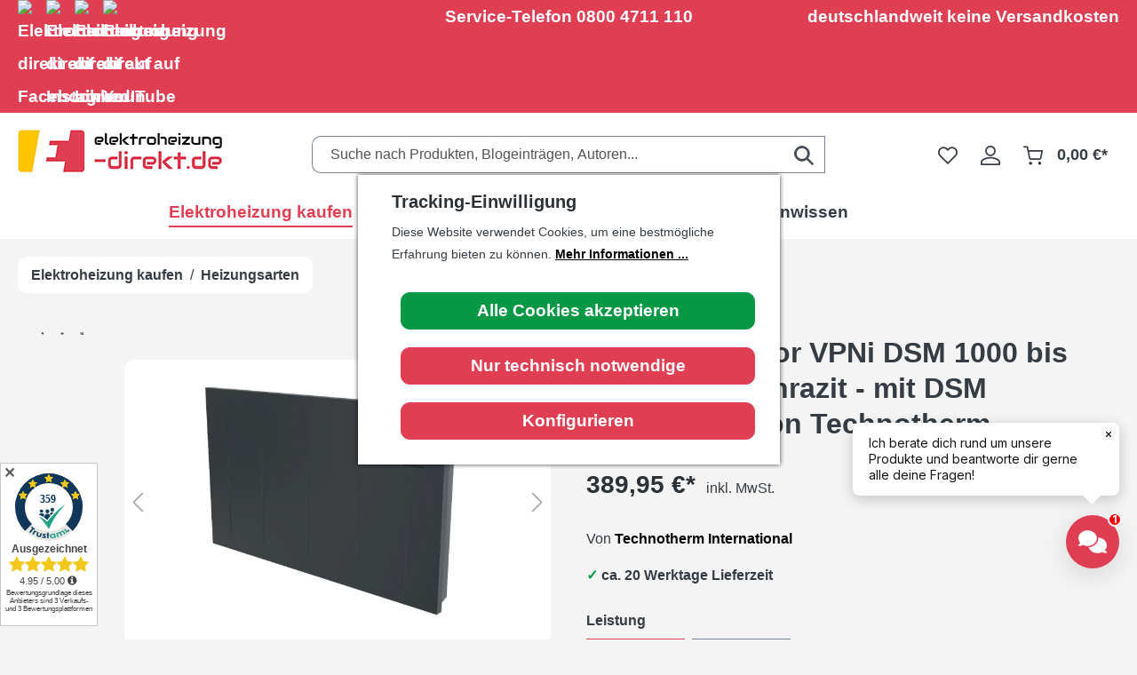

--- FILE ---
content_type: text/html; charset=UTF-8
request_url: https://www.elektroheizung-direkt.de/wandkonvektor-vpni-dsm-1000-bis-2000-watt-anthrazit-mit-dsm-thermostat-von-technotherm/429754972
body_size: 46568
content:

<!DOCTYPE html>

<html lang="de-DE"
      itemscope="itemscope"
      itemtype="https://schema.org/WebPage">

                            
    <head>
        
    <script>
        let metaPixelActive = 1;
        let microsoftAdsActive = 1;

        window.addEventListener("load", (event) => {
            let optIns = [];

            let metaPixelActiveCookie = window.PsdAdditionalCookies.getCookie('psd-additional-meta-pixel-enabled');
            let metaPixelCookies = ['_fbp', '_fbc'];
            let microsoftAdsActiveCookie = window.PsdAdditionalCookies.getCookie('psd-additional-microsoft-ads');
            let microsoftAdsCookies = ['MUID', 'MUIDB', '_uetmsclkid', '_uetsid', '_uetvid', '_clck', '_clsk'];

            if (metaPixelActive && metaPixelActiveCookie) {
                optIns.push('facebook');
            }

            if (microsoftAdsActive && microsoftAdsActiveCookie) {
                optIns.push('microsoft');
            }

            if (optIns.length > 0) {
                window.dataLayer = window.dataLayer || [];
                window.dataLayer.push({
                    'optIns': optIns,
                    'event': 'cmpEvent'
                });
            }
        });
    </script>

    
                                    <meta charset="utf-8">
            
                            <meta name="viewport"
                      content="width=device-width, initial-scale=1, shrink-to-fit=no">
            
                            <meta name="author"
                      content="">
                <meta name="robots"
                      content="index,follow">
                <meta name="revisit-after"
                      content="15 days">
                <meta name="keywords"
                      content="">
                <meta name="description"
                      content="Technotherm Wand-Konvektor 1.000 - 2.000 Watt anthrazit mit DSM-Thermostat und LCD-Display ► Bei elektroheizung-direkt.de kaufen!">
            
                    
                        <meta property="og:type" content="product"/>
        
                    <meta property="og:site_name" content="Elektroheizung kaufen bei elektroheizung-direkt.de"/>
        
                    <meta property="og:url" content="https://www.elektroheizung-direkt.de/wandkonvektor-vpni-dsm-1000-bis-2000-watt-anthrazit-mit-dsm-thermostat-von-technotherm/429754972"/>
        
                                    <meta property="og:title" content="Konvektor VPNi DSM anthrazit Elektroheizung"/>
                    
                                    <meta property="og:description" content="Technotherm Wand-Konvektor 1.000 - 2.000 Watt anthrazit mit DSM-Thermostat und LCD-Display ► Bei elektroheizung-direkt.de kaufen!"/>
                    
                                    <meta property="og:image" content="https://www.elektroheizung-direkt.de/media/50/82/1f/1695210796/technotherm-vpni-dsm-direktheizung-elektroheizung-5.jpg?ts=1697022907"/>
                    
                                    <meta property="product:brand" content="Technotherm International"/>
                    
                                
            <meta property="product:price:amount"
                  content="389.95"/>
            <meta property="product:price:currency"
                  content="EUR"/>
        
                    <meta property="product:product_link" content="https://www.elektroheizung-direkt.de/wandkonvektor-vpni-dsm-1000-bis-2000-watt-anthrazit-mit-dsm-thermostat-von-technotherm/429754972"/>
        
                    <meta name="twitter:card" content="product"/>
        
                    <meta name="twitter:site" content="Elektroheizung kaufen bei elektroheizung-direkt.de"/>
        
                                    <meta property="twitter:title" content="Konvektor VPNi DSM anthrazit Elektroheizung"/>
                    
                                    <meta property="twitter:description" content="Technotherm Wand-Konvektor 1.000 - 2.000 Watt anthrazit mit DSM-Thermostat und LCD-Display ► Bei elektroheizung-direkt.de kaufen!"/>
                    
                                    <meta property="twitter:image" content="https://www.elektroheizung-direkt.de/media/50/82/1f/1695210796/technotherm-vpni-dsm-direktheizung-elektroheizung-5.jpg?ts=1697022907"/>
                        
                                <meta itemprop="copyrightHolder"
                      content="Elektroheizung kaufen bei elektroheizung-direkt.de">
                <meta itemprop="copyrightYear"
                      content="">
                <meta itemprop="isFamilyFriendly"
                      content="true">
                <meta itemprop="image"
                      content="https://www.elektroheizung-direkt.de/media/4c/10/66/1693581177/ehd_logo_shop.png?ts=1738336618">
            

                
                                            <meta name="theme-color"
                      content="#f4f4f4">
                            
                                                

                
                    <script type="application/ld+json">
            [{"@context":"https:\/\/schema.org\/","@type":"Product","name":"Wandkonvektor VPNi DSM 1000 bis 2000 Watt anthrazit - mit DSM Thermostat von Technotherm","description":"Der VPNi DSM von Technotherm ist ein g\u00fcnstiger und effektiver Wandkonvektor, welcher die im Aluminium-Heizelement erzeugte W\u00e4rme schnell und zuverl\u00e4ssig durch Konvektion an die Raumluft \u00fcbertr\u00e4gt. Durch seine attraktive Front ist er die perfekte L\u00f6sung f\u00fcr modern eingerichtete R\u00e4ume. Die Steuerung erfolgt direkt am Ger\u00e4t oder per WLAN mit Smartphone, Tablet oder PC. F\u00fcr die WLAN-Steuerung ist eine separat erh\u00e4ltliche Schnittstelle erforderlich. Die W\u00e4rme wird durch ein hochwertiges Aluminium-Heizelement erzeugt, das Geh\u00e4use ist komplett aus Metall gefertigt. Zwei integrierte Sicherheitsw\u00e4chter sch\u00fctzen zuverl\u00e4ssig vor \u00dcberhitzung.\n\n&nbsp;\nDie Direktheizung VPN von Technotherm im Hersteller-Produktvideo erkl\u00e4rt\n\n\n\n\n\n\n\n\n&nbsp;\nPer Funk gesteuerte Elektroheizung\nEingebauter Funkempf\u00e4nger zur Regelung mit einem externen Funkthermostat, z. B. TPF-ECO oder unserer TYDOM App.\nNotwendig zur Steuerung per Funk in Verbindung mit einem vorhandenen oder separat erh\u00e4ltlichen Funkthermostat.\nReichweite im Geb\u00e4ude ca. 30 m (je nach Bauart)\nM\u00f6glichkeit der Einbindung in die eigene Smart-Home-Solution durch Verwendung einer separat erh\u00e4ltlichen ECO-Schnittstelle.\nDer Funkempf\u00e4nger ist nur in wei\u00df erh\u00e4ltlich (auch bei anderer Heizungsfarbe), kann aber statt seitlich auch nicht sichtbar hinter dem Heizk\u00f6rper angebracht werden.\nM\u00f6glichkeit zur Steuerung \u00fcber Funkthermostat (links) oder ECO-Schnittstelle (rechts), nicht im Lieferumfang enthalten!\n\n&nbsp;\nEnergieeffiziente Steuerung per DSM-Thermostat\nDas integrierte digitale DSM-Thermostat erm\u00f6glicht eine Energie- und kosteneffiziente Steuerung aller Funktionen der Elektroheizung. Neben dem Regeln der Temperatur und Betriebszeiten deiner Heizungen (jeder Raum kann einzeln gesteuert werden), k\u00f6nnen Temperatur-, Tages- und Wochenprogramme sowie individuelle Zeitprogramme f\u00fcr einen Heizplan genutzt werden. Stelle z. B. ein, dass dein Wohnzimmer morgens 7:00 - 8:00 Uhr 20 \u00b0C warm sein soll, \u00fcber den Arbeitstag nur 16 \u00b0C und zum Feierabend ab 17:00 Uhr 22 \u00b0C. Damit k\u00f6nnen enorme Heizkosten gespart werden, ohne auf Wohlf\u00fchltemperaturen verzichten zu m\u00fcssen. Weitere wichtige Eigenschaften der DSM-Steuerung sind das \"Erkennen offener Fenster\" und die damit verbundene automatische Temperaturregelung nach unten oder oben sowie die&nbsp;selbstlernende Startfunktion. Diese hilft Kosten zu sparen, indem die Heizung die Startzeit des Heizens immer abh\u00e4ngig von der Umgebung so&nbsp;regelt, dass die festgelegte Temperatur zu deinem gew\u00fcnschten Zeitpunkt erreicht wird.\n\n&nbsp;\nElektroheizungen per WLAN-Thermostat steuern\nZusammen mit der zus\u00e4tzlich erh\u00e4ltlichen DSM-Schnittstelle&nbsp;(nicht im Lieferumfang der Heizung enthalten) ist eine smarte Steuerung per App m\u00f6glich. Dies erm\u00f6glicht auch die kosteng\u00fcnstige Vernetzung und Steuerung aller \u201eDSM\u201c-Ger\u00e4te in deinem Haushalt, ohne daf\u00fcr gro\u00dfe Investitionen in eine komplexe Smart-Home-L\u00f6sung t\u00e4tigen zu m\u00fcssen. In der App kannst du z. B. die \"Au\u00dfer-Haus\"-Funktion\" nutzen, wobei mit nur einem Befehl alle Ger\u00e4te um individuell festgelegte Temperaturen heruntergeregelt werden. Durch die App-Steuerung&nbsp;wird auch eine ortsabh\u00e4ngige Heizungssteuerung, genannt \"Geolocation-Funktion\", m\u00f6glich. Die App informiert die Steuerung \u00fcber die Position deines Smartphones und regelt die Heizungen automatisch herunter, wenn alle Bewohner das Haus verlassen haben. Rechtzeitig, bevor der erste Bewohner das Haus wieder betritt, wird wieder aufgeheizt. Bei sehr schnell auf Einstellungs\u00e4nderungen reagierenden Heizk\u00f6rpern kann damit viel Energie gespart werden, laut dem Fraunhofer-Institut f\u00fcr Bauphysik bis zu 24 %.\n\n&nbsp;\nTechnische Details\n\nNennspannung: 230V AC, 50 Hz\nSchutzklasse: I\nSchutzgrad: IP 20\nRaumthermostat: 7 \u00b0C bis 30 \u00b0C\n\nDer Wandkonvektor VPNi DSM mit DSM Thermostat ist in f\u00fcnf Varianten erh\u00e4ltlich.\n\n\n\n&nbsp;\nVPNi 1000 DSM\nVPNi 1200 DSM\nVPNi 1500 DSM\nVPNi 2000 DSM\nVPNi 1200 DSM&nbsp;Hochformat\n\n\nLeistung (Watt)\n1000\n1200\n1500\n2000\n1200\n\n\nAbmessung (BxHxT in mm)\n750 x 450 x 68\n750 x 450 x 68\n1050 x 450 x 68\n1050 x 450 x 68\n450 x 1050 x 68\n\n\nGewicht (kg)\nca. 8,7\nca. 8,7\nca. 12,5\nca. 12,5\nca. 8,7\n\n\n\n&nbsp;\n&nbsp;\n&nbsp;\n&nbsp;\nWelche Leistung ben\u00f6tige ich f\u00fcr meinen Raum?\nRechne deine ben\u00f6tigte Leistung mit unserem W\u00e4rmebedarfsrechner aus.\n\n Verf\u00fcgbare Downloads: \n\n   Download Gebrauchsanleitung f\u00fcr VPS \/ VPS-Design \/ SPH \/ VPN Elektroheizungen   \n","sku":"429754972","mpn":"429754972","brand":{"@type":"Brand","name":"Technotherm International"},"image":["https:\/\/www.elektroheizung-direkt.de\/media\/50\/82\/1f\/1695210796\/technotherm-vpni-dsm-direktheizung-elektroheizung-5.jpg?ts=1697022907","https:\/\/www.elektroheizung-direkt.de\/media\/19\/7e\/31\/1695210796\/technotherm-vpni-dsm-direktheizung-elektroheizung-13T8ET5R2dU8k2V.jpg?ts=1696923471","https:\/\/www.elektroheizung-direkt.de\/media\/0c\/98\/f3\/1695210796\/technotherm-vpni-dsm-direktheizung-elektroheizung-10.jpg?ts=1696923465"],"offers":[{"@type":"Offer","availability":"https:\/\/schema.org\/InStock","itemCondition":"https:\/\/schema.org\/NewCondition","priceCurrency":"EUR","priceValidUntil":"2026-01-24","seller":{"@type":"Organization","name":"elektroheizung-direkt.de"},"url":"https:\/\/www.elektroheizung-direkt.de\/wandkonvektor-vpni-dsm-1000-bis-2000-watt-anthrazit-mit-dsm-thermostat-von-technotherm\/429754972","price":389.95}]},{"@context":"https:\/\/schema.org","@type":"BreadcrumbList","itemListElement":[{"@type":"ListItem","position":1,"name":"Elektroheizung kaufen","item":"https:\/\/www.elektroheizung-direkt.de\/elektroheizung-kaufen\/"},{"@type":"ListItem","position":2,"name":"Heizungsarten","item":"https:\/\/www.elektroheizung-direkt.de\/elektroheizung-kaufen\/heizungsarten\/"}]},{"@context":"https:\/\/schema.org","@type":"Organization","url":"https:\/\/www.elektroheizung-direkt.de\/media\/4c\/10\/66\/1693581177\/ehd_logo_shop.png"}]
        </script>
            


                    <link rel="shortcut icon"
                  href="https://www.elektroheizung-direkt.de/media/a4/a9/26/1693581177/favicon_(1).png?ts=1693581177">
        
                            
        <link rel="canonical" href="https://www.elektroheizung-direkt.de/wandkonvektor-vpni-dsm-1000-bis-2000-watt-anthrazit-mit-dsm-thermostat-von-technotherm/429754974">
                    <title>Konvektor VPNi DSM anthrazit Elektroheizung</title>
    
                                                                          <link rel="stylesheet"
                      href="https://www.elektroheizung-direkt.de/theme/34209389ddc0e7022460bc4e61cdbe19/css/all.css?1765987277">
                                    

      
    
                                                                                                                                                                                                                                                                                  
                        <script>
        window.features = {"V6_5_0_0":true,"v6.5.0.0":true,"V6_6_0_0":true,"v6.6.0.0":true,"V6_7_0_0":false,"v6.7.0.0":false,"DISABLE_VUE_COMPAT":false,"disable.vue.compat":false,"ACCESSIBILITY_TWEAKS":true,"accessibility.tweaks":true,"ADMIN_VITE":false,"admin.vite":false,"TELEMETRY_METRICS":false,"telemetry.metrics":false,"CACHE_REWORK":false,"cache.rework":false,"SSO":false,"sso":false,"RULE_BUILDER":true,"rule.builder":true,"FLOW_BUILDER":true,"flow.builder":true,"ADVANCED_SEARCH":true,"advanced.search":true,"RETURNS_MANAGEMENT":true,"returns.management":true,"TEXT_GENERATOR":true,"text.generator":true,"CHECKOUT_SWEETENER":true,"checkout.sweetener":true,"IMAGE_CLASSIFICATION":true,"image.classification":true,"PROPERTY_EXTRACTOR":true,"property.extractor":true,"REVIEW_SUMMARY":true,"review.summary":true,"REVIEW_TRANSLATOR":true,"review.translator":true,"CONTENT_GENERATOR":true,"content.generator":true,"EXPORT_ASSISTANT":true,"export.assistant":true,"QUICK_ORDER":true,"quick.order":true,"EMPLOYEE_MANAGEMENT":true,"employee.management":true,"QUOTE_MANAGEMENT":true,"quote.management":true,"NATURAL_LANGUAGE_SEARCH":true,"natural.language.search":true,"IMAGE_UPLOAD_SEARCH":true,"image.upload.search":true,"ORDER_APPROVAL":true,"order.approval":true,"SPATIAL_CMS_ELEMENT":true,"spatial.cms.element":true,"SHOPPING_LISTS":true,"shopping.lists":true,"TEXT_TO_IMAGE_GENERATION":true,"text.to.image.generation":true,"SPATIAL_SCENE_EDITOR":false,"spatial.scene.editor":false,"FEATURE_SWAGCMSEXTENSIONS_1":true,"feature.swagcmsextensions.1":true,"FEATURE_SWAGCMSEXTENSIONS_2":true,"feature.swagcmsextensions.2":true,"FEATURE_SWAGCMSEXTENSIONS_8":true,"feature.swagcmsextensions.8":true,"FEATURE_SWAGCMSEXTENSIONS_63":true,"feature.swagcmsextensions.63":true,"CAPTCHA":true,"captcha":true};
    </script>
        
                                                
            <script>
            window.dataLayer = window.dataLayer || [];
            function gtag() { dataLayer.push(arguments); }

            (() => {
                const analyticsStorageEnabled = document.cookie.split(';').some((item) => item.trim().includes('google-analytics-enabled=1'));
                const adsEnabled = document.cookie.split(';').some((item) => item.trim().includes('google-ads-enabled=1'));

                // Always set a default consent for consent mode v2
                gtag('consent', 'default', {
                    'ad_user_data': adsEnabled ? 'granted' : 'denied',
                    'ad_storage': adsEnabled ? 'granted' : 'denied',
                    'ad_personalization': adsEnabled ? 'granted' : 'denied',
                    'analytics_storage': analyticsStorageEnabled ? 'granted' : 'denied'
                });
            })();
        </script>
            

    
                                            <script                     type="text/javascript">
                window.ga4CustomUrl = '';
            </script>
            
                                                                                        
    
                                                                                                <script                         type="text/javascript">
                    window.ga4RemarketingEnabled = false;
                    window.googleAnalyticsEnabled = false;
                    window.googleAdsEnabled = false;
                    window.ga4AdvancedAdsEnabled = false;
                    window.ga4Enabled = false;
                    window.googleTagEnabled = false;


                                        window.ga4CookieConfig = 'standardCookies';
                    
                                        window.ga4cookieListener = false;
                                                            window.generateLeadValue = '1';
                                        window.ga4Currency = 'EUR';
                                        window.transationIdMethod = "trueOrderId";
                                    </script>
                                                            <script                             type="text/javascript">
                        window.ga4TagId = 'GTM-N5L732M';
                        window.dataLayer = window.dataLayer || [];
                        window.googleTagEnabled = true;
                        window.ga4Enabled = true;
                        window.ga4controllerName = 'product';
                        window.ga4controllerAction = 'index';
                        window.ga4activeNavigationId = '0198efd367ae7283a2f0b518a6609ed7';
                        window.ga4activeNavigationName = 'Heizungsarten';
                        window.ga4affiliation = 'Elektroheizung kaufen bei elektroheizung-direkt.de';
                        window.ga4salesChannelName = 'Elektroheizung kaufen bei elektroheizung-direkt.de';
                        window.ga4salesChannelId = '018a26979563734cb24b8e888e4fd5d7';
                                                window.ga4enableUserId = false;
                                                                        window.ga4upCoupon = false;
                                                                        window.ga4gpCoupon = false;
                                                                        window.customTagManager = false;
                                                                        window.ga4AdvancedConsentMode = false;
                                                                        window.ga4ActiveConsentMode = true;
                                            </script>
                                                                                            <script                             type="text/javascript">
                        window.googleAnalyticsEnabled = true;
                    </script>
                                    

                                    <script                         type="text/javascript">
                    window.ga4UserLoggedIn = false;
                    if (localStorage.getItem("loginSent")) localStorage.removeItem("loginSent")
                </script>
            
                            <script                         type="text/javascript">
                                        window.ga4RemarketingEnabled = true;
                    
                    window.googleAdsEnabled = true;

                                        window.ga4AdvancedAdsEnabled = true;
                                                            window.adsValueNetto = true;
                                        window.adsWithShipping = !!'1';
                                        window.transationIdMethod = "trueOrderId";
                    

                </script>

                                                        <script                     type="text/javascript">
                if (window.googleAdsEnabled !== true && window.googleAnalyticsEnabled !== true) {
                    window.ga4Enabled = false;
                }
            </script>
            
                
                        <script                     type="text/javascript">
                window.ga4Product = {};
            </script>
                
                                    
                                
                                                    
                                                                        
                
                                                                                                
                                                    
                                                    
                                    <script                             type="text/javascript">
                        window.ga4Product['018aae01b1b0702080eacd3abea7e88b'] = {
                            item_id: '429754972',
                            item_name: 'Wandkonvektor VPNi DSM 1000 bis 2000 Watt anthrazit - mit DSM Thermostat von Technotherm',
                            item_variant: 'Leistung 1000 Watt ',
                            item_brand: 'Technotherm International',
                            currency: 'EUR',
                            price: '389.95',
                            extra: {
                                minPurchase: '1',
                                shopware_id: '018aae01b1b0702080eacd3abea7e88b',
                                realPrice: '389.95',
                                item_startPrice: '389.95',
                                item_hasGraduatedPrice: '',
                                taxRate: '19',
                                cheapest: '389.95',
                                parentId: '018aa7f0936572a4b4f5c0bee60b2e9c',
                            }
                        };
                                                    window.ga4Product['018aae01b1b0702080eacd3abea7e88b']['item_list_id'] = 'product';
                            window.ga4Product['018aae01b1b0702080eacd3abea7e88b']['item_list_name'] = 'product';
                                                                                                                                                                            window.ga4Product['018aae01b1b0702080eacd3abea7e88b']['item_category'] = 'Elektroheizung direkt';
                                                                                                                                                                window.ga4Product['018aae01b1b0702080eacd3abea7e88b']['item_category2'] = 'Elektroheizung nach Art';
                                                                                                                                        </script>
                                            
                                
                                                    
                                                                        
                
                
                                                    
                                                    
                                    <script                             type="text/javascript">
                        window.ga4Product['018aa7f0a64b7180843783e0824f878f'] = {
                            item_id: '911950100',
                            item_name: 'Technotherm DSM-Schnittstelle für Heizkörper mit DSM Thermostat',
                            item_variant: '',
                            item_brand: 'Technotherm International',
                            currency: 'EUR',
                            price: '144.95',
                            extra: {
                                minPurchase: '1',
                                shopware_id: '018aa7f0a64b7180843783e0824f878f',
                                realPrice: '144.95',
                                item_startPrice: '144.95',
                                item_hasGraduatedPrice: '',
                                taxRate: '19',
                                cheapest: '144.95',
                                parentId: '',
                            }
                        };
                                                    window.ga4Product['018aa7f0a64b7180843783e0824f878f']['item_list_id'] = 'product';
                            window.ga4Product['018aa7f0a64b7180843783e0824f878f']['item_list_name'] = 'product';
                                                                                                                                                                            window.ga4Product['018aa7f0a64b7180843783e0824f878f']['item_category'] = 'Elektroheizung direkt';
                                                                                                                                                                window.ga4Product['018aa7f0a64b7180843783e0824f878f']['item_category2'] = 'Elektroheizung nach Themen';
                                                                                                                                                                window.ga4Product['018aa7f0a64b7180843783e0824f878f']['item_category3'] = 'Mehr entdecken';
                                                                                                                                                                window.ga4Product['018aa7f0a64b7180843783e0824f878f']['item_category4'] = 'Zubehör';
                                                                                                                                        </script>
                                            
                                
                                                    
                                                                        
                
                
                                                    
                                                    
                                    <script                             type="text/javascript">
                        window.ga4Product['018aa7f0a6e7714aa1d899cb220a9b1a'] = {
                            item_id: '429900300',
                            item_name: 'Standfüße für Wandkonvektor VPNi von Technotherm',
                            item_variant: '',
                            item_brand: 'Technotherm International',
                            currency: 'EUR',
                            price: '17.95',
                            extra: {
                                minPurchase: '1',
                                shopware_id: '018aa7f0a6e7714aa1d899cb220a9b1a',
                                realPrice: '17.95',
                                item_startPrice: '17.95',
                                item_hasGraduatedPrice: '',
                                taxRate: '19',
                                cheapest: '17.95',
                                parentId: '',
                            }
                        };
                                                    window.ga4Product['018aa7f0a6e7714aa1d899cb220a9b1a']['item_list_id'] = 'product';
                            window.ga4Product['018aa7f0a6e7714aa1d899cb220a9b1a']['item_list_name'] = 'product';
                                                                                                                                                                            window.ga4Product['018aa7f0a6e7714aa1d899cb220a9b1a']['item_category'] = 'Elektroheizung direkt';
                                                                                                                                                                window.ga4Product['018aa7f0a6e7714aa1d899cb220a9b1a']['item_category2'] = 'Elektroheizung nach Themen';
                                                                                                                                                                window.ga4Product['018aa7f0a6e7714aa1d899cb220a9b1a']['item_category3'] = 'Mehr entdecken';
                                                                                                                                                                window.ga4Product['018aa7f0a6e7714aa1d899cb220a9b1a']['item_category4'] = 'Zubehör';
                                                                                                                                        </script>
                                            
                                
                                                    
                                                                        
                
                
                                                    
                                                    
                                    <script                             type="text/javascript">
                        window.ga4Product['018aa7f0b9d372de84b819d48ecd92c4'] = {
                            item_id: '429754622-H',
                            item_name: 'weißer Wandkonvektor VPNi RF 1000 bis 2000 Watt - mit Funkempfänger und Funkthermostat',
                            item_variant: '',
                            item_brand: 'Technotherm International',
                            currency: 'EUR',
                            price: '399.95',
                            extra: {
                                minPurchase: '1',
                                shopware_id: '018aa7f0b9d372de84b819d48ecd92c4',
                                realPrice: '399.95',
                                item_startPrice: '399.95',
                                item_hasGraduatedPrice: '',
                                taxRate: '19',
                                cheapest: '399.95',
                                parentId: '',
                            }
                        };
                                                    window.ga4Product['018aa7f0b9d372de84b819d48ecd92c4']['item_list_id'] = 'product';
                            window.ga4Product['018aa7f0b9d372de84b819d48ecd92c4']['item_list_name'] = 'product';
                                                                                                                                                                            window.ga4Product['018aa7f0b9d372de84b819d48ecd92c4']['item_category'] = 'Elektroheizung direkt';
                                                                                                                                                                window.ga4Product['018aa7f0b9d372de84b819d48ecd92c4']['item_category2'] = 'Elektroheizung nach Art';
                                                                                                                                        </script>
                                            
                                
                                                    
                                                                        
                
                
                                                    
                                                    
                                    <script                             type="text/javascript">
                        window.ga4Product['018aa7f0bf2073aead4ea8b665faa541'] = {
                            item_id: '429754612-H',
                            item_name: 'Wandkonvektor VPNi plus 1000 bis 2000 Watt - mit TDI Thermostat von Technotherm',
                            item_variant: '',
                            item_brand: 'Technotherm International',
                            currency: 'EUR',
                            price: '439.95',
                            extra: {
                                minPurchase: '1',
                                shopware_id: '018aa7f0bf2073aead4ea8b665faa541',
                                realPrice: '439.95',
                                item_startPrice: '439.95',
                                item_hasGraduatedPrice: '',
                                taxRate: '19',
                                cheapest: '439.95',
                                parentId: '',
                            }
                        };
                                                    window.ga4Product['018aa7f0bf2073aead4ea8b665faa541']['item_list_id'] = 'product';
                            window.ga4Product['018aa7f0bf2073aead4ea8b665faa541']['item_list_name'] = 'product';
                                                                                                                                                                            window.ga4Product['018aa7f0bf2073aead4ea8b665faa541']['item_category'] = 'Elektroheizung direkt';
                                                                                                                                                                window.ga4Product['018aa7f0bf2073aead4ea8b665faa541']['item_category2'] = 'Elektroheizung nach Art';
                                                                                                                                        </script>
                                        
    
            
                    
    

                                
            

    
                
                                    <script>
                    window.useDefaultCookieConsent = true;
                </script>
                    
                                                <script>
                window.activeNavigationId = '0198efd367ae7283a2f0b518a6609ed7';
                window.router = {
                    'frontend.cart.offcanvas': '/checkout/offcanvas',
                    'frontend.cookie.offcanvas': '/cookie/offcanvas',
                    'frontend.checkout.finish.page': '/checkout/finish',
                    'frontend.checkout.info': '/widgets/checkout/info',
                    'frontend.menu.offcanvas': '/widgets/menu/offcanvas',
                    'frontend.cms.page': '/widgets/cms',
                    'frontend.cms.navigation.page': '/widgets/cms/navigation',
                    'frontend.account.addressbook': '/widgets/account/address-book',
                    'frontend.country.country-data': '/country/country-state-data',
                    'frontend.app-system.generate-token': '/app-system/Placeholder/generate-token',
                    };
                window.salesChannelId = '018a26979563734cb24b8e888e4fd5d7';
            </script>
        

    
    

        
    <script>
        window.router['widgets.swag.cmsExtensions.quickview'] = '/swag/cms-extensions/quickview';
        window.router['widgets.swag.cmsExtensions.quickview.variant'] = '/swag/cms-extensions/quickview/variant';
    </script>

    <script>
        window.router['frontend.compare.offcanvas'] = '/compare/offcanvas';
        window.router['frontend.compare.content'] = '/compare/content';
    </script>


    <script>
        window.router['frontend.product.review.translate'] = '/translate-review';
    </script>

                                <script>
                
                window.breakpoints = {"xs":0,"sm":576,"md":768,"lg":992,"xl":1200,"xxl":1400};
            </script>
        
                                    <script>
                    window.customerLoggedInState = 0;

                    window.wishlistEnabled = 1;
                </script>
                    
                    <script type="text/javascript" src="https://www.elektroheizung-direkt.de/bundles/fourtwosixpopupsgenerator/assets/jquery-3.5.1.slim.min.js?1741605937"></script>

                            <script>
                window.themeAssetsPublicPath = 'https://www.elektroheizung-direkt.de/theme/018a514df434729bb10d69b9fc7b6470/assets/';
            </script>
        
        
                                                        <script>
                        window.themeJsPublicPath = 'https://www.elektroheizung-direkt.de/theme/34209389ddc0e7022460bc4e61cdbe19/js/';
                    </script>
                                            <script type="text/javascript" src="https://www.elektroheizung-direkt.de/theme/34209389ddc0e7022460bc4e61cdbe19/js/storefront/storefront.js?1765987277" defer></script>
                                            <script type="text/javascript" src="https://www.elektroheizung-direkt.de/theme/34209389ddc0e7022460bc4e61cdbe19/js/subscription/subscription.js?1765987277" defer></script>
                                            <script type="text/javascript" src="https://www.elektroheizung-direkt.de/theme/34209389ddc0e7022460bc4e61cdbe19/js/checkout-sweetener/checkout-sweetener.js?1765987277" defer></script>
                                            <script type="text/javascript" src="https://www.elektroheizung-direkt.de/theme/34209389ddc0e7022460bc4e61cdbe19/js/text-translator/text-translator.js?1765987277" defer></script>
                                            <script type="text/javascript" src="https://www.elektroheizung-direkt.de/theme/34209389ddc0e7022460bc4e61cdbe19/js/employee-management/employee-management.js?1765987277" defer></script>
                                            <script type="text/javascript" src="https://www.elektroheizung-direkt.de/theme/34209389ddc0e7022460bc4e61cdbe19/js/quick-order/quick-order.js?1765987277" defer></script>
                                            <script type="text/javascript" src="https://www.elektroheizung-direkt.de/theme/34209389ddc0e7022460bc4e61cdbe19/js/advanced-search/advanced-search.js?1765987277" defer></script>
                                            <script type="text/javascript" src="https://www.elektroheizung-direkt.de/theme/34209389ddc0e7022460bc4e61cdbe19/js/captcha/captcha.js?1765987277" defer></script>
                                            <script type="text/javascript" src="https://www.elektroheizung-direkt.de/theme/34209389ddc0e7022460bc4e61cdbe19/js/quote-management/quote-management.js?1765987277" defer></script>
                                            <script type="text/javascript" src="https://www.elektroheizung-direkt.de/theme/34209389ddc0e7022460bc4e61cdbe19/js/a-i-search/a-i-search.js?1765987277" defer></script>
                                            <script type="text/javascript" src="https://www.elektroheizung-direkt.de/theme/34209389ddc0e7022460bc4e61cdbe19/js/spatial-cms-element/spatial-cms-element.js?1765987277" defer></script>
                                            <script type="text/javascript" src="https://www.elektroheizung-direkt.de/theme/34209389ddc0e7022460bc4e61cdbe19/js/order-approval/order-approval.js?1765987277" defer></script>
                                            <script type="text/javascript" src="https://www.elektroheizung-direkt.de/theme/34209389ddc0e7022460bc4e61cdbe19/js/shopping-list/shopping-list.js?1765987277" defer></script>
                                            <script type="text/javascript" src="https://www.elektroheizung-direkt.de/theme/34209389ddc0e7022460bc4e61cdbe19/js/swag-customized-products/swag-customized-products.js?1765987277" defer></script>
                                            <script type="text/javascript" src="https://www.elektroheizung-direkt.de/theme/34209389ddc0e7022460bc4e61cdbe19/js/swag-cms-extensions/swag-cms-extensions.js?1765987277" defer></script>
                                            <script type="text/javascript" src="https://www.elektroheizung-direkt.de/theme/34209389ddc0e7022460bc4e61cdbe19/js/solid-advanced-slider-elements/solid-advanced-slider-elements.js?1765987277" defer></script>
                                            <script type="text/javascript" src="https://www.elektroheizung-direkt.de/theme/34209389ddc0e7022460bc4e61cdbe19/js/maxia-listing-variants6/maxia-listing-variants6.js?1765987277" defer></script>
                                            <script type="text/javascript" src="https://www.elektroheizung-direkt.de/theme/34209389ddc0e7022460bc4e61cdbe19/js/weedesign-trumbowyg/weedesign-trumbowyg.js?1765987277" defer></script>
                                            <script type="text/javascript" src="https://www.elektroheizung-direkt.de/theme/34209389ddc0e7022460bc4e61cdbe19/js/frosh-product-compare/frosh-product-compare.js?1765987277" defer></script>
                                            <script type="text/javascript" src="https://www.elektroheizung-direkt.de/theme/34209389ddc0e7022460bc4e61cdbe19/js/swag-amazon-pay/swag-amazon-pay.js?1765987277" defer></script>
                                            <script type="text/javascript" src="https://www.elektroheizung-direkt.de/theme/34209389ddc0e7022460bc4e61cdbe19/js/d-i-sco-g-a4/d-i-sco-g-a4.js?1765987277" defer></script>
                                            <script type="text/javascript" src="https://www.elektroheizung-direkt.de/theme/34209389ddc0e7022460bc4e61cdbe19/js/sas-blog-module/sas-blog-module.js?1765987277" defer></script>
                                            <script type="text/javascript" src="https://www.elektroheizung-direkt.de/theme/34209389ddc0e7022460bc4e61cdbe19/js/psd-additional-cookies/psd-additional-cookies.js?1765987277" defer></script>
                                            <script type="text/javascript" src="https://www.elektroheizung-direkt.de/theme/34209389ddc0e7022460bc4e61cdbe19/js/fourtwosix-popups-generator/fourtwosix-popups-generator.js?1765987277" defer></script>
                                            <script type="text/javascript" src="https://www.elektroheizung-direkt.de/theme/34209389ddc0e7022460bc4e61cdbe19/js/rhiem-product-registration-sw6/rhiem-product-registration-sw6.js?1765987277" defer></script>
                                            <script type="text/javascript" src="https://www.elektroheizung-direkt.de/theme/34209389ddc0e7022460bc4e61cdbe19/js/tmms-additional-newsletter-registration-options/tmms-additional-newsletter-registration-options.js?1765987277" defer></script>
                                            <script type="text/javascript" src="https://www.elektroheizung-direkt.de/theme/34209389ddc0e7022460bc4e61cdbe19/js/swag-custom-notification/swag-custom-notification.js?1765987277" defer></script>
                                            <script type="text/javascript" src="https://www.elektroheizung-direkt.de/theme/34209389ddc0e7022460bc4e61cdbe19/js/psd-ehd-theme/psd-ehd-theme.js?1765987277" defer></script>
                                                        

                                            
            
            
            <script>window.maxiaListingVariants = {"cmsPageId":"7a6d253a67204037966f42b0119704d5","ajaxUrl":"\/maxia-variants\/product","popupCloseIcon":"<span class=\"icon icon-x icon-sm\">\n                    <svg xmlns=\"http:\/\/www.w3.org\/2000\/svg\" xmlns:xlink=\"http:\/\/www.w3.org\/1999\/xlink\" width=\"24\" height=\"24\" viewBox=\"0 0 24 24\"><defs><path d=\"m10.5858 12-7.293-7.2929c-.3904-.3905-.3904-1.0237 0-1.4142.3906-.3905 1.0238-.3905 1.4143 0L12 10.5858l7.2929-7.293c.3905-.3904 1.0237-.3904 1.4142 0 .3905.3906.3905 1.0238 0 1.4143L13.4142 12l7.293 7.2929c.3904.3905.3904 1.0237 0 1.4142-.3906.3905-1.0238.3905-1.4143 0L12 13.4142l-7.2929 7.293c-.3905.3904-1.0237.3904-1.4142 0-.3905-.3906-.3905-1.0238 0-1.4143L10.5858 12z\" id=\"icons-default-x\" \/><\/defs><use xlink:href=\"#icons-default-x\" fill=\"#758CA3\" fill-rule=\"evenodd\" \/><\/svg>\n          <\/span>","quickBuyDetailLink":true,"detailRedirectUrl":"\/maxia-variants\/redirect"};</script>
        

    
        
        
        
        
    
        
                            

                                
    <script>
        window.mollie_javascript_use_shopware = '0'
    </script>

            <script type="text/javascript" src="https://www.elektroheizung-direkt.de/bundles/molliepayments/mollie-payments.js?1741606312" defer></script>
    

    </head>

	    <body class="is-ctl-product is-act-index">

                            
    
    
            <div class="skip-to-content bg-primary-subtle text-primary-emphasis visually-hidden-focusable overflow-hidden">
            <div class="container d-flex justify-content-center">
                                                                                        <a href="#content-main" class="skip-to-content-link d-inline-flex text-decoration-underline m-1 p-2 fw-bold gap-2">
                                Zum Hauptinhalt springen
                            </a>
                                            
                                                                        <a href="#header-main-search-input" class="skip-to-content-link d-inline-flex text-decoration-underline m-1 p-2 fw-bold gap-2 d-none d-sm-block">
                                Zur Suche springen
                            </a>
                                            
                                                                        <a href="#main-navigation-menu" class="skip-to-content-link d-inline-flex text-decoration-underline m-1 p-2 fw-bold gap-2 d-none d-lg-block">
                                Zur Hauptnavigation springen
                            </a>
                                                                        </div>
        </div>
        
        
                                
                <noscript class="noscript-main">
                
    <div role="alert"
                  class="alert alert-info d-flex align-items-center">
                                                                        
                                                            <span class="icon icon-info" aria-hidden="true">
                                        <svg xmlns="http://www.w3.org/2000/svg" xmlns:xlink="http://www.w3.org/1999/xlink" width="24" height="24" viewBox="0 0 24 24"><defs><path d="M12 7c.5523 0 1 .4477 1 1s-.4477 1-1 1-1-.4477-1-1 .4477-1 1-1zm1 9c0 .5523-.4477 1-1 1s-1-.4477-1-1v-5c0-.5523.4477-1 1-1s1 .4477 1 1v5zm11-4c0 6.6274-5.3726 12-12 12S0 18.6274 0 12 5.3726 0 12 0s12 5.3726 12 12zM12 2C6.4772 2 2 6.4772 2 12s4.4772 10 10 10 10-4.4772 10-10S17.5228 2 12 2z" id="icons-default-info" /></defs><use xlink:href="#icons-default-info" fill="#758CA3" fill-rule="evenodd" /></svg>
                    </span>
                                                        
                                    
                    <div class="alert-content-container">
                                                    
                                                        <div class="alert-content">                                                    Um unseren Shop in vollem Umfang nutzen zu können, empfehlen wir Ihnen Javascript in Ihrem Browser zu aktivieren.
                                                                </div>                
                                                                </div>
            </div>
            </noscript>
        

            <div class="header-stripe">
        <div class="header-stripe-content-main container">
            <div class="header-stripe-column header-stripe-social">
                <a href="https://www.facebook.com/elektroheizungdirekt" target="_blank"><img src="/bundles/psdehdtheme/icons/facebook.svg" alt="Elektroheizung direkt auf Facebook"></a>
                <a href="https://www.instagram.com/elektroheizungdirekt.de/" target="_blank"><img src="/bundles/psdehdtheme/icons/instagram-logo.svg" alt="Elektroheizung direkt auf Instagram"></a>
                <a href="https://www.linkedin.com/company/26207453/" target="_blank"><img src="/bundles/psdehdtheme/icons/linkedin-logo.svg" alt="Elektroheizung direkt auf LinkedIn"></a>
                <a href="https://www.youtube.com/channel/UCCFVlV34YwzHv14d27-Hg1A/" target="_blank"><img src="/bundles/psdehdtheme/icons/youtube.svg" alt="Elektroheizung direkt auf YouTube"></a>
            </div>
            <div class="header-stripe-column header-stripe-service">
                Service-Telefon <strong><a href="tel:+498004711110">0800 4711 110</a></strong>
            </div>
            <div class="header-stripe-column header-stripe-shipping">
                deutschlandweit <strong>keine Versandkosten</strong>
            </div>
        </div>
    </div>

                    
            <header class="header-main">
                                    <div class="container">
                                        
            <div class="row align-items-center header-row">
                            <div class="col-12 col-lg-auto header-logo-col">
                        <div class="header-logo-main">
                    <a class="header-logo-main-link"
               href="/"
               title="Zur Startseite gehen">
                                    <picture class="header-logo-picture">
                                                                                    <source srcset="https://www.elektroheizung-direkt.de/media/96/cb/a7/1693581177/ehd_logo_shop_mobil.png?ts=1738336611"
                                        media="(min-width: 768px) and (max-width: 991px)">
                                                    
                                                                                    <source srcset="https://www.elektroheizung-direkt.de/media/96/cb/a7/1693581177/ehd_logo_shop_mobil.png?ts=1738336611"
                                        media="(max-width: 767px)">
                                                    
                                                                                    <img src="https://www.elektroheizung-direkt.de/media/4c/10/66/1693581177/ehd_logo_shop.png?ts=1738336618"
                                     alt="Zur Startseite gehen"
                                     class="img-fluid header-logo-main-img">
                                                                        </picture>
                            </a>
            </div>
                </div>
            
                <div class="col-lg-12 col order-2 order-sm-1 header-search-col">
        <div class="row">
            <div class="d-lg-none order-2 col-toggle">
                                                                    <div class="nav-main-toggle">
                                                                            <button
                                            class="btn nav-main-toggle-btn header-actions-btn"
                                            type="button"
                                            data-off-canvas-menu="true"
                                            aria-label="Menü"
                                        >
                                                        <span class="icon icon-hamburger">
                                        <?xml version="1.0" encoding="UTF-8"?>
<svg id="Ebene_2" data-name="Ebene 2" xmlns="http://www.w3.org/2000/svg" viewBox="0 0 118.37 85.23">
  <defs>
    <style>
      .cls-1 {
        fill: #342c2c;
      }
    </style>
  </defs>
  <g id="_Layer_" data-name="&amp;lt;Layer&amp;gt;">
    <g>
      <rect class="cls-1" width="118.37" height="10.74"/>
      <rect class="cls-1" y="37.25" width="118.37" height="10.74"/>
      <rect class="cls-1" y="74.49" width="118.37" height="10.74"/>
    </g>
  </g>
</svg>
                    </span>
                                            </button>
                                                                    </div>
                            
                            </div>
            <div class="col-lg-12 col-search col">
                
                <div class="collapse"
         id="searchCollapse">
        <div class="header-search">
                
    
                    <form action="/search"
                      method="get"
                      data-search-widget="true"
                      data-search-widget-options="{&quot;searchWidgetMinChars&quot;:2}"
                      data-url="/suggest?search="
                      class="header-search-form">
                                                                    <div class="input-group">
                                                            <input type="search"
                                       id="header-main-search-input"
                                       name="search"
                                       class="form-control header-search-input"
                                       autocomplete="off"
                                       autocapitalize="off"
                                       placeholder="Suche nach Produkten, Blogeinträgen, Autoren..."
                                       aria-label="Suche nach Produkten, Blogeinträgen, Autoren..."
                                       value=""
                                >
                            
                                <button type="submit"
            class="btn header-search-btn"
            aria-label="Suchen">
        <span class="header-search-icon">
                    <span class="icon icon-search">
                                        <svg xmlns="http://www.w3.org/2000/svg" width="23.21" height="23.129" viewBox="0 0 23.21 23.129">
  <path id="Icon_ionic-ios-search" data-name="Icon ionic-ios-search" d="M26.364,25.02,20.211,18.81a8.769,8.769,0,1,0-1.331,1.348l6.113,6.17a.947.947,0,0,0,1.337.035A.953.953,0,0,0,26.364,25.02ZM13.321,20.233a6.924,6.924,0,1,1,4.9-2.028A6.881,6.881,0,0,1,13.321,20.233Z" transform="translate(-4 -3.993)" fill="#535353" stroke="#353c43" stroke-width="1"/>
</svg>

                    </span>
            </span>
    </button>

                                                            <button class="btn header-close-btn js-search-close-btn d-none"
                                        type="button"
                                        aria-label="Die Dropdown-Suche schließen">
                                    <span class="header-close-icon">
                                                <span class="icon icon-x">
                                        <svg xmlns="http://www.w3.org/2000/svg" xmlns:xlink="http://www.w3.org/1999/xlink" width="24" height="24" viewBox="0 0 24 24"><defs><path d="m10.5858 12-7.293-7.2929c-.3904-.3905-.3904-1.0237 0-1.4142.3906-.3905 1.0238-.3905 1.4143 0L12 10.5858l7.2929-7.293c.3905-.3904 1.0237-.3904 1.4142 0 .3905.3906.3905 1.0238 0 1.4143L13.4142 12l7.293 7.2929c.3904.3905.3904 1.0237 0 1.4142-.3906.3905-1.0238.3905-1.4143 0L12 13.4142l-7.2929 7.293c-.3905.3904-1.0237.3904-1.4142 0-.3905-.3906-.3905-1.0238 0-1.4143L10.5858 12z" id="icons-default-x" /></defs><use xlink:href="#icons-default-x" fill="#758CA3" fill-rule="evenodd" /></svg>
                    </span>
                                        </span>
                                </button>
                                                    </div>
                    
                                    </form>
            
        </div>
    </div>

                </div>
        </div>
    </div>

                            <div class="col-12 order-1 col-sm-auto order-sm-2 header-actions-col">
                    <div class="row g-0">
                                                    <div class="col d-sm-none">
                                <div class="menu-button">
                                                                            <button
                                            class="btn nav-main-toggle-btn header-actions-btn"
                                            type="button"
                                            data-off-canvas-menu="true"
                                            aria-label="Menü"
                                        >
                                                                                                    <span class="icon icon-stack">
                                        <svg xmlns="http://www.w3.org/2000/svg" xmlns:xlink="http://www.w3.org/1999/xlink" width="24" height="24" viewBox="0 0 24 24"><defs><path d="M3 13c-.5523 0-1-.4477-1-1s.4477-1 1-1h18c.5523 0 1 .4477 1 1s-.4477 1-1 1H3zm0-7c-.5523 0-1-.4477-1-1s.4477-1 1-1h18c.5523 0 1 .4477 1 1s-.4477 1-1 1H3zm0 14c-.5523 0-1-.4477-1-1s.4477-1 1-1h18c.5523 0 1 .4477 1 1s-.4477 1-1 1H3z" id="icons-default-stack" /></defs><use xlink:href="#icons-default-stack" fill="#758CA3" fill-rule="evenodd" /></svg>
                    </span>
                                                                                        </button>
                                                                    </div>
                            </div>
                        
                                                        <div class="col-auto d-sm-none">
                                <div class="search-toggle">
                                    <button class="btn header-actions-btn search-toggle-btn js-search-toggle-btn collapsed"
                                            type="button"
                                            data-bs-toggle="collapse"
                                            data-bs-target="#searchCollapse"
                                            aria-expanded="false"
                                            aria-controls="searchCollapse"
                                            aria-label="Suchen">
                                                <span class="icon icon-search">
                                        <svg xmlns="http://www.w3.org/2000/svg" xmlns:xlink="http://www.w3.org/1999/xlink" width="24" height="24" viewBox="0 0 24 24"><defs><path d="M10.0944 16.3199 4.707 21.707c-.3905.3905-1.0237.3905-1.4142 0-.3905-.3905-.3905-1.0237 0-1.4142L8.68 14.9056C7.6271 13.551 7 11.8487 7 10c0-4.4183 3.5817-8 8-8s8 3.5817 8 8-3.5817 8-8 8c-1.8487 0-3.551-.627-4.9056-1.6801zM15 16c3.3137 0 6-2.6863 6-6s-2.6863-6-6-6-6 2.6863-6 6 2.6863 6 6 6z" id="icons-default-search" /></defs><use xlink:href="#icons-default-search" fill="#758CA3" fill-rule="evenodd" /></svg>
                    </span>
                                        </button>
                                </div>
                            </div>
                        

    
                                                                                    <div class="col-auto">
                                    <div class="header-wishlist">
                                        <a class="btn header-wishlist-btn header-actions-btn"
                                           href="/wishlist"
                                           title="Merkzettel"
                                           aria-label="Merkzettel">
                                                
            <span class="header-wishlist-icon">
                    <span class="icon icon-heart">
                                        <svg xmlns="http://www.w3.org/2000/svg" width="24.75" height="21.842" viewBox="0 0 24.75 21.842">
  <path id="Icon_feather-heart" data-name="Icon feather-heart" d="M23.319,6.251a5.986,5.986,0,0,0-8.467,0L13.7,7.405,12.544,6.251a5.987,5.987,0,1,0-8.467,8.467L5.23,15.872,13.7,24.34l8.467-8.467,1.154-1.154a5.986,5.986,0,0,0,0-8.467Z" transform="translate(-1.323 -3.497)" fill="none" stroke="#353c43" stroke-linecap="round" stroke-linejoin="round" stroke-width="2"/>
</svg>

                    </span>
            </span>
    
    
    
    <span class="badge bg-primary header-wishlist-badge"
          id="wishlist-basket"
          data-wishlist-storage="true"
          data-wishlist-storage-options="{&quot;listPath&quot;:&quot;\/wishlist\/list&quot;,&quot;mergePath&quot;:&quot;\/wishlist\/merge&quot;,&quot;pageletPath&quot;:&quot;\/wishlist\/merge\/pagelet&quot;}"
          data-wishlist-widget="true"
          data-wishlist-widget-options="{&quot;showCounter&quot;:true}"
    ></span>
                                        </a>
                                    </div>
                                </div>
                                                    
                                                    <div class="col-auto">
                                <div class="account-menu">
                                        <div class="dropdown">
            <button class="btn account-menu-btn header-actions-btn"
            type="button"
            id="accountWidget"
            data-offcanvas-account-menu="true"
            data-bs-toggle="dropdown"
            aria-haspopup="true"
            aria-expanded="false"
            aria-label="Ihr Konto"
            title="Ihr Konto">
                <span class="icon icon-avatar">
                                        <svg xmlns="http://www.w3.org/2000/svg" width="25.343" height="25.342" viewBox="0 0 25.343 25.342">
  <path id="Icon_ionic-md-person" data-name="Icon ionic-md-person" d="M16.171,16.171a5.836,5.836,0,1,0-5.836-5.836A5.853,5.853,0,0,0,16.171,16.171Zm0,2.918c-3.866,0-11.671,1.97-11.671,5.836v2.918H27.842V24.925C27.842,21.059,20.037,19.089,16.171,19.089Z" transform="translate(-3.5 -3.5)" fill="none" stroke="#353c43" stroke-linejoin="round" stroke-width="2"/>
</svg>

                    </span>
        </button>

                    <div class="dropdown-menu dropdown-menu-end account-menu-dropdown js-account-menu-dropdown"
                 aria-labelledby="accountWidget">
                

        
            <div class="offcanvas-header">
                            <button class="btn btn-light offcanvas-close js-offcanvas-close">
                                                    <span class="icon icon-x icon-sm">
                                        <svg xmlns="http://www.w3.org/2000/svg" xmlns:xlink="http://www.w3.org/1999/xlink" width="24" height="24" viewBox="0 0 24 24"><use xlink:href="#icons-default-x" fill="#758CA3" fill-rule="evenodd" /></svg>
                    </span>
                        
                                            Menü schließen
                                    </button>
                    </div>
    
                <div class="offcanvas-body">
                <div class="account-menu">
                                                <div class="dropdown-header account-menu-header">
                    Ihr Konto
                </div>
                    
    
                                    <div class="account-menu-login">
                                            <a href="/account/login"
                           title="Anmelden"
                           class="btn btn-primary account-menu-login-button">
                            Anmelden
                        </a>
                    
                                            <div class="account-menu-register">
                            oder <a href="/account/login"
                                                                            title="Registrieren">registrieren</a>
                        </div>
                                    </div>
                    
                    <div class="account-menu-links">
                    <div class="header-account-menu">
        <div class="card account-menu-inner">
                                                    
    
                                <div class="list-group list-group-flush account-aside-list-group">
                                                    <nav class="list-group list-group-flush account-aside-list-group">
                            
                                                                                <a href="/account"
                                   title="Übersicht"
                                   class="list-group-item list-group-item-action account-aside-item"
                                   >
                                    Übersicht
                                </a>
                            
                                                                <a href="/account/profile"
                                   title="Persönliches Profil"
                                   class="list-group-item list-group-item-action account-aside-item"
                                   >
                                    Persönliches Profil
                                </a>
                            

                
                
                                                            <a href="/account/address"
                                   title="Adressen"
                                   class="list-group-item list-group-item-action account-aside-item"
                                   >
                                    Adressen
                                </a>
                            
                                                                                                                        <a href="/account/payment"
                                   title="Zahlungsarten"
                                   class="list-group-item list-group-item-action account-aside-item"
                                   >
                                    Zahlungsarten
                                </a>
                                                            
                                                            <a href="/account/order"
                                   title="Bestellungen"
                                   class="list-group-item list-group-item-action account-aside-item"
                                   >
                                    Bestellungen
                                </a>
                                                    

                

                

            

    
    

    


            <a href="/productregistration"
           title="Produktregistrierung"
           class="list-group-item list-group-item-action account-aside-item">
            Produktregistrierung
        </a>
                        </nav>
                            

                            </div>
    
                                                </div>
    </div>
            </div>
            </div>
        </div>
    

                </div>
            </div>
                                </div>
                            </div>
                        
                                                    <div class="col-auto">
                                <div
                                    class="header-cart"
                                    data-off-canvas-cart="true"
                                >
                                    <a class="btn header-cart-btn header-actions-btn"
                                       href="/checkout/cart"
                                       data-cart-widget="true"
                                       title="Warenkorb"
                                       aria-label="Warenkorb">
                                            <span class="header-cart-icon">
                <span class="icon icon-cart">
                                        <svg xmlns="http://www.w3.org/2000/svg" width="26.454" height="25.342" viewBox="0 0 26.454 25.342">
  <g id="Icon_feather-shopping-cart" data-name="Icon feather-shopping-cart" transform="translate(-0.5 -0.5)">
    <path id="Pfad_1" data-name="Pfad 1" d="M14.223,31.112A1.112,1.112,0,1,1,13.112,30,1.112,1.112,0,0,1,14.223,31.112Z" transform="translate(-2.719 -7.381)" fill="none" stroke="#353c43" stroke-linecap="round" stroke-linejoin="round" stroke-width="2"/>
    <path id="Pfad_2" data-name="Pfad 2" d="M30.723,31.112A1.112,1.112,0,1,1,29.612,30,1.112,1.112,0,0,1,30.723,31.112Z" transform="translate(-6.992 -7.381)" fill="none" stroke="#353c43" stroke-linecap="round" stroke-linejoin="round" stroke-width="2"/>
    <path id="Pfad_3" data-name="Pfad 3" d="M1.5,1.5H5.946L8.925,16.384a2.223,2.223,0,0,0,2.223,1.79h10.8a2.223,2.223,0,0,0,2.223-1.79l1.778-9.326H7.058" fill="none" stroke="#353c43" stroke-linecap="round" stroke-linejoin="round" stroke-width="2"/>
  </g>
</svg>

                    </span>
        </span>
        <span class="header-cart-total">
        0,00 €*
    </span>
                                    </a>
                                </div>
                            </div>
                                            </div>
                </div>
                    </div>
                        </div>
                            </header>
        

                                                    <div class="nav-main">
                                                <div class="main-navigation"
         id="mainNavigation"
         data-flyout-menu="true">
                    <div class="container">
                                    <nav class="nav main-navigation-menu"
                        id="main-navigation-menu"
                        aria-label="Hauptnavigation"
                        itemscope="itemscope"
                        itemtype="https://schema.org/SiteNavigationElement">
                        
                        
                                                    
                                                                                            
                                            <a class="nav-link main-navigation-link nav-item-0198efd4728e72caaf610bcdbbf62034  active"
           href="https://www.elektroheizung-direkt.de/elektroheizung-kaufen/"
           itemprop="url"
           data-flyout-menu-trigger="0198efd4728e72caaf610bcdbbf62034"                           title="Elektroheizung kaufen">
            <div class="main-navigation-link-text">
                <span itemprop="name" class="highlight-elektroheizung">Elektroheizung kaufen</span>
            </div>
        </a>
                    <div class="navigation-flyouts position-absolute w-100 start-0">
                <div class="navigation-flyout"
                     data-flyout-menu-id="0198efd4728e72caaf610bcdbbf62034">
                    <div class="container">
                                
            <div class="row navigation-flyout-bar">
            
                    </div>
    
            <div class="row navigation-flyout-content">
                            <div class="col">
                    <div class="navigation-flyout-categories">
                                                                        

            <div class="navigation-flyout-categories navigation-flyout-wrapper">
            <div class="navigation-flyout-col navigation-flyout-level2">
                                    
                                            <a class="navigation-flyout-link navigation-flyout-link--secondary"
                           href="https://www.elektroheizung-direkt.de/elektroheizung-kaufen/heizungsarten/"
                           data-flyout-target="flyout-0198efd367ae7283a2f0b518a6609ed7"
                           >
                            Heizungsarten
                        </a>
                                                        
                                            <a class="navigation-flyout-link navigation-flyout-link--secondary"
                           href="https://www.elektroheizung-direkt.de/elektroheizung-nach-themen/raum/"
                           data-flyout-target="flyout-0198efd661c97430a7ceca06785f7a8b"
                           >
                            Einsatzbereiche
                        </a>
                                                        
                                            <a class="navigation-flyout-link navigation-flyout-link--secondary"
                           href="https://www.elektroheizung-direkt.de/elektroheizung-nach-themen/montage/"
                           data-flyout-target="flyout-0198efd384927021ace8843d5be0a590"
                           >
                            Montage
                        </a>
                                                        
                                            <a class="navigation-flyout-link navigation-flyout-link--secondary"
                           href="https://www.elektroheizung-direkt.de/elektroheizung-nach-themen/hersteller/"
                           data-flyout-target="flyout-0198efd3a41e70aeaf5666cca85819e2"
                           >
                            Hersteller
                        </a>
                                                        
                                            <a class="navigation-flyout-link navigation-flyout-link--secondary"
                           href="https://www.elektroheizung-direkt.de/elektroheizung-nach-themen/mehr-entdecken/"
                           data-flyout-target="flyout-0198efd3b2e5730796521da69159e92b"
                           >
                            Mehr entdecken
                        </a>
                                                        
                                            <a class="navigation-flyout-link navigation-flyout-link--secondary"
                           href="https://www.elektroheizung-direkt.de/sales-angebote/"
                           data-flyout-target="flyout-0198efdaa0657bd0943b4dfcdfd47b00"
                           >
                            Sales &amp; Angebote
                        </a>
                                                </div>

            <div class="navigation-flyout-col navigation-flyout-level3-wrapper">
                                    <div class="navigation-flyout-level3-content" id="flyout-0198efd367ae7283a2f0b518a6609ed7">
                                                    <div class="navigation-flyout-tile">
                                                                                                        <a href="https://www.elektroheizung-direkt.de/flaechenspeicherheizung/"
                                       >
                                        <div class="navigation-flyout-tile-image">
                                            <img src="https://www.elektroheizung-direkt.de/media/58/01/98/1697111957/navigationsbild-flaechenspeicherheizung.jpg?ts=1697184742"
                                                 alt="Flächenspeicherheizung: Elektroheizung mit Wärmespeicher"
                                                 title="">
                                            <div class="navigation-flyout-tile-title">
                                                Flächenspeicherheizung
                                            </div>
                                        </div>
                                    </a>
                                
                                                                    <ul class="navigation-flyout-tile-links">
                                                                                    <li>
                                                                                                <a href="https://www.elektroheizung-direkt.de/flaechenspeicherheizung/standard-flaechenspeicherheizung/">
                                                    Standard Flächenspeicherheizung
                                                </a>
                                            </li>
                                                                                    <li>
                                                                                                <a href="https://www.elektroheizung-direkt.de/flaechenspeicherheizung/niedrige-flaechenspeicherheizung/">
                                                    Niedrige Flächenspeicherheizung
                                                </a>
                                            </li>
                                                                                    <li>
                                                                                                <a href="https://www.elektroheizung-direkt.de/flaechenspeicherheizung/hohe-flaechenspeicherheizung/">
                                                    Hohe Flächenspeicherheizung
                                                </a>
                                            </li>
                                                                                    <li>
                                                                                                <a href="https://www.elektroheizung-direkt.de/flaechenspeicherheizung/paketsets-flaechenspeicherheizung/">
                                                    Paketsets Flächenspeicherheizung
                                                </a>
                                            </li>
                                                                            </ul>
                                                            </div>
                                                    <div class="navigation-flyout-tile">
                                                                                                        <a href="https://www.elektroheizung-direkt.de/konvektor/"
                                       >
                                        <div class="navigation-flyout-tile-image">
                                            <img src="https://www.elektroheizung-direkt.de/media/46/87/f0/1697111957/navigationsbild-konvektor.jpg?ts=1697184862"
                                                 alt="Konvektorheizung: Konvektoren Heizkörper"
                                                 title="">
                                            <div class="navigation-flyout-tile-title">
                                                Konvektor
                                            </div>
                                        </div>
                                    </a>
                                
                                                                    <ul class="navigation-flyout-tile-links">
                                                                                    <li>
                                                                                                <a href="https://www.elektroheizung-direkt.de/konvektor/konvektor-ohne-geblaese/">
                                                    Konvektor ohne Gebläse
                                                </a>
                                            </li>
                                                                                    <li>
                                                                                                <a href="https://www.elektroheizung-direkt.de/konvektor/konvektoren-mit-geblaese/">
                                                    Konvektoren mit Gebläse
                                                </a>
                                            </li>
                                                                                    <li>
                                                                                                <a href="https://www.elektroheizung-direkt.de/konvektor/konvektor-mit-speicher/">
                                                    Konvektor mit Speicher
                                                </a>
                                            </li>
                                                                            </ul>
                                                            </div>
                                                    <div class="navigation-flyout-tile">
                                                                                                        <a href="https://www.elektroheizung-direkt.de/elektroheizung-kaufen/heizungsarten/infrarotheizung/"
                                       >
                                        <div class="navigation-flyout-tile-image">
                                            <img src="https://www.elektroheizung-direkt.de/media/47/fe/15/1697111957/navigationsbild-infrarotheizung.jpg?ts=1697184809"
                                                 alt="Infrarotheizung: Elektroheizung infrarot"
                                                 title="">
                                            <div class="navigation-flyout-tile-title">
                                                Infrarotheizung
                                            </div>
                                        </div>
                                    </a>
                                
                                                                    <ul class="navigation-flyout-tile-links">
                                                                                    <li>
                                                                                                <a href="https://www.elektroheizung-direkt.de/elektroheizung-kaufen/heizungsarten/infrarotheizung/infrarotheizung-aus-metall/">
                                                    Infrarotheizung aus Metall
                                                </a>
                                            </li>
                                                                                    <li>
                                                                                                <a href="https://www.elektroheizung-direkt.de/elektroheizung-kaufen/heizungsarten/infrarotheizung/infrarotheizung-aus-glas/">
                                                    Infrarotheizung aus Glas
                                                </a>
                                            </li>
                                                                                    <li>
                                                                                                <a href="https://www.elektroheizung-direkt.de/infrarotheizung/infratrotheizung-naturstein/">
                                                    Infratrotheizung Naturstein
                                                </a>
                                            </li>
                                                                                    <li>
                                                                                                <a href="https://www.elektroheizung-direkt.de/elektroheizung-kaufen/heizungsarten/infrarotheizung/infrarotheizung-als-bild/">
                                                    Infrarotheizung als Bild
                                                </a>
                                            </li>
                                                                                    <li>
                                                                                                <a href="https://www.elektroheizung-direkt.de/infrarotheizung/infrarotheizung-terassenstrahler/">
                                                    Infrarotheizung Terassenstrahler
                                                </a>
                                            </li>
                                                                            </ul>
                                                            </div>
                                                    <div class="navigation-flyout-tile">
                                                                                                        <a href="https://www.elektroheizung-direkt.de/badheizung/"
                                       >
                                        <div class="navigation-flyout-tile-image">
                                            <img src="https://www.elektroheizung-direkt.de/media/aa/8b/ce/1697111956/navigationsbild-badheizung.jpg?ts=1761905379"
                                                 alt="Badheizkörper elektrisch: Elektroheizung für dein Bad"
                                                 title="Elektroheizung Bad kaufen">
                                            <div class="navigation-flyout-tile-title">
                                                Badheizung
                                            </div>
                                        </div>
                                    </a>
                                
                                                                    <ul class="navigation-flyout-tile-links">
                                                                                    <li>
                                                                                                <a href="https://www.elektroheizung-direkt.de/badheizung/ipx4-flaechenspeicher-heizungen/">
                                                    IPX4 Flächenspeicher-Heizungen
                                                </a>
                                            </li>
                                                                                    <li>
                                                                                                <a href="https://www.elektroheizung-direkt.de/badheizung/handtuchheizkoerper/">
                                                    Handtuchheizkörper
                                                </a>
                                            </li>
                                                                                    <li>
                                                                                                <a href="https://www.elektroheizung-direkt.de/badheizung/schnellheizer/">
                                                    Schnellheizer
                                                </a>
                                            </li>
                                                                                    <li>
                                                                                                <a href="https://www.elektroheizung-direkt.de/badheizung/warmwasser/">
                                                    Warmwasser
                                                </a>
                                            </li>
                                                                            </ul>
                                                            </div>
                                                    <div class="navigation-flyout-tile">
                                                                                                        <a href="https://www.elektroheizung-direkt.de/waermepumpe/"
                                       >
                                        <div class="navigation-flyout-tile-image">
                                            <img src="https://www.elektroheizung-direkt.de/media/0c/d3/08/1697111957/navigationsbild-waermepumpe.jpg?ts=1697184956"
                                                 alt="Monoblock Wärme­pumpe &amp; Luft­wärme­pumpe"
                                                 title="">
                                            <div class="navigation-flyout-tile-title">
                                                Wärmepumpe
                                            </div>
                                        </div>
                                    </a>
                                
                                                            </div>
                                            </div>
                                    <div class="navigation-flyout-level3-content" id="flyout-0198efd661c97430a7ceca06785f7a8b">
                                                    <div class="navigation-flyout-tile">
                                                                                                        <a href="https://www.elektroheizung-direkt.de/elektroheizung-nach-themen/raum-wohnzimmer/"
                                       >
                                        <div class="navigation-flyout-tile-image">
                                            <img src="https://www.elektroheizung-direkt.de/media/6b/de/b5/1757662746/navigationsbild-wohnzimmer.jpg?ts=1761901735"
                                                 alt="Wohnzimmer"
                                                 title="">
                                            <div class="navigation-flyout-tile-title">
                                                Wohnzimmer
                                            </div>
                                        </div>
                                    </a>
                                
                                                            </div>
                                                    <div class="navigation-flyout-tile">
                                                                                                        <a href="https://www.elektroheizung-direkt.de/elektroheizung-nach-themen/raum-schlafzimmer/"
                                       >
                                        <div class="navigation-flyout-tile-image">
                                            <img src="https://www.elektroheizung-direkt.de/media/ea/85/a7/1757662746/navigationsbild-schlafzimmer.jpg?ts=1758022446"
                                                 alt="Schlafzimmer"
                                                 title="">
                                            <div class="navigation-flyout-tile-title">
                                                Schlafzimmer
                                            </div>
                                        </div>
                                    </a>
                                
                                                            </div>
                                                    <div class="navigation-flyout-tile">
                                                                                                        <a href="https://www.elektroheizung-direkt.de/elektroheizung-nach-themen/raum-kinderzimmer/"
                                       >
                                        <div class="navigation-flyout-tile-image">
                                            <img src="https://www.elektroheizung-direkt.de/media/ab/61/17/1757662746/navigationsbild-kinderzimmer.jpg?ts=1758022480"
                                                 alt="Kinderzimmer"
                                                 title="">
                                            <div class="navigation-flyout-tile-title">
                                                Kinderzimmer
                                            </div>
                                        </div>
                                    </a>
                                
                                                            </div>
                                                    <div class="navigation-flyout-tile">
                                                                                                        <a href="https://www.elektroheizung-direkt.de/badheizung/"
                                       >
                                        <div class="navigation-flyout-tile-image">
                                            <img src="https://www.elektroheizung-direkt.de/media/fe/3a/d6/1757662746/navigationsbild-badzimmer.jpg?ts=1761905413"
                                                 alt="Elektroheizung Badezimmer"
                                                 title="E-Heizung für Badezimmer online kaufen">
                                            <div class="navigation-flyout-tile-title">
                                                Badezimmer
                                            </div>
                                        </div>
                                    </a>
                                
                                                            </div>
                                                    <div class="navigation-flyout-tile">
                                                                                                        <a href="https://www.elektroheizung-direkt.de/elektroheizung-nach-themen/raum-homeoffice/"
                                       >
                                        <div class="navigation-flyout-tile-image">
                                            <img src="https://www.elektroheizung-direkt.de/media/a4/66/51/1757662746/navigationsbild-homeoffice.jpg?ts=1761904604"
                                                 alt="Elektroheizung Homeoffice"
                                                 title="">
                                            <div class="navigation-flyout-tile-title">
                                                Homeoffice
                                            </div>
                                        </div>
                                    </a>
                                
                                                            </div>
                                                    <div class="navigation-flyout-tile">
                                                                                                        <a href="https://www.elektroheizung-direkt.de/elektroheizung-nach-themen/raum-terrasse/"
                                       >
                                        <div class="navigation-flyout-tile-image">
                                            <img src="https://www.elektroheizung-direkt.de/media/c1/c8/97/1757662746/navigationsbild-terrasse.jpg?ts=1761905775"
                                                 alt="Terrasse"
                                                 title="Elekroheizung für Terrasse kaufen">
                                            <div class="navigation-flyout-tile-title">
                                                Terrasse
                                            </div>
                                        </div>
                                    </a>
                                
                                                            </div>
                                                    <div class="navigation-flyout-tile">
                                                                                                        <a href="https://www.elektroheizung-direkt.de/elektroheizung-nach-themen/raum-garage/"
                                       >
                                        <div class="navigation-flyout-tile-image">
                                            <img src="https://www.elektroheizung-direkt.de/media/35/53/4c/1757662746/navigationsbild-garage.jpg?ts=1761907042"
                                                 alt="Garage"
                                                 title="Elektroheizung für Garage">
                                            <div class="navigation-flyout-tile-title">
                                                Garage
                                            </div>
                                        </div>
                                    </a>
                                
                                                            </div>
                                            </div>
                                    <div class="navigation-flyout-level3-content" id="flyout-0198efd384927021ace8843d5be0a590">
                                                    <div class="navigation-flyout-tile">
                                                                                                        <a href="https://www.elektroheizung-direkt.de/elektroheizung-nach-themen/montage-wandmontage/"
                                       >
                                        <div class="navigation-flyout-tile-image">
                                            <img src="https://www.elektroheizung-direkt.de/media/be/d7/e4/1757686896/navigationsbild-wandmontage.jpg?ts=1758022249"
                                                 alt="Wandmontage"
                                                 title="">
                                            <div class="navigation-flyout-tile-title">
                                                Wandmontage
                                            </div>
                                        </div>
                                    </a>
                                
                                                            </div>
                                                    <div class="navigation-flyout-tile">
                                                                                                        <a href="https://www.elektroheizung-direkt.de/elektroheizung-nach-themen/montage-deckenmontage/"
                                       >
                                        <div class="navigation-flyout-tile-image">
                                            <img src="https://www.elektroheizung-direkt.de/media/99/27/58/1757686896/navigationsbild-deckenmontage.jpg?ts=1758022275"
                                                 alt="Deckenmontage"
                                                 title="">
                                            <div class="navigation-flyout-tile-title">
                                                Deckenmontage
                                            </div>
                                        </div>
                                    </a>
                                
                                                            </div>
                                                    <div class="navigation-flyout-tile">
                                                                                                        <a href="https://www.elektroheizung-direkt.de/elektroheizung-nach-themen/mobile-elektroheizung/"
                                       >
                                        <div class="navigation-flyout-tile-image">
                                            <img src="https://www.elektroheizung-direkt.de/media/1a/5a/3d/1757686895/navigationsbild-mobile-elektroheizung.jpg?ts=1758022260"
                                                 alt="Mobile Heizung"
                                                 title="">
                                            <div class="navigation-flyout-tile-title">
                                                Mobile Elektroheizung
                                            </div>
                                        </div>
                                    </a>
                                
                                                            </div>
                                                    <div class="navigation-flyout-tile">
                                                                                                        <a href="https://www.elektroheizung-direkt.de/elektroheizung-nach-themen/fussbodenheizung/"
                                       >
                                        <div class="navigation-flyout-tile-image">
                                            <img src="https://www.elektroheizung-direkt.de/media/g0/2b/63/1757686895/navigationsbild-fussbodenheizung.jpg?ts=1761919695"
                                                 alt="Fußbodenheizung"
                                                 title="Elektrische Fussbodenheizung kaufen">
                                            <div class="navigation-flyout-tile-title">
                                                Fußbodenheizung
                                            </div>
                                        </div>
                                    </a>
                                
                                                            </div>
                                            </div>
                                    <div class="navigation-flyout-level3-content" id="flyout-0198efd3a41e70aeaf5666cca85819e2">
                                                    <div class="navigation-flyout-tile">
                                                                                                        <a href="https://www.elektroheizung-direkt.de/elektroheizung-nach-themen/hersteller/evarmo/"
                                       >
                                        <div class="navigation-flyout-tile-image">
                                            <img src="https://www.elektroheizung-direkt.de/media/70/37/12/1757671251/navigationsbild-evarmo.jpg?ts=1758022415"
                                                 alt="eVARMO"
                                                 title="">
                                            <div class="navigation-flyout-tile-title">
                                                eVARMO
                                            </div>
                                        </div>
                                    </a>
                                
                                                            </div>
                                                    <div class="navigation-flyout-tile">
                                                                                                        <a href="https://www.elektroheizung-direkt.de/elektroheizung-nach-themen/hersteller/technotherm/"
                                       >
                                        <div class="navigation-flyout-tile-image">
                                            <img src="https://www.elektroheizung-direkt.de/media/05/01/f8/1757671251/navigationsbild-technotherm.jpg?ts=1758022409"
                                                 alt="Technotherm"
                                                 title="">
                                            <div class="navigation-flyout-tile-title">
                                                Technotherm
                                            </div>
                                        </div>
                                    </a>
                                
                                                            </div>
                                                    <div class="navigation-flyout-tile">
                                                                                                        <a href="https://www.elektroheizung-direkt.de/elektroheizung-nach-themen/hersteller/radialight/"
                                       >
                                        <div class="navigation-flyout-tile-image">
                                            <img src="https://www.elektroheizung-direkt.de/media/64/a8/b1/1757671740/navigationsbild-radialight.jpg?ts=1758022403"
                                                 alt="Radialight"
                                                 title="">
                                            <div class="navigation-flyout-tile-title">
                                                Radialight
                                            </div>
                                        </div>
                                    </a>
                                
                                                            </div>
                                                    <div class="navigation-flyout-tile">
                                                                                                        <a href="https://www.elektroheizung-direkt.de/elektroheizung-nach-themen/hersteller/fenix/"
                                       >
                                        <div class="navigation-flyout-tile-image">
                                            <img src="https://www.elektroheizung-direkt.de/media/17/05/30/1757673027/navigationsbild-fenix.jpg?ts=1758022364"
                                                 alt="Fenix"
                                                 title="">
                                            <div class="navigation-flyout-tile-title">
                                                Fenix
                                            </div>
                                        </div>
                                    </a>
                                
                                                            </div>
                                                    <div class="navigation-flyout-tile">
                                                                                                        <a href="https://www.elektroheizung-direkt.de/elektroheizung-nach-themen/hersteller/infranomic/"
                                       >
                                        <div class="navigation-flyout-tile-image">
                                            <img src="https://www.elektroheizung-direkt.de/media/cb/0a/2a/1757673027/navigationsbild-infranomic.jpg?ts=1758022378"
                                                 alt="infraNOMIC"
                                                 title="">
                                            <div class="navigation-flyout-tile-title">
                                                infraNOMIC
                                            </div>
                                        </div>
                                    </a>
                                
                                                            </div>
                                                    <div class="navigation-flyout-tile">
                                                                                                        <a href="https://www.elektroheizung-direkt.de/elektroheizung-nach-themen/hersteller/timo-leukefeld-gmbh/"
                                       >
                                        <div class="navigation-flyout-tile-image">
                                            <img src="https://www.elektroheizung-direkt.de/media/1e/dd/5c/1757663761/navigationsbild-timo-leukefeld.jpg?ts=1758022423"
                                                 alt="Timo Leukefeld"
                                                 title="">
                                            <div class="navigation-flyout-tile-title">
                                                Timo Leukefeld GmbH
                                            </div>
                                        </div>
                                    </a>
                                
                                                            </div>
                                                    <div class="navigation-flyout-tile">
                                                                                                        <a href="https://www.elektroheizung-direkt.de/elektroheizung-nach-themen/hersteller/innova/"
                                       >
                                        <div class="navigation-flyout-tile-image">
                                            <img src="https://www.elektroheizung-direkt.de/media/f9/f1/3b/1757676032/navigationsbild-innova.jpg?ts=1758022351"
                                                 alt="Innova"
                                                 title="">
                                            <div class="navigation-flyout-tile-title">
                                                Innova
                                            </div>
                                        </div>
                                    </a>
                                
                                                            </div>
                                                    <div class="navigation-flyout-tile">
                                                                                                        <a href="https://www.elektroheizung-direkt.de/elektroheizung-nach-themen/hersteller/zymbo-italia/"
                                       >
                                        <div class="navigation-flyout-tile-image">
                                            <img src="https://www.elektroheizung-direkt.de/media/51/f1/9e/1757673027/navigationsbild-zymbo-italia.jpg?ts=1758022395"
                                                 alt="Zymbo-Italia"
                                                 title="">
                                            <div class="navigation-flyout-tile-title">
                                                Zymbo Italia
                                            </div>
                                        </div>
                                    </a>
                                
                                                            </div>
                                                    <div class="navigation-flyout-tile">
                                                                                                        <a href="https://www.elektroheizung-direkt.de/elektroheizung-nach-themen/hersteller/siemens-dimplex/"
                                       >
                                        <div class="navigation-flyout-tile-image">
                                            <img src="https://www.elektroheizung-direkt.de/media/d9/08/b1/1757673027/navigationsbild-siemens-dimplex.jpg?ts=1758022387"
                                                 alt="Siemens-Dimplex"
                                                 title="">
                                            <div class="navigation-flyout-tile-title">
                                                Siemens / Dimplex
                                            </div>
                                        </div>
                                    </a>
                                
                                                            </div>
                                                    <div class="navigation-flyout-tile">
                                                                                                        <a href="https://www.elektroheizung-direkt.de/elektroheizung-nach-themen/hersteller/heatme/"
                                       >
                                        <div class="navigation-flyout-tile-image">
                                            <img src="https://www.elektroheizung-direkt.de/media/63/3a/92/1757673027/navigationsbild-heatme.jpg?ts=1758022370"
                                                 alt="heatme"
                                                 title="">
                                            <div class="navigation-flyout-tile-title">
                                                heatme
                                            </div>
                                        </div>
                                    </a>
                                
                                                            </div>
                                                    <div class="navigation-flyout-tile">
                                                                                                        <a href="https://www.elektroheizung-direkt.de/elektroheizung-nach-themen/hersteller/eberle/"
                                       >
                                        <div class="navigation-flyout-tile-image">
                                            <img src="https://www.elektroheizung-direkt.de/media/44/cd/d4/1757676032/navigationsbild-eberle.jpg?ts=1758022357"
                                                 alt="Eberle"
                                                 title="">
                                            <div class="navigation-flyout-tile-title">
                                                Eberle
                                            </div>
                                        </div>
                                    </a>
                                
                                                            </div>
                                            </div>
                                    <div class="navigation-flyout-level3-content" id="flyout-0198efd3b2e5730796521da69159e92b">
                                                    <div class="navigation-flyout-tile">
                                                                                                        <a href="https://www.elektroheizung-direkt.de/elektroheizung-nach-themen/art-appsteuerung/"
                                       >
                                        <div class="navigation-flyout-tile-image">
                                            <img src="https://www.elektroheizung-direkt.de/media/a8/54/a0/1757677929/navigationsbild-appsteuerung.jpg?ts=1758022314"
                                                 alt="Appsteuerung"
                                                 title="">
                                            <div class="navigation-flyout-tile-title">
                                                Appsteuerung
                                            </div>
                                        </div>
                                    </a>
                                
                                                            </div>
                                                    <div class="navigation-flyout-tile">
                                                                                                        <a href="https://www.elektroheizung-direkt.de/elektroheizung-nach-themen/nachtspeicherheizung/"
                                       >
                                        <div class="navigation-flyout-tile-image">
                                            <img src="https://www.elektroheizung-direkt.de/media/5b/a2/59/1757677929/navigationsbild-nachtspeicherheizung.jpg?ts=1758022331"
                                                 alt="Nachtspeicher"
                                                 title="">
                                            <div class="navigation-flyout-tile-title">
                                                Nachtspeicherheizung
                                            </div>
                                        </div>
                                    </a>
                                
                                                            </div>
                                                    <div class="navigation-flyout-tile">
                                                                                                        <a href="https://www.elektroheizung-direkt.de/elektroheizung-nach-themen/art-heizkissen/"
                                       >
                                        <div class="navigation-flyout-tile-image">
                                            <img src="https://www.elektroheizung-direkt.de/media/85/d0/c7/1757678020/navigationsbild-heizkissen.jpg?ts=1758022305"
                                                 alt="Heizkissen"
                                                 title="">
                                            <div class="navigation-flyout-tile-title">
                                                Heizkissen
                                            </div>
                                        </div>
                                    </a>
                                
                                                            </div>
                                                    <div class="navigation-flyout-tile">
                                                                                                        <a href="https://www.elektroheizung-direkt.de/elektroheizung-nach-themen/zubehoer/"
                                       >
                                        <div class="navigation-flyout-tile-image">
                                            <img src="https://www.elektroheizung-direkt.de/media/67/72/63/1757677929/navigationsbild-zubehoer.jpg?ts=1758022340"
                                                 alt="Zubehör Elektroheizungen"
                                                 title="">
                                            <div class="navigation-flyout-tile-title">
                                                Zubehör
                                            </div>
                                        </div>
                                    </a>
                                
                                                            </div>
                                                    <div class="navigation-flyout-tile">
                                                                                                        <a href="https://www.elektroheizung-direkt.de/elektroheizung-nach-themen/ersatzteile/"
                                       >
                                        <div class="navigation-flyout-tile-image">
                                            <img src="https://www.elektroheizung-direkt.de/media/ab/ba/d5/1757677929/navigationsbild-ersatzteile.jpg?ts=1758022324"
                                                 alt="Ersatzteile"
                                                 title="">
                                            <div class="navigation-flyout-tile-title">
                                                Ersatzteile
                                            </div>
                                        </div>
                                    </a>
                                
                                                            </div>
                                            </div>
                                    <div class="navigation-flyout-level3-content" id="flyout-0198efdaa0657bd0943b4dfcdfd47b00">
                                                    <div class="navigation-flyout-tile">
                                                                                                        <a href="https://www.elektroheizung-direkt.de/sales-angebote/sonderangebote/"
                                       >
                                        <div class="navigation-flyout-tile-image">
                                            <img src="https://www.elektroheizung-direkt.de/media/1d/aa/d8/1757678948/navigationsbild-sonderangebote.jpg?ts=1758022291"
                                                 alt="Sonderangebote"
                                                 title="">
                                            <div class="navigation-flyout-tile-title">
                                                Sonderangebote
                                            </div>
                                        </div>
                                    </a>
                                
                                                            </div>
                                                    <div class="navigation-flyout-tile">
                                                                                                        <a href="https://www.elektroheizung-direkt.de/sales-angebote/bundles/"
                                       >
                                        <div class="navigation-flyout-tile-image">
                                            <img src="https://www.elektroheizung-direkt.de/media/bf/69/aa/1757679142/navigationsbild-bundles.jpg?ts=1758022283"
                                                 alt="Bundles"
                                                 title="">
                                            <div class="navigation-flyout-tile-title">
                                                Bundles
                                            </div>
                                        </div>
                                    </a>
                                
                                                            </div>
                                                    <div class="navigation-flyout-tile">
                                                                                                        <a href="https://www.elektroheizung-direkt.de/sales-angebote/paketsets/"
                                       >
                                        <div class="navigation-flyout-tile-image">
                                            <img src="https://www.elektroheizung-direkt.de/media/6a/fc/d5/1757678727/navigationsbild-paketsets.jpg?ts=1758022298"
                                                 alt="Paketsets"
                                                 title="">
                                            <div class="navigation-flyout-tile-title">
                                                Paketsets
                                            </div>
                                        </div>
                                    </a>
                                
                                                            </div>
                                            </div>
                            </div>
        </div>
                                                </div>
                </div>
            
                                                </div>
                        </div>
                </div>
            </div>
                                                                                                        
                                            <a class="nav-link main-navigation-link nav-item-018a4195fbf17c5fbbd3c56087c8334c "
           href="https://www.elektroheizung-direkt.de/infrarotheizung/"
           itemprop="url"
           data-flyout-menu-trigger="018a4195fbf17c5fbbd3c56087c8334c"                           title="Infrarotheizung">
            <div class="main-navigation-link-text">
                <span itemprop="name" class="">Infrarotheizung</span>
            </div>
        </a>
                    <div class="navigation-flyouts position-absolute w-100 start-0">
                <div class="navigation-flyout"
                     data-flyout-menu-id="018a4195fbf17c5fbbd3c56087c8334c">
                    <div class="container">
                                
            <div class="row navigation-flyout-bar">
            
                    </div>
    
            <div class="row navigation-flyout-content">
                            <div class="col">
                    <div class="navigation-flyout-categories">
                                                                        

            <div class="navigation-flyout-categories navigation-flyout-wrapper">
            <div class="navigation-flyout-col navigation-flyout-level2">
                                    
                                            <a class="navigation-flyout-link navigation-flyout-link--secondary"
                           href="https://www.elektroheizung-direkt.de/infrarotheizung/infrarotheizung-aus-metall/"
                           data-flyout-target="flyout-018a468ccc28717c9835e48327fdac6c"
                           >
                            Infrarotheizung aus Metall
                        </a>
                                                        
                                            <a class="navigation-flyout-link navigation-flyout-link--secondary"
                           href="https://www.elektroheizung-direkt.de/infrarotheizung/infrarotheizung-aus-glas/"
                           data-flyout-target="flyout-018a468ce9bd7be493cd872e6acd283f"
                           >
                            Infrarotheizung aus Glas
                        </a>
                                                        
                                            <a class="navigation-flyout-link navigation-flyout-link--secondary"
                           href="https://www.elektroheizung-direkt.de/infrarotheizung/natursteinheizung/"
                           data-flyout-target="flyout-018a93073b4879789aa20593d093c7e2"
                           >
                            Infratrotheizung Naturstein
                        </a>
                                                        
                                            <a class="navigation-flyout-link navigation-flyout-link--secondary"
                           href="https://www.elektroheizung-direkt.de/infrarotheizung/infrarotheizung-als-bild/"
                           data-flyout-target="flyout-018a468d02b779b9a197bcac17d97103"
                           >
                            Infrarotheizung als Bild
                        </a>
                                                        
                                            <a class="navigation-flyout-link navigation-flyout-link--secondary"
                           href="https://www.elektroheizung-direkt.de/infrarotheizung/infrarot-terrassenstrahler/"
                           data-flyout-target="flyout-018a468d1dca7fb4911de43481ee18c5"
                           >
                            Infrarotheizung Terassenstrahler
                        </a>
                                                </div>

            <div class="navigation-flyout-col navigation-flyout-level3-wrapper">
                                    <div class="navigation-flyout-level3-content" id="flyout-018a468ccc28717c9835e48327fdac6c">
                                            </div>
                                    <div class="navigation-flyout-level3-content" id="flyout-018a468ce9bd7be493cd872e6acd283f">
                                            </div>
                                    <div class="navigation-flyout-level3-content" id="flyout-018a93073b4879789aa20593d093c7e2">
                                            </div>
                                    <div class="navigation-flyout-level3-content" id="flyout-018a468d02b779b9a197bcac17d97103">
                                            </div>
                                    <div class="navigation-flyout-level3-content" id="flyout-018a468d1dca7fb4911de43481ee18c5">
                                            </div>
                            </div>
        </div>
                                                </div>
                </div>
            
                                                </div>
                        </div>
                </div>
            </div>
                                                                                                        
                                            <a class="nav-link main-navigation-link nav-item-0198efd3c5967089b328fbc26d18791d "
           href="https://www.elektroheizung-direkt.de/expertenwissen/"
           itemprop="url"
           data-flyout-menu-trigger="0198efd3c5967089b328fbc26d18791d"                           title="Expertenwissen">
            <div class="main-navigation-link-text">
                <span itemprop="name" class="">Expertenwissen</span>
            </div>
        </a>
                    <div class="navigation-flyouts position-absolute w-100 start-0">
                <div class="navigation-flyout"
                     data-flyout-menu-id="0198efd3c5967089b328fbc26d18791d">
                    <div class="container">
                                
            <div class="row navigation-flyout-bar">
            
                    </div>
    
            <div class="row navigation-flyout-content">
                            <div class="col">
                    <div class="navigation-flyout-categories">
                                                                        

            <div class="navigation-flyout-categories navigation-flyout-wrapper">
            <div class="navigation-flyout-col navigation-flyout-level2">
                                    
                                            <a class="navigation-flyout-link navigation-flyout-link--secondary"
                           href="https://www.elektroheizung-direkt.de/expertenwissen/"
                           data-flyout-target="flyout-0198efd3c644712f825298c57bcc79e0"
                           >
                            Ratgeber
                        </a>
                                                        
                                            <a class="navigation-flyout-link navigation-flyout-link--secondary"
                           href="https://www.elektroheizung-direkt.de/expertenwissen/beratung-per-chat/"
                           data-flyout-target="flyout-0199be4b7cca76cdbdd78e6f2d45ce51"
                           >
                            Beratung per Chat
                        </a>
                                                        
                                            <a class="navigation-flyout-link navigation-flyout-link--secondary"
                           href="https://www.elektroheizung-direkt.de/expertenwissen/blog/"
                           data-flyout-target="flyout-0198efd3c66b705a8ad2991b1edcd81c"
                           >
                            Blog
                        </a>
                                                        
                                            <a class="navigation-flyout-link navigation-flyout-link--secondary"
                           href="https://www.waermebedarfsrechner.info/"
                           data-flyout-target="flyout-0198efd3c69470a0a5e69d22724d292f"
                           target="_blank"
                                rel="noopener noreferrer"                           >
                            Wärmebedarfsrechner
                        </a>
                                                        
                                            <a class="navigation-flyout-link navigation-flyout-link--secondary"
                           href="https://www.elektroheizung-direkt.de/shop-service/faq/"
                           data-flyout-target="flyout-0198efd3c6bb73e0919b78afa8954273"
                           >
                            FAQ
                        </a>
                                                </div>

            <div class="navigation-flyout-col navigation-flyout-level3-wrapper">
                                    <div class="navigation-flyout-level3-content" id="flyout-0198efd3c644712f825298c57bcc79e0">
                                            </div>
                                    <div class="navigation-flyout-level3-content" id="flyout-0199be4b7cca76cdbdd78e6f2d45ce51">
                                            </div>
                                    <div class="navigation-flyout-level3-content" id="flyout-0198efd3c66b705a8ad2991b1edcd81c">
                                            </div>
                                    <div class="navigation-flyout-level3-content" id="flyout-0198efd3c69470a0a5e69d22724d292f">
                                            </div>
                                    <div class="navigation-flyout-level3-content" id="flyout-0198efd3c6bb73e0919b78afa8954273">
                                            </div>
                            </div>
        </div>
                                                </div>
                </div>
            
                                                </div>
                        </div>
                </div>
            </div>
                                                                                    </nav>
                
                            </div>
            </div>
                                    </div>
                    
                                    <div class="d-none js-navigation-offcanvas-initial-content">
                                            

        
            <div class="offcanvas-header">
                            <button class="btn btn-light offcanvas-close js-offcanvas-close">
                                                    <span class="icon icon-x icon-sm">
                                        <svg xmlns="http://www.w3.org/2000/svg" xmlns:xlink="http://www.w3.org/1999/xlink" width="24" height="24" viewBox="0 0 24 24"><use xlink:href="#icons-default-x" fill="#758CA3" fill-rule="evenodd" /></svg>
                    </span>
                        
                                            Menü schließen
                                    </button>
                    </div>
    
                <div class="offcanvas-body">
                        <nav class="nav navigation-offcanvas-actions">
                                
                
                                
                        </nav>
    
    
    <div class="navigation-offcanvas-container js-navigation-offcanvas">
        <div class="navigation-offcanvas-overlay-content js-navigation-offcanvas-overlay-content">
                                <a class="nav-item nav-link is-home-link navigation-offcanvas-link js-navigation-offcanvas-link"
       href="/widgets/menu/offcanvas"
       itemprop="url"
       title="Zeige alle Kategorien">
                    <span class="navigation-offcanvas-link-icon js-navigation-offcanvas-loading-icon">
                        <span class="icon icon-stack">
                                        <svg xmlns="http://www.w3.org/2000/svg" xmlns:xlink="http://www.w3.org/1999/xlink" width="24" height="24" viewBox="0 0 24 24"><use xlink:href="#icons-default-stack" fill="#758CA3" fill-rule="evenodd" /></svg>
                    </span>
                </span>
            <span itemprop="name">
                Zeige alle Kategorien
            </span>
            </a>

                    <a class="nav-item nav-link navigation-offcanvas-headline"
       href="https://www.elektroheizung-direkt.de/elektroheizung-kaufen/heizungsarten/"
              itemprop="url">
                    <span itemprop="name">
                Heizungsarten
            </span>
            </a>

                    
    <a class="nav-item nav-link is-back-link navigation-offcanvas-link js-navigation-offcanvas-link"
       href="/widgets/menu/offcanvas?navigationId=0198efd4728e72caaf610bcdbbf62034"
       itemprop="url"
       title="Zurück">
                    <span class="navigation-offcanvas-link-icon js-navigation-offcanvas-loading-icon">
                                    <span class="icon icon-arrow-medium-left icon-sm" aria-hidden="true">
                                        <svg xmlns="http://www.w3.org/2000/svg" xmlns:xlink="http://www.w3.org/1999/xlink" width="16" height="16" viewBox="0 0 16 16"><defs><path id="icons-solid-arrow-medium-left" d="M4.7071 5.2929c-.3905-.3905-1.0237-.3905-1.4142 0-.3905.3905-.3905 1.0237 0 1.4142l4 4c.3905.3905 1.0237.3905 1.4142 0l4-4c.3905-.3905.3905-1.0237 0-1.4142-.3905-.3905-1.0237-.3905-1.4142 0L8 8.5858l-3.2929-3.293z" /></defs><use transform="matrix(0 -1 -1 0 16 16)" xlink:href="#icons-solid-arrow-medium-left" fill="#758CA3" fill-rule="evenodd" /></svg>
                    </span>
                        </span>

            <span itemprop="name">
            Zurück
        </span>
            </a>
            
            <ul class="list-unstyled navigation-offcanvas-list">
                                    
    <li class="navigation-offcanvas-list-item">
                    <a class="nav-item nav-link navigation-offcanvas-link is-current-category"
               href="https://www.elektroheizung-direkt.de/elektroheizung-kaufen/heizungsarten/"
               itemprop="url"
                              title="Heizungsarten">
                                    <span itemprop="name">
                    Heizungsarten anzeigen
                </span>
                            </a>
            </li>
                
                                                    
    <li class="navigation-offcanvas-list-item">
                    <a class="navigation-offcanvas-link nav-item nav-link js-navigation-offcanvas-link"
               href="https://www.elektroheizung-direkt.de/flaechenspeicherheizung/"
                                    data-href="/widgets/menu/offcanvas?navigationId=0198efd36c0d73488f4fdf168b2587db"
                               itemprop="url"
                               title="Flächenspeicherheizung">
                                    <span itemprop="name">Flächenspeicherheizung</span>
                                                                        <span
                                class="navigation-offcanvas-link-icon js-navigation-offcanvas-loading-icon">
                                    <span class="icon icon-arrow-medium-right icon-sm">
                                        <svg xmlns="http://www.w3.org/2000/svg" xmlns:xlink="http://www.w3.org/1999/xlink" width="16" height="16" viewBox="0 0 16 16"><defs><path id="icons-solid-arrow-medium-right" d="M4.7071 5.2929c-.3905-.3905-1.0237-.3905-1.4142 0-.3905.3905-.3905 1.0237 0 1.4142l4 4c.3905.3905 1.0237.3905 1.4142 0l4-4c.3905-.3905.3905-1.0237 0-1.4142-.3905-.3905-1.0237-.3905-1.4142 0L8 8.5858l-3.2929-3.293z" /></defs><use transform="rotate(-90 8 8)" xlink:href="#icons-solid-arrow-medium-right" fill="#758CA3" fill-rule="evenodd" /></svg>
                    </span>
                            </span>
                                                                        </a>
            </li>
                                    
    <li class="navigation-offcanvas-list-item">
                    <a class="navigation-offcanvas-link nav-item nav-link js-navigation-offcanvas-link"
               href="https://www.elektroheizung-direkt.de/konvektor/"
                                    data-href="/widgets/menu/offcanvas?navigationId=0198efd3789873419594c0d70359baea"
                               itemprop="url"
                               title="Konvektor">
                                    <span itemprop="name">Konvektor</span>
                                                                        <span
                                class="navigation-offcanvas-link-icon js-navigation-offcanvas-loading-icon">
                                    <span class="icon icon-arrow-medium-right icon-sm">
                                        <svg xmlns="http://www.w3.org/2000/svg" xmlns:xlink="http://www.w3.org/1999/xlink" width="16" height="16" viewBox="0 0 16 16"><use transform="rotate(-90 8 8)" xlink:href="#icons-solid-arrow-medium-right" fill="#758CA3" fill-rule="evenodd" /></svg>
                    </span>
                            </span>
                                                                        </a>
            </li>
                                    
    <li class="navigation-offcanvas-list-item">
                    <a class="navigation-offcanvas-link nav-item nav-link js-navigation-offcanvas-link"
               href="https://www.elektroheizung-direkt.de/elektroheizung-kaufen/heizungsarten/infrarotheizung/"
                                    data-href="/widgets/menu/offcanvas?navigationId=0198efd3711971e1a2a616c60c04bed4"
                               itemprop="url"
                               title="Infrarotheizung">
                                    <span itemprop="name">Infrarotheizung</span>
                                                                        <span
                                class="navigation-offcanvas-link-icon js-navigation-offcanvas-loading-icon">
                                    <span class="icon icon-arrow-medium-right icon-sm">
                                        <svg xmlns="http://www.w3.org/2000/svg" xmlns:xlink="http://www.w3.org/1999/xlink" width="16" height="16" viewBox="0 0 16 16"><use transform="rotate(-90 8 8)" xlink:href="#icons-solid-arrow-medium-right" fill="#758CA3" fill-rule="evenodd" /></svg>
                    </span>
                            </span>
                                                                        </a>
            </li>
                                    
    <li class="navigation-offcanvas-list-item">
                    <a class="navigation-offcanvas-link nav-item nav-link js-navigation-offcanvas-link"
               href="https://www.elektroheizung-direkt.de/badheizung/"
                                    data-href="/widgets/menu/offcanvas?navigationId=0198efd37d0770758bf63eb0ee413764"
                               itemprop="url"
                               title="Badheizung">
                                    <span itemprop="name">Badheizung</span>
                                                                        <span
                                class="navigation-offcanvas-link-icon js-navigation-offcanvas-loading-icon">
                                    <span class="icon icon-arrow-medium-right icon-sm">
                                        <svg xmlns="http://www.w3.org/2000/svg" xmlns:xlink="http://www.w3.org/1999/xlink" width="16" height="16" viewBox="0 0 16 16"><use transform="rotate(-90 8 8)" xlink:href="#icons-solid-arrow-medium-right" fill="#758CA3" fill-rule="evenodd" /></svg>
                    </span>
                            </span>
                                                                        </a>
            </li>
                                    
    <li class="navigation-offcanvas-list-item">
                    <a class="navigation-offcanvas-link nav-item nav-link"
               href="https://www.elektroheizung-direkt.de/waermepumpe/"
                               itemprop="url"
                               title="Wärmepumpe">
                                    <span itemprop="name">Wärmepumpe</span>
                                                </a>
            </li>
                            </ul>
        </div>
    </div>
        </div>
    

            <div class="mobile-navigation-hotline"><img src="https://www.elektroheizung-direkt.de/media/b0/83/fe/1753365432/kundenservice-mobile-menu.jpg?ts=1753365432" alt="Bild einer Kundenservicemitarbeiterin im mobilen Kategoriemenü"><br><p>Sie haben fragen?<br><a href="tel:+498004711110" class="mobile-navigation-hotline-tel">0800 4711 110</a><br>oder per E-Mail an <br><a href="mailto:service@elektroheizung-direkt.de" class="mobile-navigation-hotline-mail">service@elektroheizung-direkt.de</a></p></div>
                                        </div>
                    
            
                <main class="content-main" id="content-main">
                                    <div class="flashbags container">
                                            </div>
                
                    <div class="container-main">
                        <div class="cms-breadcrumb container">
                            
        
                    <nav aria-label="breadcrumb">
                    <div class="breadcrumb-inner">
                            <ol class="breadcrumb"
                        >
                                                                                
                                <li class="breadcrumb-item"
                itemprop="itemListElement"
        itemscope
        itemtype="https://schema.org/ListItem">
                    <a href="https://www.elektroheizung-direkt.de/elektroheizung-kaufen/"
               class="breadcrumb-link "
               title="Elektroheizung kaufen"
                             >
                <link
                      href="https://www.elektroheizung-direkt.de/elektroheizung-kaufen/">
                <span class="breadcrumb-title">Elektroheizung kaufen</span>
            </a>
                <meta>
    </li>

                                                                                                            
                                <li class="breadcrumb-item"
        aria-current="page"        itemprop="itemListElement"
        itemscope
        itemtype="https://schema.org/ListItem">
                    <a href="https://www.elektroheizung-direkt.de/elektroheizung-kaufen/heizungsarten/"
               class="breadcrumb-link  is-active"
               title="Heizungsarten"
                             >
                <link
                      href="https://www.elektroheizung-direkt.de/elektroheizung-kaufen/heizungsarten/">
                <span class="breadcrumb-title">Heizungsarten</span>
            </a>
                <meta>
    </li>

                                                                        </ol>
                
    </div>
            </nav>
                </div>

                                            <div class="cms-page" >
                                            
            <div class="cms-sections">
                                            
            
            
            
                                        
                                    
                    
                            <div class="cms-section  pos-0 cms-section-default"
                     style="">

                            
    
            

                                                                
    
                
                <div class="cms-section-default boxed">
                                    
                
                
    
    
    
    
            
    
                
            
    <div class="cms-block  pos-0 cms-block-product-heading position-relative"
         style=";">

            
                    <div class="cms-block-container"
                 style="padding: 0 0 20px 0;">
                                    <div class="cms-block-container-row row cms-row ">
                                            </div>
                            </div>
            </div>
                                                
                
                
    
    
    
    
            
    
                
            
    <div class="cms-block  pos-1 cms-block-gallery-buybox position-relative"
         style=";">

            
                    <div class="cms-block-container"
                 style="padding: 20px 0 0 0;">
                                    <div class="cms-block-container-row row cms-row ">
                                    
    <div class="col-lg-6 product-detail-media" data-cms-element-id="018a26969193730bb4c89b9091ac0dfa">
                                                    
                                                                            
                                                                                                    
                
        
            
    
    
    
    
    
    <div class="cms-element-image-gallery">
                    
            
                                        
            
            
                            <div class="row gallery-slider-row is-loading js-gallery-zoom-modal-container"
                                            data-magnifier="true"
                                                                                    data-gallery-slider="true"
                        data-gallery-slider-options='{&quot;slider&quot;:{&quot;navPosition&quot;:&quot;bottom&quot;,&quot;speed&quot;:500,&quot;gutter&quot;:0,&quot;controls&quot;:true,&quot;autoHeight&quot;:false,&quot;startIndex&quot;:1},&quot;thumbnailSlider&quot;:{&quot;items&quot;:5,&quot;slideBy&quot;:4,&quot;controls&quot;:true,&quot;startIndex&quot;:1,&quot;ariaLive&quot;:false,&quot;responsive&quot;:{&quot;xs&quot;:{&quot;enabled&quot;:false,&quot;controls&quot;:false},&quot;sm&quot;:{&quot;enabled&quot;:false,&quot;controls&quot;:false},&quot;md&quot;:{&quot;axis&quot;:&quot;vertical&quot;},&quot;lg&quot;:{&quot;axis&quot;:&quot;vertical&quot;},&quot;xl&quot;:{&quot;axis&quot;:&quot;vertical&quot;},&quot;xxl&quot;:{&quot;axis&quot;:&quot;vertical&quot;}}}}'
                    >
                                            <div class="gallery-slider-col col order-1 order-md-2"
                             data-zoom-modal="true">
                                                        <div class="base-slider gallery-slider">
                                                                                                                                                                                                        <div class="gallery-slider-container"
                                                     data-gallery-slider-container="true">
                                                                                                                                                                                                                                        <div class="gallery-slider-item-container">
                                                                    <div class="gallery-slider-item is-contain js-magnifier-container"
                                                                         style="min-height: 430px"                                                                        >
                                                                        
                                                                                                                                                                                                                                                                                                            
                                                                                                                                                                                                                                                    
                                                                                                                                                                                                                                                    
                                                                                                                                                                                                                                                    
                                                                                                    
                        
                        
    
    
    
                    
                                        
            
                                                                            
        
                
                    
            <img src="https://www.elektroheizung-direkt.de/media/50/82/1f/1695210796/technotherm-vpni-dsm-direktheizung-elektroheizung-5.jpg?ts=1697022907"                             srcset="https://www.elektroheizung-direkt.de/thumbnail/50/82/1f/1695210796/technotherm-vpni-dsm-direktheizung-elektroheizung-5_280x280.jpg?ts=1695210831 280w, https://www.elektroheizung-direkt.de/thumbnail/50/82/1f/1695210796/technotherm-vpni-dsm-direktheizung-elektroheizung-5_1920x1920.jpg?ts=1695210831 1920w, https://www.elektroheizung-direkt.de/thumbnail/50/82/1f/1695210796/technotherm-vpni-dsm-direktheizung-elektroheizung-5_800x800.jpg?ts=1695210831 800w, https://www.elektroheizung-direkt.de/thumbnail/50/82/1f/1695210796/technotherm-vpni-dsm-direktheizung-elektroheizung-5_400x400.jpg?ts=1695210831 400w"                                 sizes="(min-width: 1200px) 454px, (min-width: 992px) 400px, (min-width: 768px) 331px, (min-width: 576px) 767px, (min-width: 0px) 575px, 34vw"
                                         class="img-fluid gallery-slider-image magnifier-image js-magnifier-image" alt="Konvektorheizung Technotherm VPNI DSM anthrazit Elektroheizung" data-full-image="https://www.elektroheizung-direkt.de/media/50/82/1f/1695210796/technotherm-vpni-dsm-direktheizung-elektroheizung-5.jpg?ts=1697022907" tabindex="0" data-object-fit="contain" itemprop="image" fetchpriority="high" loading="eager"        />
                                                                                                                                                                                                                            </div>
                                                                </div>
                                                                                                                                                                                                                                                <div class="gallery-slider-item-container">
                                                                    <div class="gallery-slider-item is-contain js-magnifier-container"
                                                                         style="min-height: 430px"                                                                        >
                                                                        
                                                                                                                                                                                                                                                                                                            
                                                                                                                                                                                                                                                    
                                                                                                                                                                                                                                                    
                                                                                
                                                                                                    
                        
                        
    
    
    
                    
                                        
            
                                                                            
        
                
                    
            <img src="https://www.elektroheizung-direkt.de/media/19/7e/31/1695210796/technotherm-vpni-dsm-direktheizung-elektroheizung-13T8ET5R2dU8k2V.jpg?ts=1696923471"                             srcset="https://www.elektroheizung-direkt.de/thumbnail/19/7e/31/1695210796/technotherm-vpni-dsm-direktheizung-elektroheizung-13T8ET5R2dU8k2V_280x280.jpg?ts=1695210831 280w, https://www.elektroheizung-direkt.de/thumbnail/19/7e/31/1695210796/technotherm-vpni-dsm-direktheizung-elektroheizung-13T8ET5R2dU8k2V_1920x1920.jpg?ts=1695210831 1920w, https://www.elektroheizung-direkt.de/thumbnail/19/7e/31/1695210796/technotherm-vpni-dsm-direktheizung-elektroheizung-13T8ET5R2dU8k2V_800x800.jpg?ts=1695210831 800w, https://www.elektroheizung-direkt.de/thumbnail/19/7e/31/1695210796/technotherm-vpni-dsm-direktheizung-elektroheizung-13T8ET5R2dU8k2V_400x400.jpg?ts=1695210831 400w"                                 sizes="(min-width: 1200px) 454px, (min-width: 992px) 400px, (min-width: 768px) 331px, (min-width: 576px) 767px, (min-width: 0px) 575px, 34vw"
                                         class="img-fluid gallery-slider-image magnifier-image js-magnifier-image" alt="Konvektorheizung Technotherm VPNI DSM anthrazit Elektroheizung" data-full-image="https://www.elektroheizung-direkt.de/media/19/7e/31/1695210796/technotherm-vpni-dsm-direktheizung-elektroheizung-13T8ET5R2dU8k2V.jpg?ts=1696923471" tabindex="0" data-object-fit="contain" itemprop="image" loading="eager"        />
                                                                                                                                                                                                                            </div>
                                                                </div>
                                                                                                                                                                                                                                                <div class="gallery-slider-item-container">
                                                                    <div class="gallery-slider-item is-contain js-magnifier-container"
                                                                         style="min-height: 430px"                                                                        >
                                                                        
                                                                                                                                                                                                                                                                                                            
                                                                                                                                                                                                                                                    
                                                                                                                                                                                                                                                    
                                                                                
                                                                                                    
                        
                        
    
    
    
                    
                                        
            
                                                                            
        
                
                    
            <img src="https://www.elektroheizung-direkt.de/media/0c/98/f3/1695210796/technotherm-vpni-dsm-direktheizung-elektroheizung-10.jpg?ts=1696923465"                             srcset="https://www.elektroheizung-direkt.de/thumbnail/0c/98/f3/1695210796/technotherm-vpni-dsm-direktheizung-elektroheizung-10_280x280.jpg?ts=1695210831 280w, https://www.elektroheizung-direkt.de/thumbnail/0c/98/f3/1695210796/technotherm-vpni-dsm-direktheizung-elektroheizung-10_1920x1920.jpg?ts=1695210831 1920w, https://www.elektroheizung-direkt.de/thumbnail/0c/98/f3/1695210796/technotherm-vpni-dsm-direktheizung-elektroheizung-10_800x800.jpg?ts=1695210831 800w, https://www.elektroheizung-direkt.de/thumbnail/0c/98/f3/1695210796/technotherm-vpni-dsm-direktheizung-elektroheizung-10_400x400.jpg?ts=1695210831 400w"                                 sizes="(min-width: 1200px) 454px, (min-width: 992px) 400px, (min-width: 768px) 331px, (min-width: 576px) 767px, (min-width: 0px) 575px, 34vw"
                                         class="img-fluid gallery-slider-image magnifier-image js-magnifier-image" alt="Konvektorheizung Technotherm VPNI DSM anthrazit Elektroheizung" data-full-image="https://www.elektroheizung-direkt.de/media/0c/98/f3/1695210796/technotherm-vpni-dsm-direktheizung-elektroheizung-10.jpg?ts=1696923465" tabindex="0" data-object-fit="contain" itemprop="image" loading="eager"        />
                                                                                                                                                                                                                            </div>
                                                                </div>
                                                                                                                                                                                                                        </div>
                                            
                                                                                                                                                <div class="gallery-slider-controls"
                                                         data-gallery-slider-controls="true">
                                                                                                                                                                                    <button class="base-slider-controls-prev gallery-slider-controls-prev is-nav-prev-inside"
                                                                        aria-label="Vorheriges">
                                                                                                                                                    <span class="icon icon-arrow-head-left">
                                        <svg xmlns="http://www.w3.org/2000/svg" xmlns:xlink="http://www.w3.org/1999/xlink" width="24" height="24" viewBox="0 0 24 24"><defs><path id="icons-default-arrow-head-left" d="m12.5 7.9142 10.2929 10.293c.3905.3904 1.0237.3904 1.4142 0 .3905-.3906.3905-1.0238 0-1.4143l-11-11c-.3905-.3905-1.0237-.3905-1.4142 0l-11 11c-.3905.3905-.3905 1.0237 0 1.4142.3905.3905 1.0237.3905 1.4142 0L12.5 7.9142z" /></defs><use transform="matrix(0 1 1 0 .5 -.5)" xlink:href="#icons-default-arrow-head-left" fill="#758CA3" fill-rule="evenodd" /></svg>
                    </span>
                                                                                                                                        </button>
                                                            
                                                                                                                            <button class="base-slider-controls-next gallery-slider-controls-next is-nav-next-inside"
                                                                        aria-label="Nächstes">
                                                                                                                                                    <span class="icon icon-arrow-head-right">
                                        <svg xmlns="http://www.w3.org/2000/svg" xmlns:xlink="http://www.w3.org/1999/xlink" width="24" height="24" viewBox="0 0 24 24"><defs><path id="icons-default-arrow-head-right" d="m11.5 7.9142 10.2929 10.293c.3905.3904 1.0237.3904 1.4142 0 .3905-.3906.3905-1.0238 0-1.4143l-11-11c-.3905-.3905-1.0237-.3905-1.4142 0l-11 11c-.3905.3905-.3905 1.0237 0 1.4142.3905.3905 1.0237.3905 1.4142 0L11.5 7.9142z" /></defs><use transform="rotate(90 11.5 12)" xlink:href="#icons-default-arrow-head-right" fill="#758CA3" fill-rule="evenodd" /></svg>
                    </span>
                                                                                                                                        </button>
                                                                                                                                                                        </div>
                                                                                                                                                                                                        
                                                                                                            <div class="base-slider-dots ">
                                                                                                                                                                                                        <button
                                                            class="base-slider-dot"
                                                            data-nav-dot="1"
                                                            aria-label="Zeige Bild 1 von 3"
                                                            tabindex="-1">
                                                        </button>
                                                                                                                                                                                                                <button
                                                            class="base-slider-dot"
                                                            data-nav-dot="2"
                                                            aria-label="Zeige Bild 2 von 3"
                                                            tabindex="-1">
                                                        </button>
                                                                                                                                                                                                                <button
                                                            class="base-slider-dot"
                                                            data-nav-dot="3"
                                                            aria-label="Zeige Bild 3 von 3"
                                                            tabindex="-1">
                                                        </button>
                                                                                                                                                                                        </div>
                                                                                                </div>
                        </div>
                    
                                                                        <div class="gallery-slider-thumbnails-col col-0 col-md-auto order-2 order-md-1 is-left">
                                <div class="gallery-slider-thumbnails-container">
                                                                            <div class="gallery-slider-thumbnails"
                                             data-gallery-slider-thumbnails="true">
                                                                                                                                                    <div class="gallery-slider-thumbnails-item" role="button">
                                                                                    <div class="gallery-slider-thumbnails-item-inner">
                                                                    
                                                                                                                                                                                                                                                                                            
                                                                                                                                                                                                                                        
                                                                                                
                        
                        
    
    
    
                    
                
        
                
                    
            <img src="https://www.elektroheizung-direkt.de/media/50/82/1f/1695210796/technotherm-vpni-dsm-direktheizung-elektroheizung-5.jpg?ts=1697022907"                             srcset="https://www.elektroheizung-direkt.de/thumbnail/50/82/1f/1695210796/technotherm-vpni-dsm-direktheizung-elektroheizung-5_280x280.jpg?ts=1695210831 280w, https://www.elektroheizung-direkt.de/thumbnail/50/82/1f/1695210796/technotherm-vpni-dsm-direktheizung-elektroheizung-5_1920x1920.jpg?ts=1695210831 1920w, https://www.elektroheizung-direkt.de/thumbnail/50/82/1f/1695210796/technotherm-vpni-dsm-direktheizung-elektroheizung-5_800x800.jpg?ts=1695210831 800w, https://www.elektroheizung-direkt.de/thumbnail/50/82/1f/1695210796/technotherm-vpni-dsm-direktheizung-elektroheizung-5_400x400.jpg?ts=1695210831 400w"                                 sizes="200px"
                                         class="gallery-slider-thumbnails-image" alt="Konvektorheizung Technotherm VPNI DSM anthrazit Elektroheizung" itemprop="image" loading="eager"        />
                                                                                                                                                                                                                </div>
                                                            
            </div>
                                                                                                        <div class="gallery-slider-thumbnails-item" role="button">
                                                                                    <div class="gallery-slider-thumbnails-item-inner">
                                                                    
                                                                                                                                                                                                                                                                                            
                                                                                                                                                                                                                                        
                                                                                                
                        
                        
    
    
    
                    
                
        
                
                    
            <img src="https://www.elektroheizung-direkt.de/media/19/7e/31/1695210796/technotherm-vpni-dsm-direktheizung-elektroheizung-13T8ET5R2dU8k2V.jpg?ts=1696923471"                             srcset="https://www.elektroheizung-direkt.de/thumbnail/19/7e/31/1695210796/technotherm-vpni-dsm-direktheizung-elektroheizung-13T8ET5R2dU8k2V_280x280.jpg?ts=1695210831 280w, https://www.elektroheizung-direkt.de/thumbnail/19/7e/31/1695210796/technotherm-vpni-dsm-direktheizung-elektroheizung-13T8ET5R2dU8k2V_1920x1920.jpg?ts=1695210831 1920w, https://www.elektroheizung-direkt.de/thumbnail/19/7e/31/1695210796/technotherm-vpni-dsm-direktheizung-elektroheizung-13T8ET5R2dU8k2V_800x800.jpg?ts=1695210831 800w, https://www.elektroheizung-direkt.de/thumbnail/19/7e/31/1695210796/technotherm-vpni-dsm-direktheizung-elektroheizung-13T8ET5R2dU8k2V_400x400.jpg?ts=1695210831 400w"                                 sizes="200px"
                                         class="gallery-slider-thumbnails-image" alt="Konvektorheizung Technotherm VPNI DSM anthrazit Elektroheizung" itemprop="image" loading="eager"        />
                                                                                                                                                                                                                </div>
                                                            
            </div>
                                                                                                        <div class="gallery-slider-thumbnails-item" role="button">
                                                                                    <div class="gallery-slider-thumbnails-item-inner">
                                                                    
                                                                                                                                                                                                                                                                                            
                                                                                                                                                                                                                                        
                                                                                                
                        
                        
    
    
    
                    
                
        
                
                    
            <img src="https://www.elektroheizung-direkt.de/media/0c/98/f3/1695210796/technotherm-vpni-dsm-direktheizung-elektroheizung-10.jpg?ts=1696923465"                             srcset="https://www.elektroheizung-direkt.de/thumbnail/0c/98/f3/1695210796/technotherm-vpni-dsm-direktheizung-elektroheizung-10_280x280.jpg?ts=1695210831 280w, https://www.elektroheizung-direkt.de/thumbnail/0c/98/f3/1695210796/technotherm-vpni-dsm-direktheizung-elektroheizung-10_1920x1920.jpg?ts=1695210831 1920w, https://www.elektroheizung-direkt.de/thumbnail/0c/98/f3/1695210796/technotherm-vpni-dsm-direktheizung-elektroheizung-10_800x800.jpg?ts=1695210831 800w, https://www.elektroheizung-direkt.de/thumbnail/0c/98/f3/1695210796/technotherm-vpni-dsm-direktheizung-elektroheizung-10_400x400.jpg?ts=1695210831 400w"                                 sizes="200px"
                                         class="gallery-slider-thumbnails-image" alt="Konvektorheizung Technotherm VPNI DSM anthrazit Elektroheizung" itemprop="image" loading="eager"        />
                                                                                                                                                                                                                </div>
                                                            
            </div>
                                                                                                                                    </div>
                                    
                                                                            <div data-thumbnail-slider-controls="true" class="gallery-slider-thumbnails-controls">
                                                                                            <button
                                                    class="base-slider-controls-prev gallery-slider-thumbnails-controls-prev"
                                                    aria-label="Vorheriges"
                                                >
                                                                                                                                                                                <span class="icon icon-arrow-head-up">
                                        <svg xmlns="http://www.w3.org/2000/svg" xmlns:xlink="http://www.w3.org/1999/xlink" width="24" height="24" viewBox="0 0 24 24"><defs><path id="icons-default-arrow-head-up" d="m12 7.4142 10.2929 10.293c.3905.3904 1.0237.3904 1.4142 0 .3905-.3906.3905-1.0238 0-1.4143l-11-11c-.3905-.3905-1.0237-.3905-1.4142 0l-11 11c-.3905.3905-.3905 1.0237 0 1.4142.3905.3905 1.0237.3905 1.4142 0L12 7.4142z" /></defs><use xlink:href="#icons-default-arrow-head-up" fill="#758CA3" fill-rule="evenodd" /></svg>
                    </span>
                                                                                                                                                                </button>
                                            
                                                                                            <button
                                                    class="base-slider-controls-next gallery-slider-thumbnails-controls-next"
                                                    aria-label="Nächstes"
                                                >
                                                                                                                                                                                <span class="icon icon-arrow-head-down">
                                        <svg xmlns="http://www.w3.org/2000/svg" xmlns:xlink="http://www.w3.org/1999/xlink" width="24" height="24" viewBox="0 0 24 24"><defs><path id="icons-default-arrow-head-down" d="m12 7.4142 10.2929 10.293c.3905.3904 1.0237.3904 1.4142 0 .3905-.3906.3905-1.0238 0-1.4143l-11-11c-.3905-.3905-1.0237-.3905-1.4142 0l-11 11c-.3905.3905-.3905 1.0237 0 1.4142.3905.3905 1.0237.3905 1.4142 0L12 7.4142z" /></defs><use transform="matrix(1 0 0 -1 0 23)" xlink:href="#icons-default-arrow-head-down" fill="#758CA3" fill-rule="evenodd" /></svg>
                    </span>
                                                                                                                                                                </button>
                                                                                    </div>
                                                                    </div>
                            </div>
                                            
                                                                        <div class="zoom-modal-wrapper">
                                                                    <div class="modal is-fullscreen zoom-modal js-zoom-modal"
                                         data-bs-backdrop="false"
                                         data-image-zoom-modal="true"
                                         tabindex="-1"
                                         role="dialog">
                                                                                    <div class="modal-dialog"
                                                 role="document">
                                                                                                    <div class="modal-content" data-modal-gallery-slider="true" data-gallery-slider-options='{&quot;baseSliderWrapperClass&quot;:&quot;modal-body&quot;}' >
                                                                                                                    <button type="button"
                                                                    class="btn-close close"
                                                                    data-bs-dismiss="modal"
                                                                    aria-label="Close">
                                                                                                                                                                                            </button>
                                                        
                                                                                                                    <div class="modal-body">

                                                                                                                                    <div class="zoom-modal-actions btn-group"
                                                                         role="group"
                                                                         aria-label="zoom actions">

                                                                                                                                                    <button class="btn btn-light image-zoom-btn js-image-zoom-out">
                                                                                                                                                                            <span class="icon icon-minus-circle">
                                        <svg xmlns="http://www.w3.org/2000/svg" xmlns:xlink="http://www.w3.org/1999/xlink" width="24" height="24" viewBox="0 0 24 24"><defs><path d="M24 12c0 6.6274-5.3726 12-12 12S0 18.6274 0 12 5.3726 0 12 0s12 5.3726 12 12zM12 2C6.4772 2 2 6.4772 2 12s4.4772 10 10 10 10-4.4772 10-10S17.5228 2 12 2zM7 13c-.5523 0-1-.4477-1-1s.4477-1 1-1h10c.5523 0 1 .4477 1 1s-.4477 1-1 1H7z" id="icons-default-minus-circle" /></defs><use xlink:href="#icons-default-minus-circle" fill="#758CA3" fill-rule="evenodd" /></svg>
                    </span>
                                                                                                                                                                </button>
                                                                        
                                                                                                                                                    <button class="btn btn-light image-zoom-btn js-image-zoom-reset">
                                                                                                                                                                            <span class="icon icon-screen-minimize">
                                        <svg xmlns="http://www.w3.org/2000/svg" xmlns:xlink="http://www.w3.org/1999/xlink" width="24" height="24" viewBox="0 0 24 24"><defs><path d="M18.4142 7H22c.5523 0 1 .4477 1 1s-.4477 1-1 1h-6c-.5523 0-1-.4477-1-1V2c0-.5523.4477-1 1-1s1 .4477 1 1v3.5858l5.2929-5.293c.3905-.3904 1.0237-.3904 1.4142 0 .3905.3906.3905 1.0238 0 1.4143L18.4142 7zM17 18.4142V22c0 .5523-.4477 1-1 1s-1-.4477-1-1v-6c0-.5523.4477-1 1-1h6c.5523 0 1 .4477 1 1s-.4477 1-1 1h-3.5858l5.293 5.2929c.3904.3905.3904 1.0237 0 1.4142-.3906.3905-1.0238.3905-1.4143 0L17 18.4142zM7 5.5858V2c0-.5523.4477-1 1-1s1 .4477 1 1v6c0 .5523-.4477 1-1 1H2c-.5523 0-1-.4477-1-1s.4477-1 1-1h3.5858L.2928 1.7071C-.0975 1.3166-.0975.6834.2929.293c.3906-.3905 1.0238-.3905 1.4143 0L7 5.5858zM5.5858 17H2c-.5523 0-1-.4477-1-1s.4477-1 1-1h6c.5523 0 1 .4477 1 1v6c0 .5523-.4477 1-1 1s-1-.4477-1-1v-3.5858l-5.2929 5.293c-.3905.3904-1.0237.3904-1.4142 0-.3905-.3906-.3905-1.0238 0-1.4143L5.5858 17z" id="icons-default-screen-minimize" /></defs><use xlink:href="#icons-default-screen-minimize" fill="#758CA3" fill-rule="evenodd" /></svg>
                    </span>
                                                                                                                                                                </button>
                                                                        
                                                                                                                                                    <button class="btn btn-light image-zoom-btn js-image-zoom-in">
                                                                                                                                                                            <span class="icon icon-plus-circle">
                                        <svg xmlns="http://www.w3.org/2000/svg" xmlns:xlink="http://www.w3.org/1999/xlink" width="24" height="24" viewBox="0 0 24 24"><defs><path d="M11 11V7c0-.5523.4477-1 1-1s1 .4477 1 1v4h4c.5523 0 1 .4477 1 1s-.4477 1-1 1h-4v4c0 .5523-.4477 1-1 1s-1-.4477-1-1v-4H7c-.5523 0-1-.4477-1-1s.4477-1 1-1h4zm1-9C6.4772 2 2 6.4772 2 12s4.4772 10 10 10 10-4.4772 10-10S17.5228 2 12 2zm12 10c0 6.6274-5.3726 12-12 12S0 18.6274 0 12 5.3726 0 12 0s12 5.3726 12 12z" id="icons-default-plus-circle" /></defs><use xlink:href="#icons-default-plus-circle" fill="#758CA3" fill-rule="evenodd" /></svg>
                    </span>
                                                                                                                                                                </button>
                                                                                                                                            </div>
                                                                
                                                                                                                                    <div class="gallery-slider"
                                                                         data-gallery-slider-container=true>
                                                                                                                                                                                                                                                                                                                        <div class="gallery-slider-item">
                                                                                                                                                                                    <div class="image-zoom-container"
                                                                                                 data-image-zoom="true">
                                                                                                
                                                                                                                                                                                                                                                                                                                                                                                                                                                                                                                            
                                                                                                                    
            
            
    
    
    
                    
                
        
                
                    
            <img data-src="https://www.elektroheizung-direkt.de/media/50/82/1f/1695210796/technotherm-vpni-dsm-direktheizung-elektroheizung-5.jpg?ts=1697022907"                             data-srcset="https://www.elektroheizung-direkt.de/media/50/82/1f/1695210796/technotherm-vpni-dsm-direktheizung-elektroheizung-5.jpg?ts=1697022907 281w, https://www.elektroheizung-direkt.de/thumbnail/50/82/1f/1695210796/technotherm-vpni-dsm-direktheizung-elektroheizung-5_280x280.jpg?ts=1695210831 280w, https://www.elektroheizung-direkt.de/thumbnail/50/82/1f/1695210796/technotherm-vpni-dsm-direktheizung-elektroheizung-5_1920x1920.jpg?ts=1695210831 1920w, https://www.elektroheizung-direkt.de/thumbnail/50/82/1f/1695210796/technotherm-vpni-dsm-direktheizung-elektroheizung-5_800x800.jpg?ts=1695210831 800w, https://www.elektroheizung-direkt.de/thumbnail/50/82/1f/1695210796/technotherm-vpni-dsm-direktheizung-elektroheizung-5_400x400.jpg?ts=1695210831 400w"                                          class="gallery-slider-image js-image-zoom-element js-load-img" alt="Konvektorheizung Technotherm VPNI DSM anthrazit Elektroheizung" tabindex="0" loading="eager"        />
                                                                                                                                                                                                                                                                                                                                                                                                            </div>
                                                                                                                                                                                                                                                                                                                                                                                                                                                                                                                                                                </div>
                                                                                                                                                                                                                                                                                                                                <div class="gallery-slider-item">
                                                                                                                                                                                    <div class="image-zoom-container"
                                                                                                 data-image-zoom="true">
                                                                                                
                                                                                                                                                                                                                                                                                                                                                                                                                                                                                                                            
                                                                                                                    
            
            
    
    
    
                    
                
        
                
                    
            <img data-src="https://www.elektroheizung-direkt.de/media/19/7e/31/1695210796/technotherm-vpni-dsm-direktheizung-elektroheizung-13T8ET5R2dU8k2V.jpg?ts=1696923471"                             data-srcset="https://www.elektroheizung-direkt.de/media/19/7e/31/1695210796/technotherm-vpni-dsm-direktheizung-elektroheizung-13T8ET5R2dU8k2V.jpg?ts=1696923471 281w, https://www.elektroheizung-direkt.de/thumbnail/19/7e/31/1695210796/technotherm-vpni-dsm-direktheizung-elektroheizung-13T8ET5R2dU8k2V_280x280.jpg?ts=1695210831 280w, https://www.elektroheizung-direkt.de/thumbnail/19/7e/31/1695210796/technotherm-vpni-dsm-direktheizung-elektroheizung-13T8ET5R2dU8k2V_1920x1920.jpg?ts=1695210831 1920w, https://www.elektroheizung-direkt.de/thumbnail/19/7e/31/1695210796/technotherm-vpni-dsm-direktheizung-elektroheizung-13T8ET5R2dU8k2V_800x800.jpg?ts=1695210831 800w, https://www.elektroheizung-direkt.de/thumbnail/19/7e/31/1695210796/technotherm-vpni-dsm-direktheizung-elektroheizung-13T8ET5R2dU8k2V_400x400.jpg?ts=1695210831 400w"                                          class="gallery-slider-image js-image-zoom-element js-load-img" alt="Konvektorheizung Technotherm VPNI DSM anthrazit Elektroheizung" tabindex="0" loading="eager"        />
                                                                                                                                                                                                                                                                                                                                                                                                            </div>
                                                                                                                                                                                                                                                                                                                                                                                                                                                                                                                                                                </div>
                                                                                                                                                                                                                                                                                                                                <div class="gallery-slider-item">
                                                                                                                                                                                    <div class="image-zoom-container"
                                                                                                 data-image-zoom="true">
                                                                                                
                                                                                                                                                                                                                                                                                                                                                                                                                                                                                                                            
                                                                                                                    
            
            
    
    
    
                    
                
        
                
                    
            <img data-src="https://www.elektroheizung-direkt.de/media/0c/98/f3/1695210796/technotherm-vpni-dsm-direktheizung-elektroheizung-10.jpg?ts=1696923465"                             data-srcset="https://www.elektroheizung-direkt.de/media/0c/98/f3/1695210796/technotherm-vpni-dsm-direktheizung-elektroheizung-10.jpg?ts=1696923465 281w, https://www.elektroheizung-direkt.de/thumbnail/0c/98/f3/1695210796/technotherm-vpni-dsm-direktheizung-elektroheizung-10_280x280.jpg?ts=1695210831 280w, https://www.elektroheizung-direkt.de/thumbnail/0c/98/f3/1695210796/technotherm-vpni-dsm-direktheizung-elektroheizung-10_1920x1920.jpg?ts=1695210831 1920w, https://www.elektroheizung-direkt.de/thumbnail/0c/98/f3/1695210796/technotherm-vpni-dsm-direktheizung-elektroheizung-10_800x800.jpg?ts=1695210831 800w, https://www.elektroheizung-direkt.de/thumbnail/0c/98/f3/1695210796/technotherm-vpni-dsm-direktheizung-elektroheizung-10_400x400.jpg?ts=1695210831 400w"                                          class="gallery-slider-image js-image-zoom-element js-load-img" alt="Konvektorheizung Technotherm VPNI DSM anthrazit Elektroheizung" tabindex="0" loading="eager"        />
                                                                                                                                                                                                                                                                                                                                                                                                            </div>
                                                                                                                                                                                                                                                                                                                                                                                                                                                                                                                                                                </div>
                                                                                                                                                                                                                                                                                                        </div>
                                                                
                                                                                                                                                                                                            <div class="gallery-slider-controls"
                                                                             data-gallery-slider-controls="true">
                                                                                                                                                            <button class="base-slider-controls-prev gallery-slider-controls-prev"
                                                                                        aria-label="Vorheriges">
                                                                                                                                                                                    <span class="icon icon-arrow-head-left">
                                        <svg xmlns="http://www.w3.org/2000/svg" xmlns:xlink="http://www.w3.org/1999/xlink" width="24" height="24" viewBox="0 0 24 24"><use transform="matrix(0 1 1 0 .5 -.5)" xlink:href="#icons-default-arrow-head-left" fill="#758CA3" fill-rule="evenodd" /></svg>
                    </span>
                                                                                                                                                                        </button>
                                                                            
                                                                                                                                                            <button class="base-slider-controls-next gallery-slider-controls-next"
                                                                                        aria-label="Nächstes">
                                                                                                                                                                                    <span class="icon icon-arrow-head-right">
                                        <svg xmlns="http://www.w3.org/2000/svg" xmlns:xlink="http://www.w3.org/1999/xlink" width="24" height="24" viewBox="0 0 24 24"><use transform="rotate(90 11.5 12)" xlink:href="#icons-default-arrow-head-right" fill="#758CA3" fill-rule="evenodd" /></svg>
                    </span>
                                                                                                                                                                        </button>
                                                                                                                                                    </div>
                                                                                                                                                                                                </div>
                                                        
                                                                                                                                                                                    <div class="modal-footer">
                                                                                                                                            <div class="gallery-slider-modal-controls">
                                                                            <div data-thumbnail-slider-controls="true" class="gallery-slider-modal-thumbnails">
                                                                                <button class="base-slider-controls-prev gallery-slider-thumbnails-controls-prev"
                                                                                        aria-label="Vorheriges">
                                                                                                                                                                                    <span class="icon icon-arrow-head-left">
                                        <svg xmlns="http://www.w3.org/2000/svg" xmlns:xlink="http://www.w3.org/1999/xlink" width="24" height="24" viewBox="0 0 24 24"><use transform="matrix(0 1 1 0 .5 -.5)" xlink:href="#icons-default-arrow-head-left" fill="#758CA3" fill-rule="evenodd" /></svg>
                    </span>
                                                                                                                                                                        </button>
                                                                                <button class="base-slider-controls-next gallery-slider-thumbnails-controls-next"
                                                                                        aria-label="Nächstes">
                                                                                                                                                                                    <span class="icon icon-arrow-head-right">
                                        <svg xmlns="http://www.w3.org/2000/svg" xmlns:xlink="http://www.w3.org/1999/xlink" width="24" height="24" viewBox="0 0 24 24"><use transform="rotate(90 11.5 12)" xlink:href="#icons-default-arrow-head-right" fill="#758CA3" fill-rule="evenodd" /></svg>
                    </span>
                                                                                                                                                                        </button>
                                                                            </div>
                                                                        </div>
                                                                    
                                                                                                                                            <div class="gallery-slider-thumbnails"
                                                                             data-gallery-slider-thumbnails=true>
                                                                                                                                                                                                                                                                                                                                        <div class="gallery-slider-thumbnails-item">
                                                                                                                                                                                            <div class="gallery-slider-thumbnails-item-inner">
                                                                                                    
                                                                                                                                                                                                                                                                                                                                                                                                                            
                                                                                                                    
                        
                        
    
    
    
                    
                
        
                
                    
            <img data-src="https://www.elektroheizung-direkt.de/media/50/82/1f/1695210796/technotherm-vpni-dsm-direktheizung-elektroheizung-5.jpg?ts=1697022907"                             data-srcset="https://www.elektroheizung-direkt.de/thumbnail/50/82/1f/1695210796/technotherm-vpni-dsm-direktheizung-elektroheizung-5_280x280.jpg?ts=1695210831 280w, https://www.elektroheizung-direkt.de/thumbnail/50/82/1f/1695210796/technotherm-vpni-dsm-direktheizung-elektroheizung-5_1920x1920.jpg?ts=1695210831 1920w, https://www.elektroheizung-direkt.de/thumbnail/50/82/1f/1695210796/technotherm-vpni-dsm-direktheizung-elektroheizung-5_800x800.jpg?ts=1695210831 800w, https://www.elektroheizung-direkt.de/thumbnail/50/82/1f/1695210796/technotherm-vpni-dsm-direktheizung-elektroheizung-5_400x400.jpg?ts=1695210831 400w"                                 sizes="200px"
                                         class="gallery-slider-thumbnails-image js-load-img" alt="Konvektorheizung Technotherm VPNI DSM anthrazit Elektroheizung" loading="eager"        />
                                                                                                                                                                                                                                                                                                                </div>
                                                                                                                                                                                    </div>
                                                                                                                                                                                                                                                                                                                                                <div class="gallery-slider-thumbnails-item">
                                                                                                                                                                                            <div class="gallery-slider-thumbnails-item-inner">
                                                                                                    
                                                                                                                                                                                                                                                                                                                                                                                                                            
                                                                                                                    
                        
                        
    
    
    
                    
                
        
                
                    
            <img data-src="https://www.elektroheizung-direkt.de/media/19/7e/31/1695210796/technotherm-vpni-dsm-direktheizung-elektroheizung-13T8ET5R2dU8k2V.jpg?ts=1696923471"                             data-srcset="https://www.elektroheizung-direkt.de/thumbnail/19/7e/31/1695210796/technotherm-vpni-dsm-direktheizung-elektroheizung-13T8ET5R2dU8k2V_280x280.jpg?ts=1695210831 280w, https://www.elektroheizung-direkt.de/thumbnail/19/7e/31/1695210796/technotherm-vpni-dsm-direktheizung-elektroheizung-13T8ET5R2dU8k2V_1920x1920.jpg?ts=1695210831 1920w, https://www.elektroheizung-direkt.de/thumbnail/19/7e/31/1695210796/technotherm-vpni-dsm-direktheizung-elektroheizung-13T8ET5R2dU8k2V_800x800.jpg?ts=1695210831 800w, https://www.elektroheizung-direkt.de/thumbnail/19/7e/31/1695210796/technotherm-vpni-dsm-direktheizung-elektroheizung-13T8ET5R2dU8k2V_400x400.jpg?ts=1695210831 400w"                                 sizes="200px"
                                         class="gallery-slider-thumbnails-image js-load-img" alt="Konvektorheizung Technotherm VPNI DSM anthrazit Elektroheizung" loading="eager"        />
                                                                                                                                                                                                                                                                                                                </div>
                                                                                                                                                                                    </div>
                                                                                                                                                                                                                                                                                                                                                <div class="gallery-slider-thumbnails-item">
                                                                                                                                                                                            <div class="gallery-slider-thumbnails-item-inner">
                                                                                                    
                                                                                                                                                                                                                                                                                                                                                                                                                            
                                                                                                                    
                        
                        
    
    
    
                    
                
        
                
                    
            <img data-src="https://www.elektroheizung-direkt.de/media/0c/98/f3/1695210796/technotherm-vpni-dsm-direktheizung-elektroheizung-10.jpg?ts=1696923465"                             data-srcset="https://www.elektroheizung-direkt.de/thumbnail/0c/98/f3/1695210796/technotherm-vpni-dsm-direktheizung-elektroheizung-10_280x280.jpg?ts=1695210831 280w, https://www.elektroheizung-direkt.de/thumbnail/0c/98/f3/1695210796/technotherm-vpni-dsm-direktheizung-elektroheizung-10_1920x1920.jpg?ts=1695210831 1920w, https://www.elektroheizung-direkt.de/thumbnail/0c/98/f3/1695210796/technotherm-vpni-dsm-direktheizung-elektroheizung-10_800x800.jpg?ts=1695210831 800w, https://www.elektroheizung-direkt.de/thumbnail/0c/98/f3/1695210796/technotherm-vpni-dsm-direktheizung-elektroheizung-10_400x400.jpg?ts=1695210831 400w"                                 sizes="200px"
                                         class="gallery-slider-thumbnails-image js-load-img" alt="Konvektorheizung Technotherm VPNI DSM anthrazit Elektroheizung" loading="eager"        />
                                                                                                                                                                                                                                                                                                                </div>
                                                                                                                                                                                    </div>
                                                                                                                                                                                                                                                                                                                        </div>
                                                                                                                                    </div>
                                                                                                                                                                        </div>
                                                                                            </div>
                                                                            </div>
                                                            </div>
                                                            </div>
            
                        </div>
            
            </div>

        
    <div class="col-lg-6 product-detail-buy" data-cms-element-id="018a26969193730bb4c89b90928c2bf6">
                                        
    
            <div class="cms-element-buy-box"
             data-buy-box="true"
             data-buy-box-options='{&quot;elementId&quot;:&quot;018a26969193730bb4c89b90928c2bf6&quot;}'>

                                                        <div class="product-detail-buy-018a26969193730bb4c89b90928c2bf6 js-magnifier-zoom-image-container">
                                                        <div itemprop="brand" itemtype="https://schema.org/Brand" itemscope>
                        <meta itemprop="name" content="Technotherm International">
                    </div>
                            
                                                <meta itemprop="gtin13"
                          content="4260651931306">
                            
                                                <meta itemprop="mpn"
                          content="429754972">
                            
                                                <meta itemprop="weight"
                          content="8.7 kg">
                            
                                                <meta itemprop="height"
                          content="450 mm">
                            
                                                <meta itemprop="width"
                          content="750 mm">
                            
                                                <meta itemprop="depth"
                          content="68 mm">
                            
                            <meta itemprop="releaseDate"
                      content="2026-01-24">
                    
                    <div >
                                                            <meta itemprop="url"
                              content="https://www.elektroheizung-direkt.de/wandkonvektor-vpni-dsm-1000-bis-2000-watt-anthrazit-mit-dsm-thermostat-von-technotherm/429754972">
                    
                                                                
                                            <meta itemprop="priceCurrency"
                              content="EUR">
                    
                                <div class="product-detail-ordernumber-container">
            <span class="product-detail-ordernumber-label">
                Artikel-Nr.:
            </span>
            <meta itemprop="productID"
                  content="018aae01b1b0702080eacd3abea7e88b"/>
            <span class="product-detail-ordernumber"
                 >
                429754972
            </span>
        </div>
        <div class="col product-detail-name-container">
        <h1 class="product-detail-name"
           >
            Wandkonvektor VPNi DSM 1000 bis 2000 Watt anthrazit - mit DSM Thermostat von Technotherm
        </h1>
    </div>

                            <div class="product-detail-price-container">
                                        
        
        <meta itemprop="price"
              content="389.95">

                                            
            <p class="product-detail-price">
                389,95 €*
            </p>

                                
                                    </div>
                    

                                            <div class="product-detail-tax-container">
                                                                                        
                            <p class="product-detail-tax">
                                    inkl. MwSt.
                            </p>
                        </div>
                    
                                <div class="product-detail-manufacturer-info">
            Von <a href="https://www.elektroheizung-direkt.de/elektroheizung-nach-themen/hersteller/technotherm/">Technotherm International</a>        </div>
    
    
                        <div class="product-shipping-advantages">
                                <div class="product-detail-delivery-information">
                                    
                    
    <div class="product-delivery-information">
        
                        <span class="check-green">&check;</span> ca. 20 Werktage Lieferzeit
            </div>


    
                        </div>
                    
    </div>
                
                                                            <div class="product-detail-configurator-container">
                                <div class="product-detail-configurator">
                            
            <form data-variant-switch="true" data-variant-switch-options="{&quot;url&quot;:&quot;https:\/\/www.elektroheizung-direkt.de\/detail\/018aa7f0936572a4b4f5c0bee60b2e9c\/switch&quot;,&quot;pageType&quot;:&quot;product_detail&quot;}">
                                                                                <fieldset class="product-detail-configurator-group mb-3">
                                                            <legend class="product-detail-configurator-group-title fs-5 fw-bold">
                                                                            Leistung
                                                                    </legend>
                            
                                                            <div class="product-detail-configurator-options d-flex flex-wrap gap-2">
                                                                                                                                                                
                                        
                                        
                                                                                                                            
                                                                                                                                                                                                                                                                    
                                                                                    <div class="product-detail-configurator-option d-inline-flex">
                                                                                                    <input type="radio"
                                                           name="018a70763e10746a8b819546daec04a6"
                                                           value="018aac84319d7136a4d1401512f15f72"
                                                           class="product-detail-configurator-option-input is-combinable btn-check"
                                                           id="018a70763e10746a8b819546daec04a6-018aac84319d7136a4d1401512f15f72-018a26969193730bb4c89b90928c2bf6"
                                                           aria-labelledby="018a70763e10746a8b819546daec04a6-018aac84319d7136a4d1401512f15f72-018a26969193730bb4c89b90928c2bf6-label"
                                                           checked="checked">

                                                                                                            <label class="product-detail-configurator-option-label is-combinable is-display-text btn btn-outline-secondary d-inline-flex justify-content-center align-items-center"
                                                                                                                               title="1000 Watt"
                                                               id="018a70763e10746a8b819546daec04a6-018aac84319d7136a4d1401512f15f72-018a26969193730bb4c89b90928c2bf6-label"
                                                               for="018a70763e10746a8b819546daec04a6-018aac84319d7136a4d1401512f15f72-018a26969193730bb4c89b90928c2bf6"
                                                               aria-hidden="true">

                                                            
                                                                                                                                                                                                                                                            1000 Watt
                                                                                                                                                                                                                                                </label>
                                                                                                                                                </div>
                                                                                                                                                                                                        
                                        
                                        
                                        
                                                                                                                                                                                                                                                                    
                                                                                    <div class="product-detail-configurator-option d-inline-flex">
                                                                                                    <input type="radio"
                                                           name="018a70763e10746a8b819546daec04a6"
                                                           value="018aac845a777dde98d1109b67cf4bf0"
                                                           class="product-detail-configurator-option-input is-combinable btn-check"
                                                           id="018a70763e10746a8b819546daec04a6-018aac845a777dde98d1109b67cf4bf0-018a26969193730bb4c89b90928c2bf6"
                                                           aria-labelledby="018a70763e10746a8b819546daec04a6-018aac845a777dde98d1109b67cf4bf0-018a26969193730bb4c89b90928c2bf6-label"
                                                           >

                                                                                                            <label class="product-detail-configurator-option-label is-combinable is-display-text btn btn-outline-secondary d-inline-flex justify-content-center align-items-center"
                                                                                                                               title="1200 Watt"
                                                               id="018a70763e10746a8b819546daec04a6-018aac845a777dde98d1109b67cf4bf0-018a26969193730bb4c89b90928c2bf6-label"
                                                               for="018a70763e10746a8b819546daec04a6-018aac845a777dde98d1109b67cf4bf0-018a26969193730bb4c89b90928c2bf6"
                                                               aria-hidden="true">

                                                            
                                                                                                                                                                                                                                                            1200 Watt
                                                                                                                                                                                                                                                </label>
                                                                                                                                                </div>
                                                                                                                                                                                                        
                                        
                                        
                                        
                                                                                                                                                                                                                                                                    
                                                                                    <div class="product-detail-configurator-option d-inline-flex">
                                                                                                    <input type="radio"
                                                           name="018a70763e10746a8b819546daec04a6"
                                                           value="018aac8ce12a7a6ba44f44cd133f5032"
                                                           class="product-detail-configurator-option-input is-combinable btn-check"
                                                           id="018a70763e10746a8b819546daec04a6-018aac8ce12a7a6ba44f44cd133f5032-018a26969193730bb4c89b90928c2bf6"
                                                           aria-labelledby="018a70763e10746a8b819546daec04a6-018aac8ce12a7a6ba44f44cd133f5032-018a26969193730bb4c89b90928c2bf6-label"
                                                           >

                                                                                                            <label class="product-detail-configurator-option-label is-combinable is-display-text btn btn-outline-secondary d-inline-flex justify-content-center align-items-center"
                                                                                                                               title="1200 Watt Hochformat"
                                                               id="018a70763e10746a8b819546daec04a6-018aac8ce12a7a6ba44f44cd133f5032-018a26969193730bb4c89b90928c2bf6-label"
                                                               for="018a70763e10746a8b819546daec04a6-018aac8ce12a7a6ba44f44cd133f5032-018a26969193730bb4c89b90928c2bf6"
                                                               aria-hidden="true">

                                                            
                                                                                                                                                                                                                                                            1200 Watt Hochformat
                                                                                                                                                                                                                                                </label>
                                                                                                                                                </div>
                                                                                                                                                                                                        
                                        
                                        
                                        
                                                                                                                                                                                                                                                                    
                                                                                    <div class="product-detail-configurator-option d-inline-flex">
                                                                                                    <input type="radio"
                                                           name="018a70763e10746a8b819546daec04a6"
                                                           value="018aac8479e37ad9a9af509d8eb3d5d5"
                                                           class="product-detail-configurator-option-input is-combinable btn-check"
                                                           id="018a70763e10746a8b819546daec04a6-018aac8479e37ad9a9af509d8eb3d5d5-018a26969193730bb4c89b90928c2bf6"
                                                           aria-labelledby="018a70763e10746a8b819546daec04a6-018aac8479e37ad9a9af509d8eb3d5d5-018a26969193730bb4c89b90928c2bf6-label"
                                                           >

                                                                                                            <label class="product-detail-configurator-option-label is-combinable is-display-text btn btn-outline-secondary d-inline-flex justify-content-center align-items-center"
                                                                                                                               title="1500 Watt"
                                                               id="018a70763e10746a8b819546daec04a6-018aac8479e37ad9a9af509d8eb3d5d5-018a26969193730bb4c89b90928c2bf6-label"
                                                               for="018a70763e10746a8b819546daec04a6-018aac8479e37ad9a9af509d8eb3d5d5-018a26969193730bb4c89b90928c2bf6"
                                                               aria-hidden="true">

                                                            
                                                                                                                                                                                                                                                            1500 Watt
                                                                                                                                                                                                                                                </label>
                                                                                                                                                </div>
                                                                                                                                                                                                        
                                        
                                        
                                        
                                                                                                                                                                                                                                                                    
                                                                                    <div class="product-detail-configurator-option d-inline-flex">
                                                                                                    <input type="radio"
                                                           name="018a70763e10746a8b819546daec04a6"
                                                           value="018aac84a65875af92dac6ce77858a35"
                                                           class="product-detail-configurator-option-input is-combinable btn-check"
                                                           id="018a70763e10746a8b819546daec04a6-018aac84a65875af92dac6ce77858a35-018a26969193730bb4c89b90928c2bf6"
                                                           aria-labelledby="018a70763e10746a8b819546daec04a6-018aac84a65875af92dac6ce77858a35-018a26969193730bb4c89b90928c2bf6-label"
                                                           >

                                                                                                            <label class="product-detail-configurator-option-label is-combinable is-display-text btn btn-outline-secondary d-inline-flex justify-content-center align-items-center"
                                                                                                                               title="2000 Watt"
                                                               id="018a70763e10746a8b819546daec04a6-018aac84a65875af92dac6ce77858a35-018a26969193730bb4c89b90928c2bf6-label"
                                                               for="018a70763e10746a8b819546daec04a6-018aac84a65875af92dac6ce77858a35-018a26969193730bb4c89b90928c2bf6"
                                                               aria-hidden="true">

                                                            
                                                                                                                                                                                                                                                            2000 Watt
                                                                                                                                                                                                                                                </label>
                                                                                                                                                </div>
                                                                                                            </div>
                                                    </fieldset>
                                                                <button type="submit" class="visually-hidden">Absenden</button>
    </form>
    </div>
                        </div>
                                    
                                                            <div class="product-detail-form-container">
                            
    <form
        id="productDetailPageBuyProductForm"
        action="/checkout/line-item/add"
        method="post"
        class="buy-widget"
        data-add-to-cart="true"><div class="row g-2 buy-widget-container"><fieldset class="col-4 d-flex justify-content-end"><legend class="form-label visually-hidden">
                                        Produkt Anzahl: Gib den gewünschten Wert ein oder benutze die Schaltflächen um die Anzahl zu erhöhen oder zu reduzieren.
                                    </legend><div id="product-detail-quantity-group-018aae01b1b0702080eacd3abea7e88b" class="input-group product-detail-quantity-group quantity-selector-group" data-quantity-selector="true"><button type="button" class="btn btn-outline-light btn-minus js-btn-minus" aria-label="Anzahl verringern"><span class="icon icon-minus icon-xs"><svg xmlns="http://www.w3.org/2000/svg" xmlns:xlink="http://www.w3.org/1999/xlink" width="24" height="24" viewBox="0 0 24 24"><defs><path id="icons-default-minus" d="M3 13h18c.5523 0 1-.4477 1-1s-.4477-1-1-1H3c-.5523 0-1 .4477-1 1s.4477 1 1 1z" /></defs><use xlink:href="#icons-default-minus" fill="#758CA3" fill-rule="evenodd" /></svg></span></button><input
                                            type="number"
                                            name="lineItems[018aae01b1b0702080eacd3abea7e88b][quantity]"
                                            class="form-control js-quantity-selector quantity-selector-group-input"
                                            min="1"
                                            max="100"
                                            step="1"
                                            value="1"
                                            aria-label="Anzahl"
                                        /><button type="button" class="btn btn-outline-light btn-plus js-btn-plus" aria-label="Anzahl erhöhen"><span class="icon icon-plus icon-xs"><svg xmlns="http://www.w3.org/2000/svg" xmlns:xlink="http://www.w3.org/1999/xlink" width="24" height="24" viewBox="0 0 24 24"><defs><path d="M11 11V3c0-.5523.4477-1 1-1s1 .4477 1 1v8h8c.5523 0 1 .4477 1 1s-.4477 1-1 1h-8v8c0 .5523-.4477 1-1 1s-1-.4477-1-1v-8H3c-.5523 0-1-.4477-1-1s.4477-1 1-1h8z" id="icons-default-plus" /></defs><use xlink:href="#icons-default-plus" fill="#758CA3" fill-rule="evenodd" /></svg></span></button></div><div
                                            class="quantity-area-live visually-hidden"
                                            aria-live="polite"
                                            aria-atomic="true"
                                            data-aria-live-text="Anzahl für %product% ist %quantity%."
                                            data-aria-live-product-name="Wandkonvektor VPNi DSM 1000 bis 2000 Watt anthrazit - mit DSM Thermostat von Technotherm"></div></fieldset><input type="hidden"
                               name="redirectTo"
                               value="frontend.detail.page"><input type="hidden"
                               name="redirectParameters"
                               data-redirect-parameters="true"
                               value="{&quot;productId&quot;:&quot;018aae01b1b0702080eacd3abea7e88b&quot;}"><input type="hidden"
                               name="lineItems[018aae01b1b0702080eacd3abea7e88b][id]"
                               value="018aae01b1b0702080eacd3abea7e88b"><input type="hidden"
                               name="lineItems[018aae01b1b0702080eacd3abea7e88b][type]"
                               value="product"><input type="hidden"
                               name="lineItems[018aae01b1b0702080eacd3abea7e88b][referencedId]"
                               value="018aae01b1b0702080eacd3abea7e88b"><input type="hidden"
                               name="lineItems[018aae01b1b0702080eacd3abea7e88b][stackable]"
                               value="1"><input type="hidden"
                               name="lineItems[018aae01b1b0702080eacd3abea7e88b][removable]"
                               value="1"><input type="hidden"
                               name="product-name"
                               value="Wandkonvektor VPNi DSM 1000 bis 2000 Watt anthrazit - mit DSM Thermostat von Technotherm"><input type="hidden"
                               name="brand-name"
                               value="Technotherm International"><div class="col-8"><div class="d-grid"><button class="btn btn-primary btn-buy"
                                            type="submit"
                                            title="In den Warenkorb"
                                            aria-label="In den Warenkorb">
                                        In den Warenkorb
                                    </button></div></div></div></form><div class="mollie-privacy-note d-none"><fieldset class="form-text privacy-notice"><legend class="form-text privacy-notice-title"><strong>Datenschutz</strong></legend><br><div class="form-check data-protection-information"><input type="checkbox"
                               class="form-check-input "
                               name="acceptedDataProtection"
                               required="required"
                               value="1"
                               id="acceptedDataProtection"
                               ><label class="custom-control-label no-validation"
                               for="acceptedDataProtection">
                            Ich habe die <a title="Datenschutzbestimmungen" href="/widgets/cms/018a2696788e73b8bd576909a313a253" data-url="/widgets/cms/018a2696788e73b8bd576909a313a253" data-ajax-modal="true">Datenschutzbestimmungen</a> zur Kenntnis genommen und die <a aria-label="AGB Modal" title="AGB" href="/widgets/cms/018a2696788b72b4b222c1e5ea3c15c8" data-url="/widgets/cms/018a2696788b72b4b222c1e5ea3c15c8" data-ajax-modal="true">AGB</a> gelesen und bin mit ihnen einverstanden.

                            *
                        </label></div></fieldset></div><div class="row g-2 form-row mt-2 justify-content-end js-apple-pay-container mollie-apple-pay-direct-pdp d-none"><div class="mollie-apple-pay-direct col-8"><input type="hidden" name="id" value="018aae01b1b0702080eacd3abea7e88b"/><input type="hidden" name="currency" value="EUR"/><input type="hidden" name="countryCode" value="DE"/><input type="hidden" name="withPhone" value="1"><input type="hidden" name="mode" value="productMode"/><button type="submit" data-shop-url="https://www.elektroheizung-direkt.de/" data-applepay-enabled="1" class="btn btn-primary btn-block btn-buy apple-pay-button-with-text apple-pay-button-black js-apple-pay mollie-express-button w-100 d-none">
                                &nbsp;
                            </button></div></div>                        </div>
                                                </div>
        
                                                            
        
        <div class="product-wishlist">
                            <button
                    class="product-wishlist-018aae01b1b0702080eacd3abea7e88b product-wishlist-action product-wishlist-not-added product-wishlist-loading"
                    title="Zum Merkzettel hinzufügen"
                    data-add-to-wishlist="true"
                    data-add-to-wishlist-options="{&quot;productId&quot;:&quot;018aae01b1b0702080eacd3abea7e88b&quot;,&quot;router&quot;:{&quot;add&quot;:{&quot;afterLoginPath&quot;:&quot;\/wishlist\/add-after-login\/018aae01b1b0702080eacd3abea7e88b&quot;,&quot;path&quot;:&quot;\/wishlist\/add\/018aae01b1b0702080eacd3abea7e88b&quot;},&quot;remove&quot;:{&quot;path&quot;:&quot;\/wishlist\/remove\/018aae01b1b0702080eacd3abea7e88b&quot;}},&quot;texts&quot;:{&quot;add&quot;:&quot;Zum Merkzettel hinzuf\u00fcgen&quot;,&quot;remove&quot;:&quot;Vom Merkzettel entfernen&quot;}}"
                >
                                                                <span class="icon icon-heart-fill icon-sm icon-wishlist icon-wishlist-added">
                                        <svg xmlns="http://www.w3.org/2000/svg" xmlns:xlink="http://www.w3.org/1999/xlink" width="24" height="24" viewBox="0 0 24 24"><defs><path d="m21.428 13.714-7.519 7.519a2.7 2.7 0 0 1-3.818 0l-7.52-7.519A6.667 6.667 0 1 1 12 4.286a6.667 6.667 0 1 1 9.428 9.428z" id="icons-default-heart-fill" /></defs><use xlink:href="#icons-default-heart-fill" fill="#758CA3" fill-rule="evenodd" /></svg>
                    </span>
                                    <span class="icon icon-heart icon-sm icon-wishlist icon-wishlist-not-added">
                                        <svg xmlns="http://www.w3.org/2000/svg" xmlns:xlink="http://www.w3.org/1999/xlink" width="24" height="24" viewBox="0 0 24 24"><defs><path d="M20.0139 12.2998c1.8224-1.8224 1.8224-4.7772 0-6.5996-1.8225-1.8225-4.7772-1.8225-6.5997 0L12 7.1144l-1.4142-1.4142c-1.8225-1.8225-4.7772-1.8225-6.5997 0-1.8224 1.8224-1.8224 4.7772 0 6.5996l7.519 7.519a.7.7 0 0 0 .9899 0l7.5189-7.519zm1.4142 1.4142-7.519 7.519c-1.0543 1.0544-2.7639 1.0544-3.8183 0L2.572 13.714c-2.6035-2.6035-2.6035-6.8245 0-9.428 2.6035-2.6035 6.8246-2.6035 9.4281 0 2.6035-2.6035 6.8246-2.6035 9.428 0 2.6036 2.6035 2.6036 6.8245 0 9.428z" id="icons-default-heart" /></defs><use xlink:href="#icons-default-heart" fill="#758CA3" fill-rule="evenodd" /></svg>
                    </span>
    
                                                    <span class="product-wishlist-btn-content product-wishlist-btn-content-sm">
                                Zum Merkzettel hinzufügen
                            </span>
                                            
                    </button>
                    </div>
                
            
                    <div class="product-detail-custom-info-headline">
            Informationen:
        </div>
        <div class="product-detail-custom-info">
            <ul><li><i>Produktionsartikel </i>(wird direkt nach Bestellung produziert).</li><li>Berechne deine benötigte Leistung mit unserem <a href="https://www.waermebedarfsrechner.info/" target="_blank" rel="nofollow noreferrer noopener"><u><b>Wärmebedarfsrechner</b></u></a>.</li></ul>
        </div>
        </div>
                            

            </div>
                
            </div>
                    </div>
                            </div>
            </div>
                                                
                
                
    
    
    
    
            
    
                
            
    <div class="cms-block  pos-2 cms-block-product-description-reviews position-relative"
         style=";">

            
                    <div class="cms-block-container"
                 style="padding: 20px 0 20px 0;">
                                    <div class="cms-block-container-row row cms-row ">
                            
    <div class="col-12" data-cms-element-id="018a26969193730bb4c89b909342c2ac">
                                                    
            <div class="product-detail-tabs cms-element-product-description-reviews">
                            <div class="card card-tabs">
                                <nav aria-label="Produktnavigation">
            <ul class="product-detail-navigation">
                <li><a href="#" class="product-detail-navigation-item btn" id="pdn-description">Beschreibung</a></li>
                <li><a href="#" class="product-detail-navigation-item btn" id="pdn-bewertungen">Bewertungen</a></li>
                <li><a href="#" class="product-detail-navigation-item btn" id="pdn-crossselling">Weitere Produkte</a></li>
            </ul>
        </nav>
    
                                            <div class="product-detail-tabs-content card-body">
                                                            <div class="tab-content">
                                        <div class="tab-pane fade show active"
         id="description-tab-018aae01b1b0702080eacd3abea7e88b-pane"
         role="tabpanel">
        

        
            <div class="offcanvas-header">
                            <button class="btn btn-light offcanvas-close js-offcanvas-close">
                                                    <span class="icon icon-x icon-sm">
                                        <svg xmlns="http://www.w3.org/2000/svg" xmlns:xlink="http://www.w3.org/1999/xlink" width="24" height="24" viewBox="0 0 24 24"><defs><path d="m10.5858 12-7.293-7.2929c-.3904-.3905-.3904-1.0237 0-1.4142.3906-.3905 1.0238-.3905 1.4143 0L12 10.5858l7.2929-7.293c.3905-.3904 1.0237-.3904 1.4142 0 .3905.3906.3905 1.0238 0 1.4143L13.4142 12l7.293 7.2929c.3904.3905.3904 1.0237 0 1.4142-.3906.3905-1.0238.3905-1.4143 0L12 13.4142l-7.2929 7.293c-.3905.3904-1.0237.3904-1.4142 0-.3905-.3906-.3905-1.0238 0-1.4143L10.5858 12z" id="icons-default-x" /></defs><use xlink:href="#icons-default-x" fill="#758CA3" fill-rule="evenodd" /></svg>
                    </span>
                        
                                            Menü schließen
                                    </button>
                    </div>
    
                <div class="offcanvas-body">
                            <div class="product-detail-description tab-pane-container">
                            <div class="h3 product-detail-description-title pdn-description">
                    Produktinformationen
                </div>
            
                                                                <div class="product-detail-description-text"
                        >
                        <p>Der VPNi DSM von Technotherm ist ein günstiger und effektiver Wandkonvektor, welcher die im Aluminium-Heizelement erzeugte Wärme schnell und zuverlässig durch Konvektion an die Raumluft überträgt. Durch seine attraktive Front ist er die perfekte Lösung für modern eingerichtete Räume. Die Steuerung erfolgt direkt am Gerät oder per WLAN mit Smartphone, Tablet oder PC. Für die WLAN-Steuerung ist eine separat erhältliche Schnittstelle erforderlich. Die Wärme wird durch ein hochwertiges Aluminium-Heizelement erzeugt, das Gehäuse ist komplett aus Metall gefertigt. Zwei integrierte Sicherheitswächter schützen zuverlässig vor Überhitzung.</p>
<p><img src="/media/d6/1e/d5/1697559630/technotherm-vpni-dsm-direktheizung-elektroheizung-9-s.jpg" alt="VPNi DSM Wandkonvektor von Technotherm im Wohnzimmer" width="500"></p>
<p>&nbsp;</p>
<h2>Die Direktheizung VPN von Technotherm im Hersteller-Produktvideo erklärt</h2>
<div class="video-container"><div>





<div id="schema-videoobject" class="video-container"><iframe width="853" height="480" src="https://www.youtube.com/embed/mxUhg0kVQmk?rel=0&amp;controls=0&amp;showinfo=0" frameborder="0"></iframe></div>
</div></div>
<p>&nbsp;</p>
<h2>Per Funk gesteuerte Elektroheizung</h2>
<ul><li>Eingebauter Funkempfänger zur Regelung mit einem externen Funkthermostat, z. B. TPF-ECO oder unserer TYDOM App.</li>
<li>Notwendig zur Steuerung per Funk in Verbindung mit einem vorhandenen oder separat erhältlichen Funkthermostat.</li>
<li>Reichweite im Gebäude ca. 30 m (je nach Bauart)</li>
<li>Möglichkeit der Einbindung in die eigene Smart-Home-Solution durch Verwendung einer separat erhältlichen ECO-Schnittstelle.</li>
<li>Der Funkempfänger ist nur in weiß erhältlich (auch bei anderer Heizungsfarbe), kann aber statt seitlich auch nicht sichtbar hinter dem Heizkörper angebracht werden.</li>
<li>Möglichkeit zur Steuerung über Funkthermostat (links) oder ECO-Schnittstelle (rechts), <strong>nicht im Lieferumfang enthalten!</strong></li>
</ul>
<p>&nbsp;</p>
<h2>Energieeffiziente Steuerung per DSM-Thermostat</h2>
<p>Das <strong>integrierte digitale DSM-Thermostat</strong> ermöglicht eine Energie- und kosteneffiziente <strong>Steuerung aller Funktionen der Elektroheizung</strong>. Neben dem Regeln der Temperatur und Betriebszeiten deiner Heizungen (jeder Raum kann einzeln gesteuert werden), können <strong>Temperatur-, Tages- und Wochenprogramme</strong> sowie individuelle Zeitprogramme für einen Heizplan genutzt werden. Stelle z. B. ein, dass dein Wohnzimmer morgens 7:00 - 8:00 Uhr 20 °C warm sein soll, über den Arbeitstag nur 16 °C und zum Feierabend ab 17:00 Uhr 22 °C. Damit können enorme Heizkosten gespart werden, ohne auf Wohlfühltemperaturen verzichten zu müssen. Weitere wichtige Eigenschaften der DSM-Steuerung sind das <strong>"Erkennen offener Fenster"</strong> und die damit verbundene automatische Temperaturregelung nach unten oder oben sowie die&nbsp;<strong>selbstlernende Startfunktion</strong>. Diese hilft Kosten zu sparen, indem die Heizung die Startzeit des Heizens immer abhängig von der Umgebung so&nbsp;regelt, dass die festgelegte Temperatur zu deinem gewünschten Zeitpunkt erreicht wird.</p>
<p><img src="/media/12/29/ce/1697558573/technotherm-kombiheizung-chmi-dsm-thermostat-direktheizung-elektroheizung-3-seY76A6YMU0e4r.jpg" alt="DSM Steuerung von Technotherm" width="500"></p>
<h2>&nbsp;</h2>
<h2>Elektroheizungen per WLAN-Thermostat steuern</h2>
<p>Zusammen mit der <a title="Technotherm DSM Schnittstelle" href="https://www.elektroheizung-direkt.de/technotherm-dsm-schnittstelle-fuer-heizkoerper-mit-dsm-thermostat/911950100" target="_blank" rel="noreferrer noopener"><strong>zusätzlich erhältlichen DSM-Schnittstelle</strong></a>&nbsp;(nicht im Lieferumfang der Heizung enthalten) ist eine <strong>smarte Steuerung per App</strong> möglich. Dies ermöglicht auch die <strong>kostengünstige Vernetzung</strong> und Steuerung aller „DSM“-Geräte in deinem Haushalt, ohne dafür große Investitionen in eine komplexe Smart-Home-Lösung tätigen zu müssen. In der App kannst du z. B. die <strong>"Außer-Haus"-Funktion"</strong> nutzen, wobei mit nur einem Befehl alle Geräte um individuell festgelegte Temperaturen heruntergeregelt werden. Durch die App-Steuerung&nbsp;wird auch eine ortsabhängige Heizungssteuerung, genannt <strong>"Geolocation-Funktion"</strong>, möglich. Die App informiert die Steuerung über die Position deines Smartphones und regelt die Heizungen automatisch herunter, wenn alle Bewohner das Haus verlassen haben. Rechtzeitig, bevor der erste Bewohner das Haus wieder betritt, wird wieder aufgeheizt. Bei sehr schnell auf Einstellungsänderungen reagierenden Heizkörpern kann damit viel Energie gespart werden, laut dem Fraunhofer-Institut für Bauphysik bis zu 24 %.</p>
<p><img src="/media/e4/3a/24/1697558668/technotherm-kombiheizung-chmi-dsm-thermostat-direktheizung-elektroheizung-4-supe2pHF46GYJJ.jpg" alt="DSM Steuerung von Technotherm" width="500"></p>
<p>&nbsp;</p>
<h2>Technische Details</h2>
<ul>
<li>Nennspannung: 230V AC, 50 Hz</li>
<li>Schutzklasse: I</li>
<li>Schutzgrad: IP 20</li>
<li>Raumthermostat: 7 °C bis 30 °C</li>
</ul>
<p>Der Wandkonvektor VPNi DSM mit DSM Thermostat ist in fünf Varianten erhältlich.</p>
<table style="float:left;" border="1" align="center">
<tbody>
<tr>
<td>&nbsp;</td>
<td><strong><a href="https://www.elektroheizung-direkt.de/wandkonvektor-vpni-dsm-1000-bis-2000-watt-anthrazit-mit-dsm-thermostat-von-technotherm/429754972" title="VPNi 1000 DSM">VPNi 1000 DSM</a></strong></td>
<td><strong><a href="https://www.elektroheizung-direkt.de/wandkonvektor-vpni-dsm-1000-bis-2000-watt-anthrazit-mit-dsm-thermostat-von-technotherm/429754973" title="VPNi 1200 DSM">VPNi 1200 DSM</a></strong></td>
<td><strong><a href="https://www.elektroheizung-direkt.de/wandkonvektor-vpni-dsm-1000-bis-2000-watt-anthrazit-mit-dsm-thermostat-von-technotherm/429754974" title="VPNi 1500 DSM">VPNi 1500 DSM</a></strong></td>
<td><strong><a href="https://www.elektroheizung-direkt.de/wandkonvektor-vpni-dsm-1000-bis-2000-watt-anthrazit-mit-dsm-thermostat-von-technotherm/429754976" title="VPNi 2000 DSM">VPNi 2000 DSM</a></strong></td>
<td><strong><strong></strong><a href="https://www.elektroheizung-direkt.de/wandkonvektor-vpni-dsm-1000-bis-2000-watt-anthrazit-mit-dsm-thermostat-von-technotherm/429755973" title="VPNi 1200 DSM&nbsp;Hochformat">VPNi 1200 DSM&nbsp;Hochformat</a></strong></td>
</tr>
<tr>
<td><strong>Leistung (Watt)</strong></td>
<td>1000</td>
<td>1200</td>
<td>1500</td>
<td>2000</td>
<td>1200</td>
</tr>
<tr>
<td><strong>Abmessung (BxHxT in mm)</strong></td>
<td>750 x 450 x 68</td>
<td>750 x 450 x 68</td>
<td>1050 x 450 x 68</td>
<td>1050 x 450 x 68</td>
<td>450 x 1050 x 68</td>
</tr>
<tr>
<td><strong>Gewicht (kg)</strong></td>
<td>ca. 8,7</td>
<td>ca. 8,7</td>
<td>ca. 12,5</td>
<td>ca. 12,5</td>
<td>ca. 8,7</td>
</tr>
</tbody>
</table>
<p style="text-align:left;">&nbsp;</p>
<p style="text-align:left;">&nbsp;</p>
<h2>&nbsp;</h2>
<h2>&nbsp;</h2>
<h2>Welche Leistung benötige ich für meinen Raum?</h2>
<p>Rechne deine benötigte Leistung mit unserem <a href="https://www.waermebedarfsrechner.info/" target="_blank" rel="noreferrer noopener"><strong>Wärmebedarfsrechner</strong> aus</a>.</p>
<p><a href="https://www.waermebedarfsrechner.info/" target="_blank" rel="noreferrer noopener"><img src="/media/e9/3c/6a/1697548920/waermebedarfsrechner-ehd-2_(2).png" alt="Rechnen Sie Ihre benötigte Leistung mit unserem Wärmebedarfsrechner aus." width="500"></a></p>
<h2> Verfügbare Downloads: </h2>
<ul>
<li> <a href="/media/21/b0/6d/1697559626/Montage_Gebrauchssanleitung_Sammelanleitung.pdf" target="_blank" class="content--link link--download" title="Download Gebrauchsanleitung für VPS / VPS-Design / SPH / VPN Elektroheizungen" rel="noreferrer noopener"> <i class="icon--arrow-right"></i> Download Gebrauchsanleitung für VPS / VPS-Design / SPH / VPN Elektroheizungen </a> </li> 
</ul>
                    </div>
                
                                                                
                    </div>
        <div class="btn btn-ehd-desc-show-more">Mehr anzeigen</div>
            </div>
    

        </div>

                                                <div class="tab-pane fade show "
             id="review-tab-018aae01b1b0702080eacd3abea7e88b-pane"
             role="tabpanel">
            

        
            <div class="offcanvas-header">
                            <button class="btn btn-light offcanvas-close js-offcanvas-close">
                                                    <span class="icon icon-x icon-sm">
                                        <svg xmlns="http://www.w3.org/2000/svg" xmlns:xlink="http://www.w3.org/1999/xlink" width="24" height="24" viewBox="0 0 24 24"><use xlink:href="#icons-default-x" fill="#758CA3" fill-rule="evenodd" /></svg>
                    </span>
                        
                                            Menü schließen
                                    </button>
                    </div>
    
                <div class="offcanvas-body">
            	
				
		
		
		
				                		            
		<div class="product-detail-review tab-pane-container">
			            <div class="product-detail-review-headline product-detail-review-headline-std-product-view">
            Bewertungen
        </div>
                        <div class="row product-detail-review-content js-review-container">
											<div class="col-sm-4">
															    <div class="sticky-top product-detail-review-widget">
                                    <div class="product-detail-review-info js-review-info">
                                            <p class="product-detail-review-title h5">
                            0 von 0 Bewertungen
                        </p>
                    
                                            <div class="product-detail-review-rating"
                            >

                            
                                        
    
    
                
            <div class="product-review-rating">
            
            
                                                                
    <div class="product-review-point" aria-hidden="true">
                    <div class="point-container">
                <div class="point-rating point-blank">
                            <span class="icon icon-star icon-xs">
                                        <svg xmlns="http://www.w3.org/2000/svg" xmlns:xlink="http://www.w3.org/1999/xlink" width="24" height="24" viewBox="0 0 24 24"><defs><path id="icons-solid-star" d="M6.7998 23.3169c-1.0108.4454-2.1912-.0129-2.6367-1.0237a2 2 0 0 1-.1596-1.008l.5724-5.6537L.7896 11.394c-.736-.8237-.6648-2.088.1588-2.824a2 2 0 0 1 .9093-.4633l5.554-1.2027 2.86-4.9104c.556-.9545 1.7804-1.2776 2.7349-.7217a2 2 0 0 1 .7216.7217l2.86 4.9104 5.554 1.2027c1.0796.2338 1.7652 1.2984 1.5314 2.378a2 2 0 0 1-.4633.9093l-3.7863 4.2375.5724 5.6538c.1113 1.0989-.6894 2.08-1.7883 2.1912a2 2 0 0 1-1.008-.1596L12 21.0254l-5.2002 2.2915z" /></defs><use xlink:href="#icons-solid-star" fill="#758CA3" fill-rule="evenodd" /></svg>
                    </span>
                    </div>
            </div>
            </div>
                                                    
    <div class="product-review-point" aria-hidden="true">
                    <div class="point-container">
                <div class="point-rating point-blank">
                            <span class="icon icon-star icon-xs">
                                        <svg xmlns="http://www.w3.org/2000/svg" xmlns:xlink="http://www.w3.org/1999/xlink" width="24" height="24" viewBox="0 0 24 24"><use xlink:href="#icons-solid-star" fill="#758CA3" fill-rule="evenodd" /></svg>
                    </span>
                    </div>
            </div>
            </div>
                                                    
    <div class="product-review-point" aria-hidden="true">
                    <div class="point-container">
                <div class="point-rating point-blank">
                            <span class="icon icon-star icon-xs">
                                        <svg xmlns="http://www.w3.org/2000/svg" xmlns:xlink="http://www.w3.org/1999/xlink" width="24" height="24" viewBox="0 0 24 24"><use xlink:href="#icons-solid-star" fill="#758CA3" fill-rule="evenodd" /></svg>
                    </span>
                    </div>
            </div>
            </div>
                                                    
    <div class="product-review-point" aria-hidden="true">
                    <div class="point-container">
                <div class="point-rating point-blank">
                            <span class="icon icon-star icon-xs">
                                        <svg xmlns="http://www.w3.org/2000/svg" xmlns:xlink="http://www.w3.org/1999/xlink" width="24" height="24" viewBox="0 0 24 24"><use xlink:href="#icons-solid-star" fill="#758CA3" fill-rule="evenodd" /></svg>
                    </span>
                    </div>
            </div>
            </div>
                                                    
    <div class="product-review-point" aria-hidden="true">
                    <div class="point-container">
                <div class="point-rating point-blank">
                            <span class="icon icon-star icon-xs">
                                        <svg xmlns="http://www.w3.org/2000/svg" xmlns:xlink="http://www.w3.org/1999/xlink" width="24" height="24" viewBox="0 0 24 24"><use xlink:href="#icons-solid-star" fill="#758CA3" fill-rule="evenodd" /></svg>
                    </span>
                    </div>
            </div>
            </div>
                                        <p class="product-review-rating-alt-text visually-hidden">
                Durchschnittliche Bewertung von 0 von 5 Sternen
            </p>
        </div>
    
                                                    </div>
                                    </div>
            
            
            
                
    <div class="js-review-filter">
        <form class="review-filter-form"
              action="/product/018aae01b1b0702080eacd3abea7e88b/reviews?parentId=018aa7f0936572a4b4f5c0bee60b2e9c"
              method="post"
              data-form-ajax-submit="true"
              data-form-ajax-submit-options="{&quot;replaceSelectors&quot;:[&quot;.js-review-container&quot;],&quot;submitOnChange&quot;:true}">

                        <fieldset>
                <legend>Checkbox klicken für Filter</legend>
                                                                                                <div class="row product-detail-review-filter">
                                                                                    <div class="col-md-8 col-lg-5 product-detail-review-checkbox">
                                                <div class="form-check">
                                                                                                            <input type="checkbox"
                                                               class="form-check-input"
                                                               id="reviewRating5"
                                                               name="points[]"
                                                                                                                           value="5"
                                                            disabled>
                                                    
                                                                                                            <label class="custom-control-label text-nowrap"
                                                               for="reviewRating5">
                                                            <small>Perfekt
                                                                (0)</small>
                                                        </label>
                                                                                                    </div>
                                            </div>
                                        
                                            <div class="col d-none d-lg-block product-detail-review-progressbar-col">
        <div class="progress product-detail-review-progressbar-container">
            <div class="progress-bar product-detail-review-progressbar-bar"
                 role="progressbar"
                 style="width: 0%;"
                 aria-valuenow="0"
                 aria-label="0% 5 Sterne Bewertung"
                 aria-valuemin="0"
                 aria-valuemax="100"></div>
        </div>
    </div>

                                                                                    <div class="col-12 col-md-3 product-detail-review-share">
                                                <p><small>0%</small></p>
                                            </div>
                                                                            </div>
                                
                                                                                                                    <div class="row product-detail-review-filter">
                                                                                    <div class="col-md-8 col-lg-5 product-detail-review-checkbox">
                                                <div class="form-check">
                                                                                                            <input type="checkbox"
                                                               class="form-check-input"
                                                               id="reviewRating4"
                                                               name="points[]"
                                                                                                                           value="4"
                                                            disabled>
                                                    
                                                                                                            <label class="custom-control-label text-nowrap"
                                                               for="reviewRating4">
                                                            <small>Sehr gut
                                                                (0)</small>
                                                        </label>
                                                                                                    </div>
                                            </div>
                                        
                                            <div class="col d-none d-lg-block product-detail-review-progressbar-col">
        <div class="progress product-detail-review-progressbar-container">
            <div class="progress-bar product-detail-review-progressbar-bar"
                 role="progressbar"
                 style="width: 0%;"
                 aria-valuenow="0"
                 aria-label="0% 4 Sterne Bewertung"
                 aria-valuemin="0"
                 aria-valuemax="100"></div>
        </div>
    </div>

                                                                                    <div class="col-12 col-md-3 product-detail-review-share">
                                                <p><small>0%</small></p>
                                            </div>
                                                                            </div>
                                
                                                                                                                    <div class="row product-detail-review-filter">
                                                                                    <div class="col-md-8 col-lg-5 product-detail-review-checkbox">
                                                <div class="form-check">
                                                                                                            <input type="checkbox"
                                                               class="form-check-input"
                                                               id="reviewRating3"
                                                               name="points[]"
                                                                                                                           value="3"
                                                            disabled>
                                                    
                                                                                                            <label class="custom-control-label text-nowrap"
                                                               for="reviewRating3">
                                                            <small>Gut
                                                                (0)</small>
                                                        </label>
                                                                                                    </div>
                                            </div>
                                        
                                            <div class="col d-none d-lg-block product-detail-review-progressbar-col">
        <div class="progress product-detail-review-progressbar-container">
            <div class="progress-bar product-detail-review-progressbar-bar"
                 role="progressbar"
                 style="width: 0%;"
                 aria-valuenow="0"
                 aria-label="0% 3 Sterne Bewertung"
                 aria-valuemin="0"
                 aria-valuemax="100"></div>
        </div>
    </div>

                                                                                    <div class="col-12 col-md-3 product-detail-review-share">
                                                <p><small>0%</small></p>
                                            </div>
                                                                            </div>
                                
                                                                                                                    <div class="row product-detail-review-filter">
                                                                                    <div class="col-md-8 col-lg-5 product-detail-review-checkbox">
                                                <div class="form-check">
                                                                                                            <input type="checkbox"
                                                               class="form-check-input"
                                                               id="reviewRating2"
                                                               name="points[]"
                                                                                                                           value="2"
                                                            disabled>
                                                    
                                                                                                            <label class="custom-control-label text-nowrap"
                                                               for="reviewRating2">
                                                            <small>Akzeptierbar
                                                                (0)</small>
                                                        </label>
                                                                                                    </div>
                                            </div>
                                        
                                            <div class="col d-none d-lg-block product-detail-review-progressbar-col">
        <div class="progress product-detail-review-progressbar-container">
            <div class="progress-bar product-detail-review-progressbar-bar"
                 role="progressbar"
                 style="width: 0%;"
                 aria-valuenow="0"
                 aria-label="0% 2 Sterne Bewertung"
                 aria-valuemin="0"
                 aria-valuemax="100"></div>
        </div>
    </div>

                                                                                    <div class="col-12 col-md-3 product-detail-review-share">
                                                <p><small>0%</small></p>
                                            </div>
                                                                            </div>
                                
                                                                                                                    <div class="row product-detail-review-filter">
                                                                                    <div class="col-md-8 col-lg-5 product-detail-review-checkbox">
                                                <div class="form-check">
                                                                                                            <input type="checkbox"
                                                               class="form-check-input"
                                                               id="reviewRating1"
                                                               name="points[]"
                                                                                                                           value="1"
                                                            disabled>
                                                    
                                                                                                            <label class="custom-control-label text-nowrap"
                                                               for="reviewRating1">
                                                            <small>Unbefriedigend
                                                                (0)</small>
                                                        </label>
                                                                                                    </div>
                                            </div>
                                        
                                            <div class="col d-none d-lg-block product-detail-review-progressbar-col">
        <div class="progress product-detail-review-progressbar-container">
            <div class="progress-bar product-detail-review-progressbar-bar"
                 role="progressbar"
                 style="width: 0%;"
                 aria-valuenow="0"
                 aria-label="0% 1 Sterne Bewertung"
                 aria-valuemin="0"
                 aria-valuemax="100"></div>
        </div>
    </div>

                                                                                    <div class="col-12 col-md-3 product-detail-review-share">
                                                <p><small>0%</small></p>
                                            </div>
                                                                            </div>
                                
                                                </fieldset>

                        <button type="submit" class="visually-hidden">
                Absenden
            </button>
        </form>
    </div>
        
                    <div class="product-detail-review-teaser js-review-teaser">
                                    <p class="h4">
                                                    Bewerten Sie dieses Produkt!
                                            </p>
                
                                    <p>
                                                    Teilen Sie Ihre Erfahrungen mit anderen Kunden.
                                            </p>
                
                                    <button class="btn btn-primary product-detail-review-teaser-btn"
                            type="button"
                            data-bs-toggle="collapse"
                            data-bs-target=".multi-collapse"
                            aria-expanded="false"
                            aria-controls="review-form review-list">
                        <span class="product-detail-review-teaser-show">
							                                Bewertung schreiben
                            						</span>
                        <span class="product-detail-review-teaser-hide">
							Bewertungen anzeigen
						</span>
                    </button>
                            </div>
            </div>
													</div>
					
					    
    <div data-review-translator="{&quot;snippets&quot;:{&quot;translateTo&quot;:&quot;Bewertung auf Deutsch \u00fcbersetzen&quot;,&quot;revertToOriginal&quot;:&quot;Original anzeigen&quot;,&quot;translatedFrom&quot;:&quot;\u00dcbersetzt von %language%&quot;,&quot;ourFeedback&quot;:&quot;Unser Kommentar: &quot;}}" class="col">
        						<div class="col product-detail-review-main js-review-content">
																						
															<div class="collapse multi-collapse"
									 id="review-form">

                                    										<div class="product-detail-review-login">
											    <div class="card login-card mb-3">
        <div class="card-body">
                <h3 class="card-title">
        Anmelden
    </h3>

                            <form class="login-form"
                      action="/account/login"
                      method="post"
                      data-form-validation="true">
                        <input type="hidden"
           name="redirectTo"
           value="frontend.detail.page">

    <input type="hidden"
           name="redirectParameters"
           value="{&quot;productId&quot;:&quot;018aae01b1b0702080eacd3abea7e88b&quot;,&quot;id&quot;:&quot;7a6d253a67204037966f42b0119704d5&quot;,&quot;navigationId&quot;:&quot;0198efd367ae7283a2f0b518a6609ed7&quot;}">

                        <p class="login-form-description">
        Bewertungen können nur von angemeldeten Benutzern abgegeben werden. Bitte loggen Sie sich ein, oder erstellen Sie einen neuen Account.
        <a href="/account/login"
           title="Neuer Kunde?">
            Neuer Kunde?
        </a>
    </p>

                                    
                                            <div class="row g-2">
                                                            <div class="form-group col-md-6">
                                                                            <label class="form-label"
                                               for="loginMail">
                                            Ihre E-Mail-Adresse
                                        </label>
                                    
                                                                            <input type="email"
                                               class="form-control"
                                               autocomplete="username webauthn"
                                               id="loginMail"
                                               placeholder="E-Mail-Adresse eingeben ..."
                                               name="username"
                                               required="required">
                                                                    </div>
                            
                                                            <div class="form-group col-md-6">
                                                                            <label class="form-label"
                                               for="loginPassword">
                                            Ihr Passwort
                                        </label>
                                    
                                                                            <input type="password"
                                               class="form-control"
                                               autocomplete="current-password"
                                               id="loginPassword"
                                               placeholder="Passwort eingeben ..."
                                               name="password"
                                               required="required">
                                                                    </div>
                                                    </div>
                    
                                            <div class="login-password-recover mb-3">
                                                            <a href="https://www.elektroheizung-direkt.de/account/recover">
                                    Ich habe mein Passwort vergessen.
                                </a>
                                                    </div>
                    
                        <div class="float-start">
                                <div class="login-submit">
                            <button type="submit"
                                    class="btn btn-primary">
                                Anmelden
                            </button>
                        </div>
                    
    </div>
    <div class="login-cancel">
                    <a href="#"
               class="btn btn-outline-secondary ms-1"
               data-bs-toggle="collapse"
               data-bs-target=".multi-collapse"
               aria-expanded="false"
               aria-controls="review-form review-list">
                Abbrechen
            </a>
            </div>
                </form>
                    </div>
    </div>
										</div>
																	</div>
							
															<div id="review-list"
									 class="collapse multi-collapse product-detail-review-list show">
                                                                            
                                            <div class="row align-items-center product-detail-review-actions">
        
                                                                            <div class="col product-detail-review-language">
                                                                                                                            <form class="product-detail-review-language-form"
                                                                    action="/product/018aae01b1b0702080eacd3abea7e88b/reviews?parentId=018aa7f0936572a4b4f5c0bee60b2e9c"
                                                                    method="post"
                                                                    data-form-ajax-submit="true"
                                                                    data-form-ajax-submit-options="{&quot;replaceSelectors&quot;:[&quot;.js-review-container&quot;],&quot;submitOnChange&quot;:true}">

                                                                    
                                                                    
                                                                    
                                                                                                                                                <div class="form-check form-switch">
                                                                            <input type="checkbox"
                                                                                class="form-check-input"
                                                                                id="showForeignReviews"
                                                                                value="filter-language"
                                                                                name="language"
                                                                                                                                                                disabled="disabled">
                                                                            <label class="custom-control-label form-label"
                                                                                for="showForeignReviews">
                                                                                <small>Bewertungen nur in der aktuellen Sprache anzeigen.</small>
                                                                            </label>
                                                                        </div>
                                                                    
    <button type="submit" class="visually-hidden">Absenden</button>
                                                                </form>
                                                                                                                    </div>
                                                    
        
                                                                                                                                
            </div>

                
    <hr/>

                
    <p class="text-right product-detail-review-counter">
            </p>

                                                                                                                            
                                                                                                                                                                                                                            
                                            
                                                                                                                        
                                                                                                                        
    <div role="alert"
                  class="alert alert-info d-flex align-items-center">
                                                                                                <span class="icon icon-info" aria-hidden="true">
                                        <svg xmlns="http://www.w3.org/2000/svg" xmlns:xlink="http://www.w3.org/1999/xlink" width="24" height="24" viewBox="0 0 24 24"><defs><path d="M12 7c.5523 0 1 .4477 1 1s-.4477 1-1 1-1-.4477-1-1 .4477-1 1-1zm1 9c0 .5523-.4477 1-1 1s-1-.4477-1-1v-5c0-.5523.4477-1 1-1s1 .4477 1 1v5zm11-4c0 6.6274-5.3726 12-12 12S0 18.6274 0 12 5.3726 0 12 0s12 5.3726 12 12zM12 2C6.4772 2 2 6.4772 2 12s4.4772 10 10 10 10-4.4772 10-10S17.5228 2 12 2z" id="icons-default-info" /></defs><use xlink:href="#icons-default-info" fill="#758CA3" fill-rule="evenodd" /></svg>
                    </span>
                                                        
                                    
                    <div class="alert-content-container">
                                                    
                                                        <div class="alert-content">                                                    Keine Bewertungen gefunden. Teilen Sie Ihre Erfahrungen mit anderen.
                                                                </div>                
                                                                </div>
            </div>
                                                                            								</div>
													</div>
					
    </div>
				</div>
			
		</div>
	        </div>
    

            </div>
                                    </div>
                                                    </div>
                                    </div>
                    </div>
                </div>
                    </div>
                            </div>
            </div>
                                                
                
    
    
    
    
    
            
    
                
            
    <div class="cms-block  pos-3 cms-block-cross-selling position-relative"
         style=";">

            
                    <div class="cms-block-container"
                 style="">
                                    <div class="cms-block-container-row row cms-row ">
                                        <div class="col-12" data-cms-element-id="018a26969193730bb4c89b909409349f">
                                            
            <div class="product-detail-cross-selling">
            <div class="card card-tabs" data-cross-selling="true">
                    <div class="product-detail-cross-selling-headline">
        Weitere Produkte
    </div>

                        <div class="card-header product-detail-tab-navigation product-cross-selling-tab-navigation">
                            <ul class="nav nav-tabs product-detail-tab-navigation-list"
        id="product-detail-cross-selling-tabs"
        role="tablist">
                                                        <li class="nav-item">
                <a class="nav-link product-detail-tab-navigation-link active"
                   id="cross-selling-tab-018ab7eb8cf770dc828fd764ce31086c"
                   data-bs-toggle="tab"
                   href="#cross-selling-tab-018ab7eb8cf770dc828fd764ce31086c-pane"
                   role="tab"
                   title="Zubehör"
                   aria-controls="cross-selling-tab-018ab7eb8cf770dc828fd764ce31086c-pane"
                   aria-selected="true"
                   aria-label="Zubehör anzeigen">
                    Zubehör
                    <span class="product-detail-tab-navigation-icon">
                                                            <span class="icon icon-arrow-medium-right">
                                        <svg xmlns="http://www.w3.org/2000/svg" xmlns:xlink="http://www.w3.org/1999/xlink" width="16" height="16" viewBox="0 0 16 16"><defs><path id="icons-solid-arrow-medium-right" d="M4.7071 5.2929c-.3905-.3905-1.0237-.3905-1.4142 0-.3905.3905-.3905 1.0237 0 1.4142l4 4c.3905.3905 1.0237.3905 1.4142 0l4-4c.3905-.3905.3905-1.0237 0-1.4142-.3905-.3905-1.0237-.3905-1.4142 0L8 8.5858l-3.2929-3.293z" /></defs><use transform="rotate(-90 8 8)" xlink:href="#icons-solid-arrow-medium-right" fill="#758CA3" fill-rule="evenodd" /></svg>
                    </span>
                                                    </span>
                </a>
            </li>
                                                        <li class="nav-item">
                <a class="nav-link product-detail-tab-navigation-link"
                   id="cross-selling-tab-018ab7d074d773438417e458401cbe47"
                   data-bs-toggle="tab"
                   href="#cross-selling-tab-018ab7d074d773438417e458401cbe47-pane"
                   role="tab"
                   title="Ähnliche Artikel"
                   aria-controls="cross-selling-tab-018ab7d074d773438417e458401cbe47-pane"
                   aria-selected="true"
                   aria-label="Ähnliche Artikel anzeigen">
                    Ähnliche Artikel
                    <span class="product-detail-tab-navigation-icon">
                                                            <span class="icon icon-arrow-medium-right">
                                        <svg xmlns="http://www.w3.org/2000/svg" xmlns:xlink="http://www.w3.org/1999/xlink" width="16" height="16" viewBox="0 0 16 16"><use transform="rotate(-90 8 8)" xlink:href="#icons-solid-arrow-medium-right" fill="#758CA3" fill-rule="evenodd" /></svg>
                    </span>
                                                    </span>
                </a>
            </li>
            </ul>
                    </div>
                

                                    <div class="product-detail-tabs-content card-body">
                            <div class="tab-content">
                                                                                    <div class="tab-pane fade show active"
                     id="cross-selling-tab-018ab7eb8cf770dc828fd764ce31086c-pane"
                     role="tabpanel"
                     aria-labelledby="cross-selling-tab-018ab7eb8cf770dc828fd764ce31086c">
                    
                                                                                    <div
            class="cms-element-product-slider">
                            
                
                                    <div
                        class="base-slider product-slider has-nav"
                        data-product-slider="true"
                        data-product-slider-options="{&quot;productboxMinWidth&quot;:&quot;300px&quot;,&quot;slider&quot;:{&quot;gutter&quot;:30,&quot;autoplayButtonOutput&quot;:false,&quot;nav&quot;:false,&quot;mouseDrag&quot;:false,&quot;controls&quot;:true,&quot;autoplay&quot;:false,&quot;ariaLive&quot;:true}}">

                                                                                    <div class="cms-element-title">
                                    <p class="cms-element-title-paragraph">Zubehör</p>
                                </div>
                                                    
                                                                                    <div class="product-slider-container"
                                     data-product-slider-container="true">
                                                                                
                                                <div class="product-slider-item">
                                                    
    
    
    
                
    
                                                            
        <div class="card product-box box-standard" data-product-information="{&quot;id&quot;:&quot;018aa7f0a64b7180843783e0824f878f&quot;,&quot;name&quot;:&quot;Technotherm DSM-Schnittstelle f\u00fcr Heizk\u00f6rper mit DSM Thermostat&quot;}">
                            <div class="card-body">
                                                <div class="product-badges">
                                
                        
                        
                    
                            
                                </div>
                    
                                                        <div class="product-image-wrapper">
                                                        
                                                        
                                                                                                                                                                                                                                                    
                                                                                            
                                                
                                                                                                                        
                        
                        
    
    
    
        
                
        
                
                    
            <img src="https://www.elektroheizung-direkt.de/media/0d/15/cd/1695210758/technotherm-dsm-schnittstelle-zubeh-r-elektroheizung-3.png?ts=1746700792"                             srcset="https://www.elektroheizung-direkt.de/thumbnail/0d/15/cd/1695210758/technotherm-dsm-schnittstelle-zubeh-r-elektroheizung-3_280x280.png?ts=1695210785 280w, https://www.elektroheizung-direkt.de/thumbnail/0d/15/cd/1695210758/technotherm-dsm-schnittstelle-zubeh-r-elektroheizung-3_1920x1920.png?ts=1695210785 1920w, https://www.elektroheizung-direkt.de/thumbnail/0d/15/cd/1695210758/technotherm-dsm-schnittstelle-zubeh-r-elektroheizung-3_800x800.png?ts=1695210785 800w, https://www.elektroheizung-direkt.de/thumbnail/0d/15/cd/1695210758/technotherm-dsm-schnittstelle-zubeh-r-elektroheizung-3_400x400.png?ts=1695210785 400w"                                 sizes="(min-width: 1200px) 280px, (min-width: 992px) 350px, (min-width: 768px) 390px, (min-width: 576px) 315px, (min-width: 0px) 500px, 100vw"
                                         class="product-image is-standard" title="Technotherm DSM-Schnittstelle für Heizkörper mit DSM Thermostat" alt="DSM Schnittstelle" loading="lazy"        />
                                                                                                                                                                                                                                                                        
    <div class="product-review-box ">
                                </div>

                                                                                                            
        
        <div class="product-wishlist">
                            <button
                    class="product-wishlist-018aa7f0a64b7180843783e0824f878f product-wishlist-action-circle product-wishlist-btn btn btn-light product-wishlist-not-added product-wishlist-loading"
                    title="Zum Merkzettel hinzufügen"
                    data-add-to-wishlist="true"
                    data-add-to-wishlist-options="{&quot;productId&quot;:&quot;018aa7f0a64b7180843783e0824f878f&quot;,&quot;router&quot;:{&quot;add&quot;:{&quot;afterLoginPath&quot;:&quot;\/wishlist\/add-after-login\/018aa7f0a64b7180843783e0824f878f&quot;,&quot;path&quot;:&quot;\/wishlist\/add\/018aa7f0a64b7180843783e0824f878f&quot;},&quot;remove&quot;:{&quot;path&quot;:&quot;\/wishlist\/remove\/018aa7f0a64b7180843783e0824f878f&quot;}},&quot;texts&quot;:{&quot;add&quot;:&quot;Zum Merkzettel hinzuf\u00fcgen&quot;,&quot;remove&quot;:&quot;Vom Merkzettel entfernen&quot;}}"
                >
                                                                <span class="icon icon-heart-fill icon-md icon-wishlist icon-wishlist-added">
                                        <svg xmlns="http://www.w3.org/2000/svg" xmlns:xlink="http://www.w3.org/1999/xlink" width="24" height="24" viewBox="0 0 24 24"><defs><path d="m21.428 13.714-7.519 7.519a2.7 2.7 0 0 1-3.818 0l-7.52-7.519A6.667 6.667 0 1 1 12 4.286a6.667 6.667 0 1 1 9.428 9.428z" id="icons-default-heart-fill" /></defs><use xlink:href="#icons-default-heart-fill" fill="#758CA3" fill-rule="evenodd" /></svg>
                    </span>
                                    <span class="icon icon-heart icon-md icon-wishlist icon-wishlist-not-added">
                                        <svg xmlns="http://www.w3.org/2000/svg" xmlns:xlink="http://www.w3.org/1999/xlink" width="24" height="24" viewBox="0 0 24 24"><defs><path d="M20.0139 12.2998c1.8224-1.8224 1.8224-4.7772 0-6.5996-1.8225-1.8225-4.7772-1.8225-6.5997 0L12 7.1144l-1.4142-1.4142c-1.8225-1.8225-4.7772-1.8225-6.5997 0-1.8224 1.8224-1.8224 4.7772 0 6.5996l7.519 7.519a.7.7 0 0 0 .9899 0l7.5189-7.519zm1.4142 1.4142-7.519 7.519c-1.0543 1.0544-2.7639 1.0544-3.8183 0L2.572 13.714c-2.6035-2.6035-2.6035-6.8245 0-9.428 2.6035-2.6035 6.8246-2.6035 9.4281 0 2.6035-2.6035 6.8246-2.6035 9.428 0 2.6036 2.6035 2.6036 6.8245 0 9.428z" id="icons-default-heart" /></defs><use xlink:href="#icons-default-heart" fill="#758CA3" fill-rule="evenodd" /></svg>
                    </span>
    
                                            
                    </button>
                    </div>
                                                                                        </div>
                    
    
                                            <div class="product-info">
                            
                                                                                            <a href="https://www.elektroheizung-direkt.de/technotherm-dsm-schnittstelle-fuer-heizkoerper-mit-dsm-thermostat/911950100"
                                   class="product-name stretched-link">
                                    Technotherm DSM-Schnittstelle für Heizkörper mit DSM Thermostat
                                </a>
                            
                                    
                                <div class="product-description-teaser">
        ✓ von Technotherm ✓ Internetschnittstelle für DSM-Thermostate ✓ mit Kabel an Router angeschlossen ✓ steuert bis zu 30 Heizgeräte ✓ 300 m Funkreichweite im freien Feld ✓ kostenlose App
    </div>
    <div class="product-shipping-advantages">
        &nbsp;<br>
        <span class="check-green">&check;</span> ca. 3 Werktage Lieferzeit
    </div>
                    
            
                                    <div class="product-description">
                                    Mit dieser DSM-Schnittstelle können Heizkörper mit einem DSM-Thermostat von jedem Ort der Welt aus über ein intelligentes Gerät gesteuert werden (Internetverbindung vorausgesetzt).
Die Schnittstelle kann schnell und einfach an Ihren Heimrouter angeschlossen werden, um eine Fernsteuerung Ihrer DSM-Elektroheizkörper zu ermöglichen. Der „plug &amp; play“ Modus hilft beim einfachen Installieren der Heizgeräte und der Schnittstelle.

Nach der Installation müssen Sie nur noch die iOS oder Android App von Technotherm auf ein kompatibles Smartphone oder Tablet herunterladen sowie die Heizung mit nur wenigen Klicks von Ihrem Endgerät aus aktivieren und einstellen.

Die Schnittstelle empfängt Signale über Ihre Internetverbindung und leitet sie per Funk an Ihre elektrischen Heizungen weiter. Da der Hub als Gateway zum Rest Ihres Heizungssystems fungiert, wird die Nutzung der Internetbandbreite auf ein Minimum beschränkt und eine schnelle und einfache Kommunikation mit Ihrer Heizung gewährleistet.

 
                                </div>
                            

            
                                                        <div class="maxia-listing-variants-spacer"></div>
                                        

                                            
            
                                            
        
    
        
    
    <div class="product-price-info">
                    <p class="product-price-unit">
                                                                    
                                                                                </p>
        
                    
    
            
            
    
                <div class="product-price-wrapper">
                                                
                <div class="product-cheapest-price">
                                    </div>

                
                <span class="product-price">
                    144,95 €*

                                    </span>
                            </div>
        
    </div>


    
                            

            
            
                        
                    
                                                                                        
    
                            <div class="product-action">
                        
                        <a href="https://www.elektroheizung-direkt.de/technotherm-dsm-schnittstelle-fuer-heizkoerper-mit-dsm-thermostat/911950100"
       class="product-box-detail-link"
       title="Details"
       aria-label="Technotherm DSM-Schnittstelle für Heizkörper mit DSM Thermostat">
                <span class="icon icon-detail-arrow">
                                        <svg xmlns="http://www.w3.org/2000/svg" width="21.384" height="21.069" viewBox="0 0 21.384 21.069">
  <g id="Gruppe_106" data-name="Gruppe 106" transform="translate(-97.713 7.848)">
    <path id="Pfad_156" data-name="Pfad 156" d="M124.647,46.139l-8.089,9.57-2.751-1.669,6.748-8.253-6.748-8.23,2.751-1.622,8.089,9.57Zm-9.288,0-8.089,9.57-2.751-1.669,6.748-8.253-6.748-8.23,2.751-1.622,8.089,9.57Z" transform="translate(-6.05 -43.136)" fill="#353c43" stroke="rgba(0,0,0,0)" stroke-width="1"/>
  </g>
</svg>

                    </span>
        </a>
            </div>

                                <input type="hidden"
                   name="product-name"
                   value="Technotherm DSM-Schnittstelle für Heizkörper mit DSM Thermostat">

            <input type="hidden"
                   name="product-id"
                   value="018aa7f0a64b7180843783e0824f878f">
        

                    
                                                        </div>
                                    </div>
                    </div>
    
    
                                                </div>
                                        
                                                                                
                                                <div class="product-slider-item">
                                                    
    
    
    
                
    
                                                            
        <div class="card product-box box-standard" data-product-information="{&quot;id&quot;:&quot;018aa7f0a6e7714aa1d899cb220a9b1a&quot;,&quot;name&quot;:&quot;Standf\u00fc\u00dfe f\u00fcr Wandkonvektor VPNi von Technotherm&quot;}">
                            <div class="card-body">
                                                <div class="product-badges">
                                
                        
                        
                    
                            
                                </div>
                    
                                                        <div class="product-image-wrapper">
                                                        
                                                        
                                                                                                                                                                                                                                                    
                                                                                            
                                                
                                                                                                                        
                        
                        
    
    
    
        
                
        
                
                    
            <img src="https://www.elektroheizung-direkt.de/media/56/48/cc/1695210753/Standfuesse-VPNi.png?ts=1746694869"                             srcset="https://www.elektroheizung-direkt.de/thumbnail/56/48/cc/1695210753/Standfuesse-VPNi_280x280.png?ts=1695210767 280w, https://www.elektroheizung-direkt.de/thumbnail/56/48/cc/1695210753/Standfuesse-VPNi_1920x1920.png?ts=1695210767 1920w, https://www.elektroheizung-direkt.de/thumbnail/56/48/cc/1695210753/Standfuesse-VPNi_800x800.png?ts=1695210767 800w, https://www.elektroheizung-direkt.de/thumbnail/56/48/cc/1695210753/Standfuesse-VPNi_400x400.png?ts=1695210767 400w"                                 sizes="(min-width: 1200px) 280px, (min-width: 992px) 350px, (min-width: 768px) 390px, (min-width: 576px) 315px, (min-width: 0px) 500px, 100vw"
                                         class="product-image is-standard" title="Standfüße für Wandkonvektor VPNi von Technotherm" alt="Standfüße VPN" loading="lazy"        />
                                                                                                                                                                                                                                                                        
    <div class="product-review-box ">
                                </div>

                                                                                                            
        
        <div class="product-wishlist">
                            <button
                    class="product-wishlist-018aa7f0a6e7714aa1d899cb220a9b1a product-wishlist-action-circle product-wishlist-btn btn btn-light product-wishlist-not-added product-wishlist-loading"
                    title="Zum Merkzettel hinzufügen"
                    data-add-to-wishlist="true"
                    data-add-to-wishlist-options="{&quot;productId&quot;:&quot;018aa7f0a6e7714aa1d899cb220a9b1a&quot;,&quot;router&quot;:{&quot;add&quot;:{&quot;afterLoginPath&quot;:&quot;\/wishlist\/add-after-login\/018aa7f0a6e7714aa1d899cb220a9b1a&quot;,&quot;path&quot;:&quot;\/wishlist\/add\/018aa7f0a6e7714aa1d899cb220a9b1a&quot;},&quot;remove&quot;:{&quot;path&quot;:&quot;\/wishlist\/remove\/018aa7f0a6e7714aa1d899cb220a9b1a&quot;}},&quot;texts&quot;:{&quot;add&quot;:&quot;Zum Merkzettel hinzuf\u00fcgen&quot;,&quot;remove&quot;:&quot;Vom Merkzettel entfernen&quot;}}"
                >
                                                                <span class="icon icon-heart-fill icon-md icon-wishlist icon-wishlist-added">
                                        <svg xmlns="http://www.w3.org/2000/svg" xmlns:xlink="http://www.w3.org/1999/xlink" width="24" height="24" viewBox="0 0 24 24"><use xlink:href="#icons-default-heart-fill" fill="#758CA3" fill-rule="evenodd" /></svg>
                    </span>
                                    <span class="icon icon-heart icon-md icon-wishlist icon-wishlist-not-added">
                                        <svg xmlns="http://www.w3.org/2000/svg" xmlns:xlink="http://www.w3.org/1999/xlink" width="24" height="24" viewBox="0 0 24 24"><use xlink:href="#icons-default-heart" fill="#758CA3" fill-rule="evenodd" /></svg>
                    </span>
    
                                            
                    </button>
                    </div>
                                                                                        </div>
                    
    
                                            <div class="product-info">
                            
                                                                                            <a href="https://www.elektroheizung-direkt.de/standfuesse-fuer-wandkonvektor-vpni-von-technotherm/429900300"
                                   class="product-name stretched-link">
                                    Standfüße für Wandkonvektor VPNi von Technotherm
                                </a>
                            
                                    
                                <div class="product-description-teaser">
        ✓ von Technotherm ✓ macht aus dem Wandkonvektor VPNi ein mobiles Standheizgerät ✓ einfache Montage ✓ 60 mm hoch
    </div>
    <div class="product-shipping-advantages">
        &nbsp;<br>
        <span class="check-green">&check;</span> ca. 3 Werktage Lieferzeit
    </div>
                    
            
                                    <div class="product-description">
                                    




Die Alternative zur Wandmontage!

Für eine mobile Nutzung der elektrischen Konvektoren der Serie VPNi von Technotherm.
Mache deinen Konvektor mobil und Zimmerunabhängig.
Die Füße werden einfach unter dem Heizkörper angebracht und schon ist dein Heizkörper mobil.
ca. 60 mm hoch
Gewicht ca. 0,3 kg
Lieferumfang: ein Paar (2 Stück)





                                </div>
                            

            
                                                        <div class="maxia-listing-variants-spacer"></div>
                                        

                                            
            
                                            
        
    
        
    
    <div class="product-price-info">
                    <p class="product-price-unit">
                                                                    
                                                                                </p>
        
                    
    
            
            
    
                <div class="product-price-wrapper">
                                                
                <div class="product-cheapest-price">
                                    </div>

                
                <span class="product-price">
                    17,95 €*

                                    </span>
                            </div>
        
    </div>


    
                            

            
            
                        
                    
                                                                                        
    
                            <div class="product-action">
                        
                        <a href="https://www.elektroheizung-direkt.de/standfuesse-fuer-wandkonvektor-vpni-von-technotherm/429900300"
       class="product-box-detail-link"
       title="Details"
       aria-label="Standfüße für Wandkonvektor VPNi von Technotherm">
                <span class="icon icon-detail-arrow">
                                        <svg xmlns="http://www.w3.org/2000/svg" width="21.384" height="21.069" viewBox="0 0 21.384 21.069">
  <g id="Gruppe_106" data-name="Gruppe 106" transform="translate(-97.713 7.848)">
    <path id="Pfad_156" data-name="Pfad 156" d="M124.647,46.139l-8.089,9.57-2.751-1.669,6.748-8.253-6.748-8.23,2.751-1.622,8.089,9.57Zm-9.288,0-8.089,9.57-2.751-1.669,6.748-8.253-6.748-8.23,2.751-1.622,8.089,9.57Z" transform="translate(-6.05 -43.136)" fill="#353c43" stroke="rgba(0,0,0,0)" stroke-width="1"/>
  </g>
</svg>

                    </span>
        </a>
            </div>

                                <input type="hidden"
                   name="product-name"
                   value="Standfüße für Wandkonvektor VPNi von Technotherm">

            <input type="hidden"
                   name="product-id"
                   value="018aa7f0a6e7714aa1d899cb220a9b1a">
        

                    
                                                        </div>
                                    </div>
                    </div>
    
    
                                                </div>
                                        
                                                                    </div>
                            
                                        <div class="product-slider-controls-container">
            <div
                    class="base-slider-controls"
                    data-product-slider-controls="true"
                    role="navigation"
            >
                                                        
                    <button
                            class="base-slider-controls-prev product-slider-controls-prev"
                            aria-label="Vorheriges">
                                                            <span class="icon icon-arrow-left">
                                        <svg xmlns="http://www.w3.org/2000/svg" width="48" height="48" viewBox="0 0 48 48">
  <g id="Gruppe_55" data-name="Gruppe 55" transform="translate(-963 -1695)">
    <path id="Pfad_5" data-name="Pfad 5" d="M24,0A24,24,0,1,1,0,24,24,24,0,0,1,24,0Z" transform="translate(963 1695)" fill="#fff"/>
    <path id="Icon_awesome-arrow-right" data-name="Icon awesome-arrow-right" d="M9.465,3.722l-.816-.816a.878.878,0,0,0-1.246,0L.259,10.047a.878.878,0,0,0,0,1.246L7.4,18.436a.878.878,0,0,0,1.246,0l.816-.816a.883.883,0,0,0-.015-1.26L5.022,12.141H15.583a.88.88,0,0,0,.882-.882V10.083a.88.88,0,0,0-.882-.882H5.022L9.45,4.983A.877.877,0,0,0,9.465,3.722Z" transform="translate(978.856 1708.032)" fill="#6c6c6c"/>
  </g>
</svg>

                    </span>
                                                </button>
                    <button
                            class="base-slider-controls-next product-slider-controls-next"
                            aria-label="Nächstes">
                                                            <span class="icon icon-arrow-right">
                                        <svg xmlns="http://www.w3.org/2000/svg" width="48" height="48" viewBox="0 0 48 48">
  <g id="Gruppe_357" data-name="Gruppe 357" transform="translate(1011 1743) rotate(180)">
    <path id="Pfad_5" data-name="Pfad 5" d="M24,0A24,24,0,1,1,0,24,24,24,0,0,1,24,0Z" transform="translate(963 1695)" fill="#fff"/>
    <path id="Icon_awesome-arrow-right" data-name="Icon awesome-arrow-right" d="M9.465,3.722l-.816-.816a.878.878,0,0,0-1.246,0L.259,10.047a.878.878,0,0,0,0,1.246L7.4,18.436a.878.878,0,0,0,1.246,0l.816-.816a.883.883,0,0,0-.015-1.26L5.022,12.141H15.583a.88.88,0,0,0,.882-.882V10.083a.88.88,0,0,0-.882-.882H5.022L9.45,4.983A.877.877,0,0,0,9.465,3.722Z" transform="translate(978.856 1708.032)" fill="#6c6c6c"/>
  </g>
</svg>

                    </span>
                                                </button>
                            </div>
        </div>
                                                </div>
                                                    </div>
                        
                    
                </div>
                                                                                                <div class="tab-pane fade show"
                     id="cross-selling-tab-018ab7d074d773438417e458401cbe47-pane"
                     role="tabpanel"
                     aria-labelledby="cross-selling-tab-018ab7d074d773438417e458401cbe47">
                    
                                                                                    <div
            class="cms-element-product-slider">
                            
                
                                    <div
                        class="base-slider product-slider has-nav"
                        data-product-slider="true"
                        data-product-slider-options="{&quot;productboxMinWidth&quot;:&quot;300px&quot;,&quot;slider&quot;:{&quot;gutter&quot;:30,&quot;autoplayButtonOutput&quot;:false,&quot;nav&quot;:false,&quot;mouseDrag&quot;:false,&quot;controls&quot;:true,&quot;autoplay&quot;:false,&quot;ariaLive&quot;:true}}">

                                                                                    <div class="cms-element-title">
                                    <p class="cms-element-title-paragraph">Ähnliche Artikel</p>
                                </div>
                                                    
                                                                                    <div class="product-slider-container"
                                     data-product-slider-container="true">
                                                                                
                                                <div class="product-slider-item">
                                                    
    
    
    
                
    
                                                            
        <div class="card product-box box-standard" data-product-information="{&quot;id&quot;:&quot;018aa7f0b9d372de84b819d48ecd92c4&quot;,&quot;name&quot;:&quot;wei\u00dfer Wandkonvektor VPNi RF 1000 bis 2000 Watt - mit Funkempf\u00e4nger und Funkthermostat&quot;}">
                            <div class="card-body">
                                                <div class="product-badges">
                                
                        
                                                    
                    
                            
                                </div>
                    
                                                        <div class="product-image-wrapper">
                                                        
                                                        
                                                                                                                                                                                                                                                    
                                                                                            
                                                
                                                                                                                        
                        
                        
    
    
    
        
                
        
                
                    
            <img src="https://www.elektroheizung-direkt.de/media/9f/e9/3d/1695210796/technotherm-vpni-rf-direktheizung-elektroheizung-28BvwhKV5bnYyR.png?ts=1697022961"                             srcset="https://www.elektroheizung-direkt.de/thumbnail/9f/e9/3d/1695210796/technotherm-vpni-rf-direktheizung-elektroheizung-28BvwhKV5bnYyR_280x280.png?ts=1695210827 280w, https://www.elektroheizung-direkt.de/thumbnail/9f/e9/3d/1695210796/technotherm-vpni-rf-direktheizung-elektroheizung-28BvwhKV5bnYyR_1920x1920.png?ts=1695210827 1920w, https://www.elektroheizung-direkt.de/thumbnail/9f/e9/3d/1695210796/technotherm-vpni-rf-direktheizung-elektroheizung-28BvwhKV5bnYyR_800x800.png?ts=1695210827 800w, https://www.elektroheizung-direkt.de/thumbnail/9f/e9/3d/1695210796/technotherm-vpni-rf-direktheizung-elektroheizung-28BvwhKV5bnYyR_400x400.png?ts=1695210827 400w"                                 sizes="(min-width: 1200px) 280px, (min-width: 992px) 350px, (min-width: 768px) 390px, (min-width: 576px) 315px, (min-width: 0px) 500px, 100vw"
                                         class="product-image is-standard" title="weißer Wandkonvektor VPNi RF 1000 bis 2000 Watt - mit Funkempfänger und Funkthermostat" alt="Konvektorheizung Technotherm VPNI RF weiß Elektroheizung" loading="lazy"        />
                                                                                                                                                                                                                                                                        
    <div class="product-review-box ">
                                </div>

                                                                                                            
        
        <div class="product-wishlist">
                            <button
                    class="product-wishlist-018aa7f0b9d372de84b819d48ecd92c4 product-wishlist-action-circle product-wishlist-btn btn btn-light product-wishlist-not-added product-wishlist-loading"
                    title="Zum Merkzettel hinzufügen"
                    data-add-to-wishlist="true"
                    data-add-to-wishlist-options="{&quot;productId&quot;:&quot;018aa7f0b9d372de84b819d48ecd92c4&quot;,&quot;router&quot;:{&quot;add&quot;:{&quot;afterLoginPath&quot;:&quot;\/wishlist\/add-after-login\/018aa7f0b9d372de84b819d48ecd92c4&quot;,&quot;path&quot;:&quot;\/wishlist\/add\/018aa7f0b9d372de84b819d48ecd92c4&quot;},&quot;remove&quot;:{&quot;path&quot;:&quot;\/wishlist\/remove\/018aa7f0b9d372de84b819d48ecd92c4&quot;}},&quot;texts&quot;:{&quot;add&quot;:&quot;Zum Merkzettel hinzuf\u00fcgen&quot;,&quot;remove&quot;:&quot;Vom Merkzettel entfernen&quot;}}"
                >
                                                                <span class="icon icon-heart-fill icon-md icon-wishlist icon-wishlist-added">
                                        <svg xmlns="http://www.w3.org/2000/svg" xmlns:xlink="http://www.w3.org/1999/xlink" width="24" height="24" viewBox="0 0 24 24"><use xlink:href="#icons-default-heart-fill" fill="#758CA3" fill-rule="evenodd" /></svg>
                    </span>
                                    <span class="icon icon-heart icon-md icon-wishlist icon-wishlist-not-added">
                                        <svg xmlns="http://www.w3.org/2000/svg" xmlns:xlink="http://www.w3.org/1999/xlink" width="24" height="24" viewBox="0 0 24 24"><use xlink:href="#icons-default-heart" fill="#758CA3" fill-rule="evenodd" /></svg>
                    </span>
    
                                            
                    </button>
                    </div>
                                                                                        </div>
                    
    
                                            <div class="product-info">
                            
                                                                                            <a href="https://www.elektroheizung-direkt.de/weisser-wandkonvektor-vpni-rf-1000-bis-2000-watt-mit-funkempfaenger-und-funkthermostat/429754622-h"
                                   class="product-name stretched-link">
                                    weißer Wandkonvektor VPNi RF 1000 bis 2000 Watt - mit Funkempfänger und Funkthermostat
                                </a>
                            
                                    
                                <div class="product-description-teaser">
        ✓ von Technotherm ✓ 45 cm Bauhöhe ✓ 1000 - 2000 Watt ✓ 1200 Watt als Hochformatversion erhältlich ✓ Funkempfänger zur Steuerung mit externem Funkthermostat ✓ Appsteuerung

    </div>
    <div class="product-shipping-advantages">
        &nbsp;<br>
        <span class="check-green">&check;</span> ca. 7 Werktage Lieferzeit
    </div>
                    
            
                                    <div class="product-description">
                                    Der VPNi RF von Technotherm ist ein günstiger und effektiver Wandkonvektor, welcher die im Aluminium-Heizelement erzeugte Wärme schnell und zuverlässig durch Konvektion an die Raumluft überträgt. Durch seine attraktive Front ist er die perfekte Lösung für modern eingerichtete Räume. Die Steuerung erfolgt per Funk, Smartphone oder Tablet. Das im Lieferumfang enthaltene Funkthermostat TPF-Eco und ggf. eine als Zubehör erhältliche TYDOM-Schnittstelle sind dazu erforderlich. Die Wärme wird durch ein hochwertiges Aluminium-Heizelement erzeugt, das Gehäuse ist komplett aus Metall gefertigt. Zwei integrierte Sicherheitswächter schützen zuverlässig vor Überhitzung.

 
Die Direktheizung VPN von Technotherm im Hersteller-Produktvideo erklärt








 
Per Funk gesteuerte Elektroheizung
Eingebauter Funkempfänger zur Regelung mit dem externen Funkthermostat TPF-Eco und ggf. unserer TYDOM App.
Notwendig zur Steuerung per Funk in Verbindung mit einem vorhandenen oder separat erhältlichen Funkthermostat.
Reichweite im Gebäude ca. 30 m (je nach Bauart)
Möglichkeit der Einbindung in die eigene Smart-Home-Solution durch Verwendung einer separat erhältlichen ECO-Schnittstelle.
Der Funkempfänger ist nur in weiß erhältlich (auch bei anderer Heizungsfarbe), kann aber statt seitlich auch nicht sichtbar hinter dem Heizkörper angebracht werden.

 
Elektroheizungen per Funk steuern
Alle RF-Modelle von Technotherm verfügen über einen eingebauten Funkempfänger zur Regelung mit einem externen Funkthermostat oder einer TYDOM-Schnittstelle. Der Funkempfänger hat eine Reichweite von ca. 30m im Innenraum (abhängig von der Bauart des Gebäudes). 

Dieser Funkempfänger ist die Voraussetzung, um Ihre Elektroheizung per Funk in Verbindung mit dem im Lieferumgang enthaltenen Funkthermostat TPF-Eco steuern zu können.

 
Außerdem ermöglicht er die Einbindung der Kombiheizung in die eigene Smart-Home-Solution durch Verwendung einer separat erhältlichen TYDOM-Schnittstelle von Delta Dore. 
  
 
Technische Details

Nennspannung: 230V AC, 50 Hz
Schutzklasse: I
Schutzgrad: IP 20
Raumthermostat: 7 °C bis 30 °C

Technische Daten des Empfängers RF

Spannungsversorgung 230 V, 50 Hz +/-10 %
Schutzklasse II
Verbrauch : 0,5 VA • Schaltleistung max.: 16 A 230 Veff cos φ =1 oder max. 300 W bei Beleuchtungssteuerung
Funk-Frequenz 868 MHz (NormEN 300 220),
Funk-Reichweite bis 300 m im Freifeld, im Gebäude bis ca. 30 m, allerdings ist die Reichweite von den bautechnischen Gegebenheiten und den elektromagnetischen Störfeldern abhängig.
Maximale Anzahl Empfänger: 8 Stck.
Wirkungsweise: type 1.C (Mikroabschaltung)
Betriebstemperatur: -5 °C bis +50 °C • Lagertemperatur: -10 °C bis +70 °C
Abmessungen: 120 x 54 x 25 mm •
Schutzart: IP 44 - IK 04
Zur Installation in normal verschmutzter Umgebung

Der Technotherm Wandkonvektor VPNi RF mit Funkempfänger ist in fünf Varianten erhältlich.



 
VPNi 1000 RF
VPNi 1200 RF
VPNi 1500 RF
VPNi 2000 RF
VPNi 1200 H RF Hochformat


Leistung (Watt)
1000
1200
1500
2000
1200


Abmessung (BxHxT in mm)
750 x 450 x 68
750 x 450 x 68
1050 x 450 x 68
1050 x 450 x 68
450 x 1050 x 68


Gewicht (kg)
ca. 8,7
ca. 8,7
ca. 12,5
ca. 12,5
ca. 8,7



 
 
 
 
Welche Leistung benötige ich für meinen Raum?
Rechne deine benötigte Leistung mit unserem Wärmebedarfsrechner aus.

                                </div>
                            

            
                                                                    
                <form class="maxia-listing-variants"
                          autocomplete="off"
                    >
                                                    
                                            <div class="product-detail-configurator-group type-text">
                                                                                                <div class="product-detail-configurator-group-title">
                                                                                    Leistung
                                                                            </div>
                                                            
                                                            <div class="product-detail-configurator-options">
                                            
                                
                                                                                        
                    
                                                                                                                                            
                    
                    
                    
                    
                                                                        
                            <a class="product-detail-configurator-option"
                                                            href="https://www.elektroheizung-direkt.de/weisser-wandkonvektor-vpni-rf-1000-bis-2000-watt-mit-funkempfaenger-und-funkthermostat/429754622"
                                                        >
                                                                                                
            <input type="radio"
               name="018a70763e10746a8b819546daec04a6"
               value="018aac84319d7136a4d1401512f15f72"
               class="product-detail-configurator-option-input is-combinable"
               title="353218599-018a70763e10746a8b819546daec04a6-018aac84319d7136a4d1401512f15f72"
               id="353218599-018a70763e10746a8b819546daec04a6-018aac84319d7136a4d1401512f15f72"
               >

                    <label class="product-detail-configurator-option-label  is-combinable is-display-text"
                                                                    title="1000 Watt"
                        for="353218599-018a70763e10746a8b819546daec04a6-018aac84319d7136a4d1401512f15f72"
                                                                                                                        data-maxia-listing-image-switcher="true"
                            data-maxia-listing-image-switcher-options='{&quot;imageHtml&quot;:&quot;&lt;img src=\&quot;https:\/\/www.elektroheizung-direkt.de\/media\/9f\/e9\/3d\/1695210796\/technotherm-vpni-rf-direktheizung-elektroheizung-28BvwhKV5bnYyR.png?ts=1697022961\&quot;               srcset=\&quot;https:\/\/www.elektroheizung-direkt.de\/thumbnail\/9f\/e9\/3d\/1695210796\/technotherm-vpni-rf-direktheizung-elektroheizung-28BvwhKV5bnYyR_280x280.png?ts=1695210827 280w, https:\/\/www.elektroheizung-direkt.de\/thumbnail\/9f\/e9\/3d\/1695210796\/technotherm-vpni-rf-direktheizung-elektroheizung-28BvwhKV5bnYyR_1920x1920.png?ts=1695210827 1920w, https:\/\/www.elektroheizung-direkt.de\/thumbnail\/9f\/e9\/3d\/1695210796\/technotherm-vpni-rf-direktheizung-elektroheizung-28BvwhKV5bnYyR_800x800.png?ts=1695210827 800w, https:\/\/www.elektroheizung-direkt.de\/thumbnail\/9f\/e9\/3d\/1695210796\/technotherm-vpni-rf-direktheizung-elektroheizung-28BvwhKV5bnYyR_400x400.png?ts=1695210827 400w\&quot;                 sizes=\&quot;(min-width: 1200px) 280px, (min-width: 992px) 350px, (min-width: 768px) 390px, (min-width: 576px) 315px, (min-width: 0px) 500px, 100vw\&quot;\n                     class=\&quot;product-image is-standard variant-hover-image\&quot; alt=\&quot;Konvektorheizung Technotherm VPNI RF wei\u00df Elektroheizung\&quot; title=\&quot;wei\u00dfer Wandkonvektor VPNi RF 1000 bis 2000 Watt - mit Funkempf\u00e4nger und Funkthermostat\&quot; loading=\&quot;eager\&quot;    \/&gt;&quot;}'
                                                            >1000 Watt
                        </label>
                                                                                                    </a>
                        
                                                                                                                                                                                                        
                    
                                                                                                                                            
                    
                    
                    
                    
                                                                        
                            <a class="product-detail-configurator-option"
                                                            href="https://www.elektroheizung-direkt.de/weisser-wandkonvektor-vpni-rf-1000-bis-2000-watt-mit-funkempfaenger-und-funkthermostat/429754623"
                                                        >
                                                                                                
            <input type="radio"
               name="018a70763e10746a8b819546daec04a6"
               value="018aac845a777dde98d1109b67cf4bf0"
               class="product-detail-configurator-option-input is-combinable"
               title="353218599-018a70763e10746a8b819546daec04a6-018aac845a777dde98d1109b67cf4bf0"
               id="353218599-018a70763e10746a8b819546daec04a6-018aac845a777dde98d1109b67cf4bf0"
               >

                    <label class="product-detail-configurator-option-label  is-combinable is-display-text"
                                                                    title="1200 Watt"
                        for="353218599-018a70763e10746a8b819546daec04a6-018aac845a777dde98d1109b67cf4bf0"
                                                                                                                        data-maxia-listing-image-switcher="true"
                            data-maxia-listing-image-switcher-options='{&quot;imageHtml&quot;:&quot;&lt;img src=\&quot;https:\/\/www.elektroheizung-direkt.de\/media\/9f\/e9\/3d\/1695210796\/technotherm-vpni-rf-direktheizung-elektroheizung-28BvwhKV5bnYyR.png?ts=1697022961\&quot;               srcset=\&quot;https:\/\/www.elektroheizung-direkt.de\/thumbnail\/9f\/e9\/3d\/1695210796\/technotherm-vpni-rf-direktheizung-elektroheizung-28BvwhKV5bnYyR_280x280.png?ts=1695210827 280w, https:\/\/www.elektroheizung-direkt.de\/thumbnail\/9f\/e9\/3d\/1695210796\/technotherm-vpni-rf-direktheizung-elektroheizung-28BvwhKV5bnYyR_1920x1920.png?ts=1695210827 1920w, https:\/\/www.elektroheizung-direkt.de\/thumbnail\/9f\/e9\/3d\/1695210796\/technotherm-vpni-rf-direktheizung-elektroheizung-28BvwhKV5bnYyR_800x800.png?ts=1695210827 800w, https:\/\/www.elektroheizung-direkt.de\/thumbnail\/9f\/e9\/3d\/1695210796\/technotherm-vpni-rf-direktheizung-elektroheizung-28BvwhKV5bnYyR_400x400.png?ts=1695210827 400w\&quot;                 sizes=\&quot;(min-width: 1200px) 280px, (min-width: 992px) 350px, (min-width: 768px) 390px, (min-width: 576px) 315px, (min-width: 0px) 500px, 100vw\&quot;\n                     class=\&quot;product-image is-standard variant-hover-image\&quot; alt=\&quot;Konvektorheizung Technotherm VPNI RF wei\u00df Elektroheizung\&quot; title=\&quot;wei\u00dfer Wandkonvektor VPNi RF 1000 bis 2000 Watt - mit Funkempf\u00e4nger und Funkthermostat\&quot; loading=\&quot;eager\&quot;    \/&gt;&quot;}'
                                                            >1200 Watt
                        </label>
                                                                                                    </a>
                        
                                                                                                                                                                                                        
                    
                                                                                                                                            
                    
                    
                    
                    
                                                                        
                            <a class="product-detail-configurator-option"
                                                            href="https://www.elektroheizung-direkt.de/weisser-wandkonvektor-vpni-rf-1000-bis-2000-watt-mit-funkempfaenger-und-funkthermostat/429755623"
                                                        >
                                                                                                
            <input type="radio"
               name="018a70763e10746a8b819546daec04a6"
               value="018aac8ce12a7a6ba44f44cd133f5032"
               class="product-detail-configurator-option-input is-combinable"
               title="353218599-018a70763e10746a8b819546daec04a6-018aac8ce12a7a6ba44f44cd133f5032"
               id="353218599-018a70763e10746a8b819546daec04a6-018aac8ce12a7a6ba44f44cd133f5032"
               >

                    <label class="product-detail-configurator-option-label  is-combinable is-display-text"
                                                                    title="1200 Watt Hochformat"
                        for="353218599-018a70763e10746a8b819546daec04a6-018aac8ce12a7a6ba44f44cd133f5032"
                                                                                                                        data-maxia-listing-image-switcher="true"
                            data-maxia-listing-image-switcher-options='{&quot;imageHtml&quot;:&quot;&lt;img src=\&quot;https:\/\/www.elektroheizung-direkt.de\/media\/ef\/a3\/c5\/1695210796\/technotherm-vpni-rf-direktheizung-elektroheizung-7.png?ts=1697022961\&quot;               srcset=\&quot;https:\/\/www.elektroheizung-direkt.de\/thumbnail\/ef\/a3\/c5\/1695210796\/technotherm-vpni-rf-direktheizung-elektroheizung-7_280x280.png?ts=1695210828 280w, https:\/\/www.elektroheizung-direkt.de\/thumbnail\/ef\/a3\/c5\/1695210796\/technotherm-vpni-rf-direktheizung-elektroheizung-7_1920x1920.png?ts=1695210828 1920w, https:\/\/www.elektroheizung-direkt.de\/thumbnail\/ef\/a3\/c5\/1695210796\/technotherm-vpni-rf-direktheizung-elektroheizung-7_800x800.png?ts=1695210828 800w, https:\/\/www.elektroheizung-direkt.de\/thumbnail\/ef\/a3\/c5\/1695210796\/technotherm-vpni-rf-direktheizung-elektroheizung-7_400x400.png?ts=1695210828 400w\&quot;                 sizes=\&quot;(min-width: 1200px) 280px, (min-width: 992px) 350px, (min-width: 768px) 390px, (min-width: 576px) 315px, (min-width: 0px) 500px, 100vw\&quot;\n                     class=\&quot;product-image is-standard variant-hover-image\&quot; alt=\&quot;Konvektorheizung Technotherm VPNI RF wei\u00df schmale Elektroheizung\&quot; title=\&quot;wei\u00dfer Wandkonvektor VPNi RF 1000 bis 2000 Watt - mit Funkempf\u00e4nger und Funkthermostat\&quot; loading=\&quot;eager\&quot;    \/&gt;&quot;}'
                                                            >1200 Watt Hochformat
                        </label>
                                                                                                    </a>
                        
                                                                                                                                                                                                        
                    
                                                                                                                                            
                    
                    
                    
                    
                                                                        
                            <a class="product-detail-configurator-option"
                                                            href="https://www.elektroheizung-direkt.de/weisser-wandkonvektor-vpni-rf-1000-bis-2000-watt-mit-funkempfaenger-und-funkthermostat/429754624"
                                                        >
                                                                                                
            <input type="radio"
               name="018a70763e10746a8b819546daec04a6"
               value="018aac8479e37ad9a9af509d8eb3d5d5"
               class="product-detail-configurator-option-input is-combinable"
               title="353218599-018a70763e10746a8b819546daec04a6-018aac8479e37ad9a9af509d8eb3d5d5"
               id="353218599-018a70763e10746a8b819546daec04a6-018aac8479e37ad9a9af509d8eb3d5d5"
               >

                    <label class="product-detail-configurator-option-label  is-combinable is-display-text"
                                                                    title="1500 Watt"
                        for="353218599-018a70763e10746a8b819546daec04a6-018aac8479e37ad9a9af509d8eb3d5d5"
                                                                                                                        data-maxia-listing-image-switcher="true"
                            data-maxia-listing-image-switcher-options='{&quot;imageHtml&quot;:&quot;&lt;img src=\&quot;https:\/\/www.elektroheizung-direkt.de\/media\/9f\/e9\/3d\/1695210796\/technotherm-vpni-rf-direktheizung-elektroheizung-28BvwhKV5bnYyR.png?ts=1697022961\&quot;               srcset=\&quot;https:\/\/www.elektroheizung-direkt.de\/thumbnail\/9f\/e9\/3d\/1695210796\/technotherm-vpni-rf-direktheizung-elektroheizung-28BvwhKV5bnYyR_280x280.png?ts=1695210827 280w, https:\/\/www.elektroheizung-direkt.de\/thumbnail\/9f\/e9\/3d\/1695210796\/technotherm-vpni-rf-direktheizung-elektroheizung-28BvwhKV5bnYyR_1920x1920.png?ts=1695210827 1920w, https:\/\/www.elektroheizung-direkt.de\/thumbnail\/9f\/e9\/3d\/1695210796\/technotherm-vpni-rf-direktheizung-elektroheizung-28BvwhKV5bnYyR_800x800.png?ts=1695210827 800w, https:\/\/www.elektroheizung-direkt.de\/thumbnail\/9f\/e9\/3d\/1695210796\/technotherm-vpni-rf-direktheizung-elektroheizung-28BvwhKV5bnYyR_400x400.png?ts=1695210827 400w\&quot;                 sizes=\&quot;(min-width: 1200px) 280px, (min-width: 992px) 350px, (min-width: 768px) 390px, (min-width: 576px) 315px, (min-width: 0px) 500px, 100vw\&quot;\n                     class=\&quot;product-image is-standard variant-hover-image\&quot; alt=\&quot;Konvektorheizung Technotherm VPNI RF wei\u00df Elektroheizung\&quot; title=\&quot;wei\u00dfer Wandkonvektor VPNi RF 1000 bis 2000 Watt - mit Funkempf\u00e4nger und Funkthermostat\&quot; loading=\&quot;eager\&quot;    \/&gt;&quot;}'
                                                            >1500 Watt
                        </label>
                                                                                                    </a>
                        
                                                                                                                                                                                                        
                    
                                                                                                                                            
                    
                    
                    
                    
                                                                        
                            <a class="product-detail-configurator-option"
                                                            href="https://www.elektroheizung-direkt.de/weisser-wandkonvektor-vpni-rf-1000-bis-2000-watt-mit-funkempfaenger-und-funkthermostat/429754626"
                                                        >
                                                                                                
            <input type="radio"
               name="018a70763e10746a8b819546daec04a6"
               value="018aac84a65875af92dac6ce77858a35"
               class="product-detail-configurator-option-input is-combinable"
               title="353218599-018a70763e10746a8b819546daec04a6-018aac84a65875af92dac6ce77858a35"
               id="353218599-018a70763e10746a8b819546daec04a6-018aac84a65875af92dac6ce77858a35"
               >

                    <label class="product-detail-configurator-option-label  is-combinable is-display-text"
                                                                    title="2000 Watt"
                        for="353218599-018a70763e10746a8b819546daec04a6-018aac84a65875af92dac6ce77858a35"
                                                                                                                        data-maxia-listing-image-switcher="true"
                            data-maxia-listing-image-switcher-options='{&quot;imageHtml&quot;:&quot;&lt;img src=\&quot;https:\/\/www.elektroheizung-direkt.de\/media\/9f\/e9\/3d\/1695210796\/technotherm-vpni-rf-direktheizung-elektroheizung-28BvwhKV5bnYyR.png?ts=1697022961\&quot;               srcset=\&quot;https:\/\/www.elektroheizung-direkt.de\/thumbnail\/9f\/e9\/3d\/1695210796\/technotherm-vpni-rf-direktheizung-elektroheizung-28BvwhKV5bnYyR_280x280.png?ts=1695210827 280w, https:\/\/www.elektroheizung-direkt.de\/thumbnail\/9f\/e9\/3d\/1695210796\/technotherm-vpni-rf-direktheizung-elektroheizung-28BvwhKV5bnYyR_1920x1920.png?ts=1695210827 1920w, https:\/\/www.elektroheizung-direkt.de\/thumbnail\/9f\/e9\/3d\/1695210796\/technotherm-vpni-rf-direktheizung-elektroheizung-28BvwhKV5bnYyR_800x800.png?ts=1695210827 800w, https:\/\/www.elektroheizung-direkt.de\/thumbnail\/9f\/e9\/3d\/1695210796\/technotherm-vpni-rf-direktheizung-elektroheizung-28BvwhKV5bnYyR_400x400.png?ts=1695210827 400w\&quot;                 sizes=\&quot;(min-width: 1200px) 280px, (min-width: 992px) 350px, (min-width: 768px) 390px, (min-width: 576px) 315px, (min-width: 0px) 500px, 100vw\&quot;\n                     class=\&quot;product-image is-standard variant-hover-image\&quot; alt=\&quot;Konvektorheizung Technotherm VPNI RF wei\u00df Elektroheizung\&quot; title=\&quot;wei\u00dfer Wandkonvektor VPNi RF 1000 bis 2000 Watt - mit Funkempf\u00e4nger und Funkthermostat\&quot; loading=\&quot;eager\&quot;    \/&gt;&quot;}'
                                                            >2000 Watt
                        </label>
                                                                                                    </a>
                        
                                                                                                                                                                        </div>
                                                    </div>
                                                

    <button type="submit" class="visually-hidden">Absenden</button>
        </form>
                                            

                                            
            
                                            
        
    
        
                                        
    <div class="product-price-info">
                    <p class="product-price-unit">
                                                                    
                                                                                </p>
        
                    
    
            
            
    
                <div class="product-price-wrapper">
                                                
                <div class="product-cheapest-price">
                                    </div>

                                    Ab
                
                <span class="product-price">
                    499,95 €*

                                    </span>
                            </div>
        
    </div>


    
                            

            
            
                        
                    
                                                                                        
    
                            <div class="product-action">
                        
                        <a href="https://www.elektroheizung-direkt.de/weisser-wandkonvektor-vpni-rf-1000-bis-2000-watt-mit-funkempfaenger-und-funkthermostat/429754622-h"
       class="product-box-detail-link"
       title="Details"
       aria-label="weißer Wandkonvektor VPNi RF 1000 bis 2000 Watt - mit Funkempfänger und Funkthermostat">
                <span class="icon icon-detail-arrow">
                                        <svg xmlns="http://www.w3.org/2000/svg" width="21.384" height="21.069" viewBox="0 0 21.384 21.069">
  <g id="Gruppe_106" data-name="Gruppe 106" transform="translate(-97.713 7.848)">
    <path id="Pfad_156" data-name="Pfad 156" d="M124.647,46.139l-8.089,9.57-2.751-1.669,6.748-8.253-6.748-8.23,2.751-1.622,8.089,9.57Zm-9.288,0-8.089,9.57-2.751-1.669,6.748-8.253-6.748-8.23,2.751-1.622,8.089,9.57Z" transform="translate(-6.05 -43.136)" fill="#353c43" stroke="rgba(0,0,0,0)" stroke-width="1"/>
  </g>
</svg>

                    </span>
        </a>
            </div>

                                <input type="hidden"
                   name="product-name"
                   value="weißer Wandkonvektor VPNi RF 1000 bis 2000 Watt - mit Funkempfänger und Funkthermostat">

            <input type="hidden"
                   name="product-id"
                   value="018aa7f0b9d372de84b819d48ecd92c4">
        

                                
    
    
                
                
    
            <input type="hidden" name="maxia-configurator-config" value="{&quot;productId&quot;:&quot;018aa7f0b9d372de84b819d48ecd92c4&quot;,&quot;parentProductId&quot;:null,&quot;isQuickBuy&quot;:false,&quot;selection&quot;:[],&quot;isExpanded&quot;:false,&quot;minPurchase&quot;:1,&quot;maxPurchase&quot;:100,&quot;purchaseSteps&quot;:1,&quot;layout&quot;:&quot;standard&quot;,&quot;displayMode&quot;:&quot;standard&quot;}">
                    
                                                        </div>
                                    </div>
                    </div>
    
    
                                                </div>
                                        
                                                                                
                                                <div class="product-slider-item">
                                                    
    
    
    
                
    
                                                            
        <div class="card product-box box-standard" data-product-information="{&quot;id&quot;:&quot;018aa7f0bf2073aead4ea8b665faa541&quot;,&quot;name&quot;:&quot;Wandkonvektor VPNi plus 1000 bis 2000 Watt - mit TDI Thermostat von Technotherm&quot;}">
                            <div class="card-body">
                                                <div class="product-badges">
                                
                        
                                                    
                    
                            
                                </div>
                    
                                                        <div class="product-image-wrapper">
                                                        
                                                        
                                                                                                                                                                                                                                                    
                                                                                            
                                                
                                                                                                                        
                        
                        
    
    
    
        
                
        
                
                    
            <img src="https://www.elektroheizung-direkt.de/media/cc/43/58/1695210795/technotherm-vpni-plus-direktheizung-elektroheizung-1.png?ts=1697022964"                             srcset="https://www.elektroheizung-direkt.de/thumbnail/cc/43/58/1695210795/technotherm-vpni-plus-direktheizung-elektroheizung-1_280x280.png?ts=1695210825 280w, https://www.elektroheizung-direkt.de/thumbnail/cc/43/58/1695210795/technotherm-vpni-plus-direktheizung-elektroheizung-1_1920x1920.png?ts=1695210825 1920w, https://www.elektroheizung-direkt.de/thumbnail/cc/43/58/1695210795/technotherm-vpni-plus-direktheizung-elektroheizung-1_800x800.png?ts=1695210825 800w, https://www.elektroheizung-direkt.de/thumbnail/cc/43/58/1695210795/technotherm-vpni-plus-direktheizung-elektroheizung-1_400x400.png?ts=1695210825 400w"                                 sizes="(min-width: 1200px) 280px, (min-width: 992px) 350px, (min-width: 768px) 390px, (min-width: 576px) 315px, (min-width: 0px) 500px, 100vw"
                                         class="product-image is-standard" title="Wandkonvektor VPNi plus 1000 bis 2000 Watt - mit TDI Thermostat von Technotherm" alt="Konvektorheizung Technotherm VPNI plus weiß Elektroheizung" loading="lazy"        />
                                                                                                                                                                                                                                                                        
    <div class="product-review-box  visible">
                                            <span class="icon icon-star">
                                        <svg xmlns="http://www.w3.org/2000/svg" xmlns:xlink="http://www.w3.org/1999/xlink" width="24" height="24" viewBox="0 0 24 24"><defs><path id="icons-solid-star" d="M6.7998 23.3169c-1.0108.4454-2.1912-.0129-2.6367-1.0237a2 2 0 0 1-.1596-1.008l.5724-5.6537L.7896 11.394c-.736-.8237-.6648-2.088.1588-2.824a2 2 0 0 1 .9093-.4633l5.554-1.2027 2.86-4.9104c.556-.9545 1.7804-1.2776 2.7349-.7217a2 2 0 0 1 .7216.7217l2.86 4.9104 5.554 1.2027c1.0796.2338 1.7652 1.2984 1.5314 2.378a2 2 0 0 1-.4633.9093l-3.7863 4.2375.5724 5.6538c.1113 1.0989-.6894 2.08-1.7883 2.1912a2 2 0 0 1-1.008-.1596L12 21.0254l-5.2002 2.2915z" /></defs><use xlink:href="#icons-solid-star" fill="#758CA3" fill-rule="evenodd" /></svg>
                    </span>
                    <span class="product-review-number">4.0</span>
                        </div>

                                                                                                            
        
        <div class="product-wishlist">
                            <button
                    class="product-wishlist-018aa7f0bf2073aead4ea8b665faa541 product-wishlist-action-circle product-wishlist-btn btn btn-light product-wishlist-not-added product-wishlist-loading"
                    title="Zum Merkzettel hinzufügen"
                    data-add-to-wishlist="true"
                    data-add-to-wishlist-options="{&quot;productId&quot;:&quot;018aa7f0bf2073aead4ea8b665faa541&quot;,&quot;router&quot;:{&quot;add&quot;:{&quot;afterLoginPath&quot;:&quot;\/wishlist\/add-after-login\/018aa7f0bf2073aead4ea8b665faa541&quot;,&quot;path&quot;:&quot;\/wishlist\/add\/018aa7f0bf2073aead4ea8b665faa541&quot;},&quot;remove&quot;:{&quot;path&quot;:&quot;\/wishlist\/remove\/018aa7f0bf2073aead4ea8b665faa541&quot;}},&quot;texts&quot;:{&quot;add&quot;:&quot;Zum Merkzettel hinzuf\u00fcgen&quot;,&quot;remove&quot;:&quot;Vom Merkzettel entfernen&quot;}}"
                >
                                                                <span class="icon icon-heart-fill icon-md icon-wishlist icon-wishlist-added">
                                        <svg xmlns="http://www.w3.org/2000/svg" xmlns:xlink="http://www.w3.org/1999/xlink" width="24" height="24" viewBox="0 0 24 24"><use xlink:href="#icons-default-heart-fill" fill="#758CA3" fill-rule="evenodd" /></svg>
                    </span>
                                    <span class="icon icon-heart icon-md icon-wishlist icon-wishlist-not-added">
                                        <svg xmlns="http://www.w3.org/2000/svg" xmlns:xlink="http://www.w3.org/1999/xlink" width="24" height="24" viewBox="0 0 24 24"><use xlink:href="#icons-default-heart" fill="#758CA3" fill-rule="evenodd" /></svg>
                    </span>
    
                                            
                    </button>
                    </div>
                                                                                        </div>
                    
    
                                            <div class="product-info">
                            
                                                                                            <a href="https://www.elektroheizung-direkt.de/wandkonvektor-vpni-plus-1000-bis-2000-watt-mit-tdi-thermostat-von-technotherm/429754612-h"
                                   class="product-name stretched-link">
                                    Wandkonvektor VPNi plus 1000 bis 2000 Watt - mit TDI Thermostat von Technotherm
                                </a>
                            
                                    
                                <div class="product-description-teaser">
        ✓ von Technotherm ✓ 45 cm Bauhöhe ✓ 1000 - 2000 Watt ✓ einfaches digitales Thermostat mit LCD-Display und 6 Knöpfen 
    </div>
    <div class="product-shipping-advantages">
        &nbsp;<br>
        <span class="check-green">&check;</span> ca. 7 Werktage Lieferzeit
    </div>
                    
            
                                    <div class="product-description">
                                    Der VPNi RF von Technotherm ist ein günstiger und effektiver Wandkonvektor, welcher die im Aluminium-Heizelement erzeugte Wärme schnell und zuverlässig durch Konvektion an die Raumluft überträgt. Durch seine attraktive Front ist er die perfekte Lösung für modern eingerichtete Räume. Die Steuerung erfolgt per einfachen TDI Thermostat direkt am Gerät. Die Wärme wird durch ein hochwertiges Aluminium-Heizelement erzeugt, das Gehäuse ist komplett aus Metall gefertigt. Zwei integrierte Sicherheitswächter schützen zuverlässig vor Überhitzung.
&nbsp;
&nbsp;
Einfache Steuerung am Gerät
Die plus-Variante des Wandkonvektors VPNi von Technotherm zeichnet sich durch eine besonders einfache Bedienung mit dem simplen TDI-Thermostat aus. Durch Drücken der Steuerknöpfe kannst du direkt am Gerät die Temperatur regeln und die verschiedenen Einstellmöglichkeiten auswählen. Das Thermostat verfügt über eine Wochentagsfunktion, erkennt offene Fenster und besitzt auch eine adaptive Startsteuerung. Mit Hilfe der Wochentagsfunktion kannst du einen Heizplan für jeden Tag der Woche erstellen. Die "offene Fenstererkennung" bemerkt einen plötzlichen Abfall der Raumtemperatur, welcher durch geöffnete Fenster oder Türen entsteht, und unterbricht das Heizen, so dass keine Energie verschwendet wird. Auch die adaptive Startsteuerung ist ein Energiesparmerkmal dieser Elektroheizung. Das Gerät errechnet aus den Werten der Umgebungstemperatur und Vortagen automatisch, wann die Heizung starten muss, um die eingestellte Wunschtemperatur zur programmierten Zeit zu erhalten.

Technische Details

Nennspannung: 230V AC, 50 Hz
Schutzklasse: I
Schutzgrad: IP 20
Raumthermostat: 7 °C bis 30 °C

Der Technotherm Wandkonvektor VPNi RF plus ist in vier Varianten erhältlich.



&nbsp;
VPNi 1000 plus
VPNi 1200 plus
VPNi 1500 plus
VPNi 2000 plus


Leistung (Watt)
1000
1200
1500
2000


Abmessung (BxHxT in mm)
750 x 450 x 68
750 x 450 x 68
1050 x 450 x 68
1050 x 450 x 68


Gewicht (kg)
ca. 8,7
ca. 8,7
ca. 12,5
ca. 12,5



&nbsp;
&nbsp;
&nbsp;
&nbsp;
Welche Leistung benötige ich für meinen Raum?
Rechne deine benötigte Leistung mit unserem Wärmebedarfsrechner aus.

                                </div>
                            

            
                                                                    
                <form class="maxia-listing-variants"
                          autocomplete="off"
                    >
                                                    
                                            <div class="product-detail-configurator-group type-text">
                                                                                                <div class="product-detail-configurator-group-title">
                                                                                    Leistung
                                                                            </div>
                                                            
                                                            <div class="product-detail-configurator-options">
                                            
                                
                                                                                        
                    
                                                                                                                                            
                    
                    
                    
                    
                                                                        
                            <a class="product-detail-configurator-option"
                                                            href="https://www.elektroheizung-direkt.de/wandkonvektor-vpni-plus-1000-bis-2000-watt-mit-tdi-thermostat-von-technotherm/429754612"
                                                        >
                                                                                                
            <input type="radio"
               name="018a70763e10746a8b819546daec04a6"
               value="018aac84319d7136a4d1401512f15f72"
               class="product-detail-configurator-option-input is-combinable"
               title="203535636-018a70763e10746a8b819546daec04a6-018aac84319d7136a4d1401512f15f72"
               id="203535636-018a70763e10746a8b819546daec04a6-018aac84319d7136a4d1401512f15f72"
               >

                    <label class="product-detail-configurator-option-label  is-combinable is-display-text"
                                                                    title="1000 Watt"
                        for="203535636-018a70763e10746a8b819546daec04a6-018aac84319d7136a4d1401512f15f72"
                                                                                                                        data-maxia-listing-image-switcher="true"
                            data-maxia-listing-image-switcher-options='{&quot;imageHtml&quot;:&quot;&lt;img src=\&quot;https:\/\/www.elektroheizung-direkt.de\/media\/cc\/43\/58\/1695210795\/technotherm-vpni-plus-direktheizung-elektroheizung-1.png?ts=1697022964\&quot;               srcset=\&quot;https:\/\/www.elektroheizung-direkt.de\/thumbnail\/cc\/43\/58\/1695210795\/technotherm-vpni-plus-direktheizung-elektroheizung-1_280x280.png?ts=1695210825 280w, https:\/\/www.elektroheizung-direkt.de\/thumbnail\/cc\/43\/58\/1695210795\/technotherm-vpni-plus-direktheizung-elektroheizung-1_1920x1920.png?ts=1695210825 1920w, https:\/\/www.elektroheizung-direkt.de\/thumbnail\/cc\/43\/58\/1695210795\/technotherm-vpni-plus-direktheizung-elektroheizung-1_800x800.png?ts=1695210825 800w, https:\/\/www.elektroheizung-direkt.de\/thumbnail\/cc\/43\/58\/1695210795\/technotherm-vpni-plus-direktheizung-elektroheizung-1_400x400.png?ts=1695210825 400w\&quot;                 sizes=\&quot;(min-width: 1200px) 280px, (min-width: 992px) 350px, (min-width: 768px) 390px, (min-width: 576px) 315px, (min-width: 0px) 500px, 100vw\&quot;\n                     class=\&quot;product-image is-standard variant-hover-image\&quot; alt=\&quot;Konvektorheizung Technotherm VPNI plus wei\u00df Elektroheizung\&quot; title=\&quot;Wandkonvektor VPNi plus 1000 bis 2000 Watt - mit TDI Thermostat von Technotherm\&quot; loading=\&quot;eager\&quot;    \/&gt;&quot;}'
                                                            >1000 Watt
                        </label>
                                                                                                    </a>
                        
                                                                                                                                                                                                        
                    
                                                                                                                                            
                    
                    
                    
                    
                                                                        
                            <a class="product-detail-configurator-option"
                                                            href="https://www.elektroheizung-direkt.de/wandkonvektor-vpni-plus-1000-bis-2000-watt-mit-tdi-thermostat-von-technotherm/429754613"
                                                        >
                                                                                                
            <input type="radio"
               name="018a70763e10746a8b819546daec04a6"
               value="018aac845a777dde98d1109b67cf4bf0"
               class="product-detail-configurator-option-input is-combinable"
               title="203535636-018a70763e10746a8b819546daec04a6-018aac845a777dde98d1109b67cf4bf0"
               id="203535636-018a70763e10746a8b819546daec04a6-018aac845a777dde98d1109b67cf4bf0"
               >

                    <label class="product-detail-configurator-option-label  is-combinable is-display-text"
                                                                    title="1200 Watt"
                        for="203535636-018a70763e10746a8b819546daec04a6-018aac845a777dde98d1109b67cf4bf0"
                                                                                                                        data-maxia-listing-image-switcher="true"
                            data-maxia-listing-image-switcher-options='{&quot;imageHtml&quot;:&quot;&lt;img src=\&quot;https:\/\/www.elektroheizung-direkt.de\/media\/cc\/43\/58\/1695210795\/technotherm-vpni-plus-direktheizung-elektroheizung-1.png?ts=1697022964\&quot;               srcset=\&quot;https:\/\/www.elektroheizung-direkt.de\/thumbnail\/cc\/43\/58\/1695210795\/technotherm-vpni-plus-direktheizung-elektroheizung-1_280x280.png?ts=1695210825 280w, https:\/\/www.elektroheizung-direkt.de\/thumbnail\/cc\/43\/58\/1695210795\/technotherm-vpni-plus-direktheizung-elektroheizung-1_1920x1920.png?ts=1695210825 1920w, https:\/\/www.elektroheizung-direkt.de\/thumbnail\/cc\/43\/58\/1695210795\/technotherm-vpni-plus-direktheizung-elektroheizung-1_800x800.png?ts=1695210825 800w, https:\/\/www.elektroheizung-direkt.de\/thumbnail\/cc\/43\/58\/1695210795\/technotherm-vpni-plus-direktheizung-elektroheizung-1_400x400.png?ts=1695210825 400w\&quot;                 sizes=\&quot;(min-width: 1200px) 280px, (min-width: 992px) 350px, (min-width: 768px) 390px, (min-width: 576px) 315px, (min-width: 0px) 500px, 100vw\&quot;\n                     class=\&quot;product-image is-standard variant-hover-image\&quot; alt=\&quot;Konvektorheizung Technotherm VPNI plus wei\u00df Elektroheizung\&quot; title=\&quot;Wandkonvektor VPNi plus 1000 bis 2000 Watt - mit TDI Thermostat von Technotherm\&quot; loading=\&quot;eager\&quot;    \/&gt;&quot;}'
                                                            >1200 Watt
                        </label>
                                                                                                    </a>
                        
                                                                                                                                                                                                        
                    
                                                                                                                                            
                    
                    
                    
                    
                                                                        
                            <a class="product-detail-configurator-option"
                                                            href="https://www.elektroheizung-direkt.de/wandkonvektor-vpni-plus-1000-bis-2000-watt-mit-tdi-thermostat-von-technotherm/429754614"
                                                        >
                                                                                                
            <input type="radio"
               name="018a70763e10746a8b819546daec04a6"
               value="018aac8479e37ad9a9af509d8eb3d5d5"
               class="product-detail-configurator-option-input is-combinable"
               title="203535636-018a70763e10746a8b819546daec04a6-018aac8479e37ad9a9af509d8eb3d5d5"
               id="203535636-018a70763e10746a8b819546daec04a6-018aac8479e37ad9a9af509d8eb3d5d5"
               >

                    <label class="product-detail-configurator-option-label  is-combinable is-display-text"
                                                                    title="1500 Watt"
                        for="203535636-018a70763e10746a8b819546daec04a6-018aac8479e37ad9a9af509d8eb3d5d5"
                                                                                                                        data-maxia-listing-image-switcher="true"
                            data-maxia-listing-image-switcher-options='{&quot;imageHtml&quot;:&quot;&lt;img src=\&quot;https:\/\/www.elektroheizung-direkt.de\/media\/cc\/43\/58\/1695210795\/technotherm-vpni-plus-direktheizung-elektroheizung-1.png?ts=1697022964\&quot;               srcset=\&quot;https:\/\/www.elektroheizung-direkt.de\/thumbnail\/cc\/43\/58\/1695210795\/technotherm-vpni-plus-direktheizung-elektroheizung-1_280x280.png?ts=1695210825 280w, https:\/\/www.elektroheizung-direkt.de\/thumbnail\/cc\/43\/58\/1695210795\/technotherm-vpni-plus-direktheizung-elektroheizung-1_1920x1920.png?ts=1695210825 1920w, https:\/\/www.elektroheizung-direkt.de\/thumbnail\/cc\/43\/58\/1695210795\/technotherm-vpni-plus-direktheizung-elektroheizung-1_800x800.png?ts=1695210825 800w, https:\/\/www.elektroheizung-direkt.de\/thumbnail\/cc\/43\/58\/1695210795\/technotherm-vpni-plus-direktheizung-elektroheizung-1_400x400.png?ts=1695210825 400w\&quot;                 sizes=\&quot;(min-width: 1200px) 280px, (min-width: 992px) 350px, (min-width: 768px) 390px, (min-width: 576px) 315px, (min-width: 0px) 500px, 100vw\&quot;\n                     class=\&quot;product-image is-standard variant-hover-image\&quot; alt=\&quot;Konvektorheizung Technotherm VPNI plus wei\u00df Elektroheizung\&quot; title=\&quot;Wandkonvektor VPNi plus 1000 bis 2000 Watt - mit TDI Thermostat von Technotherm\&quot; loading=\&quot;eager\&quot;    \/&gt;&quot;}'
                                                            >1500 Watt
                        </label>
                                                                                                    </a>
                        
                                                                                                                                                                                                        
                    
                                                                                                                                            
                    
                    
                    
                    
                                                                        
                            <a class="product-detail-configurator-option"
                                                            href="https://www.elektroheizung-direkt.de/wandkonvektor-vpni-plus-1000-bis-2000-watt-mit-tdi-thermostat-von-technotherm/429754616"
                                                        >
                                                                                                
            <input type="radio"
               name="018a70763e10746a8b819546daec04a6"
               value="018aac84a65875af92dac6ce77858a35"
               class="product-detail-configurator-option-input is-combinable"
               title="203535636-018a70763e10746a8b819546daec04a6-018aac84a65875af92dac6ce77858a35"
               id="203535636-018a70763e10746a8b819546daec04a6-018aac84a65875af92dac6ce77858a35"
               >

                    <label class="product-detail-configurator-option-label  is-combinable is-display-text"
                                                                    title="2000 Watt"
                        for="203535636-018a70763e10746a8b819546daec04a6-018aac84a65875af92dac6ce77858a35"
                                                                                                                        data-maxia-listing-image-switcher="true"
                            data-maxia-listing-image-switcher-options='{&quot;imageHtml&quot;:&quot;&lt;img src=\&quot;https:\/\/www.elektroheizung-direkt.de\/media\/cc\/43\/58\/1695210795\/technotherm-vpni-plus-direktheizung-elektroheizung-1.png?ts=1697022964\&quot;               srcset=\&quot;https:\/\/www.elektroheizung-direkt.de\/thumbnail\/cc\/43\/58\/1695210795\/technotherm-vpni-plus-direktheizung-elektroheizung-1_280x280.png?ts=1695210825 280w, https:\/\/www.elektroheizung-direkt.de\/thumbnail\/cc\/43\/58\/1695210795\/technotherm-vpni-plus-direktheizung-elektroheizung-1_1920x1920.png?ts=1695210825 1920w, https:\/\/www.elektroheizung-direkt.de\/thumbnail\/cc\/43\/58\/1695210795\/technotherm-vpni-plus-direktheizung-elektroheizung-1_800x800.png?ts=1695210825 800w, https:\/\/www.elektroheizung-direkt.de\/thumbnail\/cc\/43\/58\/1695210795\/technotherm-vpni-plus-direktheizung-elektroheizung-1_400x400.png?ts=1695210825 400w\&quot;                 sizes=\&quot;(min-width: 1200px) 280px, (min-width: 992px) 350px, (min-width: 768px) 390px, (min-width: 576px) 315px, (min-width: 0px) 500px, 100vw\&quot;\n                     class=\&quot;product-image is-standard variant-hover-image\&quot; alt=\&quot;Konvektorheizung Technotherm VPNI plus wei\u00df Elektroheizung\&quot; title=\&quot;Wandkonvektor VPNi plus 1000 bis 2000 Watt - mit TDI Thermostat von Technotherm\&quot; loading=\&quot;eager\&quot;    \/&gt;&quot;}'
                                                            >2000 Watt
                        </label>
                                                                                                    </a>
                        
                                                                                                                                                                        </div>
                                                    </div>
                                                

    <button type="submit" class="visually-hidden">Absenden</button>
        </form>
                                            

                                            
            
                                            
        
    
        
                                        
    <div class="product-price-info">
                    <p class="product-price-unit">
                                                                    
                                                                                </p>
        
                    
    
            
            
    
                <div class="product-price-wrapper">
                                                
                <div class="product-cheapest-price">
                                    </div>

                                    Ab
                
                <span class="product-price">
                    439,95 €*

                                    </span>
                            </div>
        
    </div>


    
                            

            
            
                        
                    
                                                                                        
    
                            <div class="product-action">
                        
                        <a href="https://www.elektroheizung-direkt.de/wandkonvektor-vpni-plus-1000-bis-2000-watt-mit-tdi-thermostat-von-technotherm/429754612-h"
       class="product-box-detail-link"
       title="Details"
       aria-label="Wandkonvektor VPNi plus 1000 bis 2000 Watt - mit TDI Thermostat von Technotherm">
                <span class="icon icon-detail-arrow">
                                        <svg xmlns="http://www.w3.org/2000/svg" width="21.384" height="21.069" viewBox="0 0 21.384 21.069">
  <g id="Gruppe_106" data-name="Gruppe 106" transform="translate(-97.713 7.848)">
    <path id="Pfad_156" data-name="Pfad 156" d="M124.647,46.139l-8.089,9.57-2.751-1.669,6.748-8.253-6.748-8.23,2.751-1.622,8.089,9.57Zm-9.288,0-8.089,9.57-2.751-1.669,6.748-8.253-6.748-8.23,2.751-1.622,8.089,9.57Z" transform="translate(-6.05 -43.136)" fill="#353c43" stroke="rgba(0,0,0,0)" stroke-width="1"/>
  </g>
</svg>

                    </span>
        </a>
            </div>

                                <input type="hidden"
                   name="product-name"
                   value="Wandkonvektor VPNi plus 1000 bis 2000 Watt - mit TDI Thermostat von Technotherm">

            <input type="hidden"
                   name="product-id"
                   value="018aa7f0bf2073aead4ea8b665faa541">
        

                                
    
    
                
                
    
            <input type="hidden" name="maxia-configurator-config" value="{&quot;productId&quot;:&quot;018aa7f0bf2073aead4ea8b665faa541&quot;,&quot;parentProductId&quot;:null,&quot;isQuickBuy&quot;:false,&quot;selection&quot;:[],&quot;isExpanded&quot;:false,&quot;minPurchase&quot;:1,&quot;maxPurchase&quot;:100,&quot;purchaseSteps&quot;:1,&quot;layout&quot;:&quot;standard&quot;,&quot;displayMode&quot;:&quot;standard&quot;}">
                    
                                                        </div>
                                    </div>
                    </div>
    
    
                                                </div>
                                        
                                                                    </div>
                            
                                        <div class="product-slider-controls-container">
            <div
                    class="base-slider-controls"
                    data-product-slider-controls="true"
                    role="navigation"
            >
                                                        
                    <button
                            class="base-slider-controls-prev product-slider-controls-prev"
                            aria-label="Vorheriges">
                                                            <span class="icon icon-arrow-left">
                                        <svg xmlns="http://www.w3.org/2000/svg" width="48" height="48" viewBox="0 0 48 48">
  <g id="Gruppe_55" data-name="Gruppe 55" transform="translate(-963 -1695)">
    <path id="Pfad_5" data-name="Pfad 5" d="M24,0A24,24,0,1,1,0,24,24,24,0,0,1,24,0Z" transform="translate(963 1695)" fill="#fff"/>
    <path id="Icon_awesome-arrow-right" data-name="Icon awesome-arrow-right" d="M9.465,3.722l-.816-.816a.878.878,0,0,0-1.246,0L.259,10.047a.878.878,0,0,0,0,1.246L7.4,18.436a.878.878,0,0,0,1.246,0l.816-.816a.883.883,0,0,0-.015-1.26L5.022,12.141H15.583a.88.88,0,0,0,.882-.882V10.083a.88.88,0,0,0-.882-.882H5.022L9.45,4.983A.877.877,0,0,0,9.465,3.722Z" transform="translate(978.856 1708.032)" fill="#6c6c6c"/>
  </g>
</svg>

                    </span>
                                                </button>
                    <button
                            class="base-slider-controls-next product-slider-controls-next"
                            aria-label="Nächstes">
                                                            <span class="icon icon-arrow-right">
                                        <svg xmlns="http://www.w3.org/2000/svg" width="48" height="48" viewBox="0 0 48 48">
  <g id="Gruppe_357" data-name="Gruppe 357" transform="translate(1011 1743) rotate(180)">
    <path id="Pfad_5" data-name="Pfad 5" d="M24,0A24,24,0,1,1,0,24,24,24,0,0,1,24,0Z" transform="translate(963 1695)" fill="#fff"/>
    <path id="Icon_awesome-arrow-right" data-name="Icon awesome-arrow-right" d="M9.465,3.722l-.816-.816a.878.878,0,0,0-1.246,0L.259,10.047a.878.878,0,0,0,0,1.246L7.4,18.436a.878.878,0,0,0,1.246,0l.816-.816a.883.883,0,0,0-.015-1.26L5.022,12.141H15.583a.88.88,0,0,0,.882-.882V10.083a.88.88,0,0,0-.882-.882H5.022L9.45,4.983A.877.877,0,0,0,9.465,3.722Z" transform="translate(978.856 1708.032)" fill="#6c6c6c"/>
  </g>
</svg>

                    </span>
                                                </button>
                            </div>
        </div>
                                                </div>
                                                    </div>
                        
                    
                </div>
                        </div>
                    </div>
                            </div>
        </div>
                        </div>
                    </div>
                            </div>
            </div>
                                                
                
                
    
    
    
    
            
    
                
            
    <div class="cms-block  pos-4 cms-block-blog-assignment position-relative"
         style=";">

            
                    <div class="cms-block-container"
                 style="padding: 20px 20px 20px 20px;">
                                    <div class="cms-block-container-row row cms-row ">
                                    <div class="col-12" data-cms-element-id="01928f3780da73e0a2ff2137a6e2a7d8">
                                                                        </div>
                    </div>
                            </div>
            </div>
                        </div>

                </div>
            
                </div>


    

                    

                                                    </div>
                        </div>
            </main>
        

    
    
                    
        
        
        
        
            
                <footer class="footer-main">
                                        <div class="container">
                    <div
                id="footerColumns"
                class="row footer-columns"
                data-collapse-footer-columns="true"
                role="list"
            >
                    <div class="col-md-4 col-lg-3 footer-column" role="listitem">
                    <div class="footer-column-headline footer-headline">
                Service-Hotline
            </div>
        
                    <div class="footer-column-content footer-contact">
                <div class="footer-column-content-inner">
                    <p class="footer-contact-hotline">
                        Telefonische Beratung unter: <a class="footer-service-phone" href="tel:+498004711110">0800 4711 110</a>(oder +49  3722 4017830)<br /> Montag - Freitag<br />10:00 - 12:00 Uhr<br />13:00 - 15.00 Uhr<br />und nach Vereinbarung
                    </p>
                </div>
                <div class="footer-contact-form">
                    
                </div>
            </div>
            </div>

                        
                                                    <div class="col-md-4 col-lg-3 footer-column" role="listitem">
                    <div class="footer-column-headline footer-headline">

                                    Shop Service
                            </div>
        
                    <div class="footer-column-content">
                <div class="footer-column-content-inner">
                                            <div class="list-unstyled">
                                                                                            
                                                                    <div class="footer-link-item">
                                                                                                                                    <a class="footer-link"
                                                   href="https://www.elektroheizung-direkt.de/augmented-reality-app"
                                                                                                      title="Augmented Reality App">
                                                    Augmented Reality App
                                                </a>
                                                                                                                        </div>
                                                                                                                            
                                                                    <div class="footer-link-item">
                                                                                                                                    <a class="footer-link"
                                                   href="https://www.elektroheizung-direkt.de/expertenwissen/blog/"
                                                                                                      title="Blog">
                                                    Blog
                                                </a>
                                                                                                                        </div>
                                                                                                                            
                                                                    <div class="footer-link-item">
                                                                                                                                    <a class="footer-link"
                                                   href="https://www.elektroheizung-direkt.de/geschaeftskunden/b2b"
                                                                                                      title="Geschäftskunden / B2B">
                                                    Geschäftskunden / B2B
                                                </a>
                                                                                                                        </div>
                                                                                                                            
                                                                    <div class="footer-link-item">
                                                                                                                                    <a class="footer-link"
                                                   href="https://www.elektroheizung-direkt.de/ueber-uns"
                                                                                                      title="Über uns">
                                                    Über uns
                                                </a>
                                                                                                                        </div>
                                                                                                                            
                                                                    <div class="footer-link-item">
                                                                                                                                    <a class="footer-link"
                                                   href="https://www.waermebedarfsrechner.info/"
                                                   target="_blank"                                                   title="Wärmebedarfsrechner">
                                                    Wärmebedarfsrechner
                                                </a>
                                                                                                                        </div>
                                                                                                                            
                                                                    <div class="footer-link-item">
                                                                                                                                    <a class="footer-link"
                                                   href="https://www.elektroheizung-direkt.de/shop-service/faq/"
                                                                                                      title="FAQ">
                                                    FAQ
                                                </a>
                                                                                                                        </div>
                                                                                                                            
                                                                    <div class="footer-link-item">
                                                                                                                                    <a class="footer-link"
                                                   href="https://www.elektroheizung-direkt.de/shop-service/newsletter/"
                                                                                                      title="Newsletter">
                                                    Newsletter
                                                </a>
                                                                                                                        </div>
                                                                                    </div>
                                    </div>
            </div>
            </div>
                                                <div class="col-md-4 col-lg-3 footer-column" role="listitem">
                    <div class="footer-column-headline footer-headline">

                                    Informationen
                            </div>
        
                    <div class="footer-column-content">
                <div class="footer-column-content-inner">
                                            <div class="list-unstyled">
                                                                                            
                                                                    <div class="footer-link-item">
                                                                                                                                    <a class="footer-link"
                                                   href="/cookie/offcanvas"
                                                                                                      title="Cookie-Informationen">
                                                    Cookie-Informationen
                                                </a>
                                                                                                                        </div>
                                                                                                                            
                                                                    <div class="footer-link-item">
                                                                                                                                    <a class="footer-link"
                                                   href="https://www.elektroheizung-direkt.de/kontakt/"
                                                                                                      title="Kontakt">
                                                    Kontakt
                                                </a>
                                                                                                                        </div>
                                                                                                                            
                                                                    <div class="footer-link-item">
                                                                                                                                    <a class="footer-link"
                                                   href="https://www.elektroheizung-direkt.de/versand-und-zahlungsbedingungen"
                                                                                                      title="Versand und Zahlungsbedinungen">
                                                    Versand und Zahlungsbedinungen
                                                </a>
                                                                                                                        </div>
                                                                                                                            
                                                                    <div class="footer-link-item">
                                                                                                                                    <a class="footer-link"
                                                   href="https://www.elektroheizung-direkt.de/widerrufsrecht"
                                                                                                      title="Widerrufsrecht">
                                                    Widerrufsrecht
                                                </a>
                                                                                                                        </div>
                                                                                                                            
                                                                    <div class="footer-link-item">
                                                                                                                                    <a class="footer-link"
                                                   href="https://www.elektroheizung-direkt.de/datenschutz"
                                                                                                      title="Datenschutz">
                                                    Datenschutz
                                                </a>
                                                                                                                        </div>
                                                                                                                            
                                                                    <div class="footer-link-item">
                                                                                                                                    <a class="footer-link"
                                                   href="https://www.elektroheizung-direkt.de/agb/"
                                                                                                      title="AGB">
                                                    AGB
                                                </a>
                                                                                                                        </div>
                                                                                                                            
                                                                    <div class="footer-link-item">
                                                                                                                                    <a class="footer-link"
                                                   href="https://www.elektroheizung-direkt.de/impressum"
                                                                                                      title="Impressum">
                                                    Impressum
                                                </a>
                                                                                                                        </div>
                                                                                    </div>
                                    </div>
            </div>
            </div>
                                                <div class="col-md-4 col-lg-3 footer-column" role="listitem">
                    <div class="footer-column-headline footer-headline">

                                    Produktkategorien
                            </div>
        
                    <div class="footer-column-content">
                <div class="footer-column-content-inner">
                                            <div class="list-unstyled">
                                                                                            
                                                                    <div class="footer-link-item">
                                                                                                                                    <a class="footer-link"
                                                   href="https://www.elektroheizung-direkt.de/flaechenspeicherheizung/"
                                                                                                      title="Flächenspeicherheizung">
                                                    Flächenspeicherheizung
                                                </a>
                                                                                                                        </div>
                                                                                                                            
                                                                    <div class="footer-link-item">
                                                                                                                                    <a class="footer-link"
                                                   href="https://www.elektroheizung-direkt.de/elektroheizung-kaufen/heizungsarten/infrarotheizung/"
                                                                                                      title="Infrarotheizung">
                                                    Infrarotheizung
                                                </a>
                                                                                                                        </div>
                                                                                                                            
                                                                    <div class="footer-link-item">
                                                                                                                                    <a class="footer-link"
                                                   href="https://www.elektroheizung-direkt.de/konvektor/"
                                                                                                      title="Konvektorheizung">
                                                    Konvektorheizung
                                                </a>
                                                                                                                        </div>
                                                                                                                            
                                                                    <div class="footer-link-item">
                                                                                                                                    <a class="footer-link"
                                                   href="https://www.elektroheizung-direkt.de/badheizung/"
                                                                                                      title="Badheizung">
                                                    Badheizung
                                                </a>
                                                                                                                        </div>
                                                                                                                            
                                                                    <div class="footer-link-item">
                                                                                                                                    <a class="footer-link"
                                                   href="https://www.elektroheizung-direkt.de/waermepumpe/"
                                                                                                      title="Wärmepumpe">
                                                    Wärmepumpe
                                                </a>
                                                                                                                        </div>
                                                                                                                            
                                                                    <div class="footer-link-item">
                                                                                                                                    <a class="footer-link"
                                                   href="https://www.elektroheizung-direkt.de/elektroheizung-nach-themen/raum/"
                                                                                                      title="Einsatzbereiche">
                                                    Einsatzbereiche
                                                </a>
                                                                                                                        </div>
                                                                                                                            
                                                                    <div class="footer-link-item">
                                                                                                                                    <a class="footer-link"
                                                   href="https://www.elektroheizung-direkt.de/sales-angebote/"
                                                                                                      title="Sonderangebote">
                                                    Sonderangebote
                                                </a>
                                                                                                                        </div>
                                                                                    </div>
                                    </div>
            </div>
            </div>
                                    

                

    <div class="col-md-4 col-lg-3 footer-column footer-column-payment" role="listitem">
                    <div class="footer-column-headline footer-headline">
                Zahlungsarten
            </div>
            <div class="footer-column-content">
                <div class="footer-column-content-inner">
                                                                                                        <div class="footer-logo is-payment">
                                                        
                        
                        
    
    
    
                    
        
            <img src="https://www.elektroheizung-direkt.de/media/d9/ea/17/1696592948/paypal-icon.svg?ts=1696854100"                          class="img-fluid footer-logo-image" alt="PayPal bei elektroheizung-direkt.de" title="PayPal" loading="eager"        />
                                    </div>
                                                                                                                                                            <div class="footer-logo is-payment">
                                                        
                        
                        
    
    
    
                    
        
            <img src="https://www.elektroheizung-direkt.de/media/46/2c/10/1696592947/applepay-icon.svg?ts=1696853828"                          class="img-fluid footer-logo-image" alt="Apple Pay bei elektroheizung-direkt.de" title="Apple Pay" loading="eager"        />
                                    </div>
                                                                                                                                                                                                                                                            <div class="footer-logo is-payment">
                                                        
                        
                        
    
    
    
                    
        
            <img src="https://www.elektroheizung-direkt.de/media/23/43/28/1696592948/klarnapaylater-icon.svg?ts=1696854055"                          class="img-fluid footer-logo-image" alt="Klarna Pay Later bei elektroheizung-direkt.de" title="Kauf auf Rechnung (Klarna Pay later.)" loading="eager"        />
                                    </div>
                                                                                                                                                            <div class="footer-logo is-payment">
                                                        
                        
                        
    
    
    
                    
        
            <img src="https://www.elektroheizung-direkt.de/media/28/a0/b3/1696592948/klarnasliceit-icon.svg?ts=1696854080"                          class="img-fluid footer-logo-image" alt="Klarna Sliced bei elektroheizung-direkt.de" title="Ratenzahlung (Klarna Slice it.)" loading="eager"        />
                                    </div>
                                                                                                                                                            <div class="footer-logo is-payment">
                                                        
                        
                        
    
    
    
                    
        
            <img src="https://www.elektroheizung-direkt.de/media/1f/37/cb/1696592948/klarnapaynow-icon.svg?ts=1696854067"                          class="img-fluid footer-logo-image" alt="Klarna Pay Now bei elektroheizung-direkt.de" title="Sofortzahlung (Klarna Pay now.)" loading="eager"        />
                                    </div>
                                                                                                                                                            <div class="footer-logo is-payment">
                                                        
                        
                        
    
    
    
                    
        
            <img src="https://www.elektroheizung-direkt.de/media/a3/19/81/1696592948/sofort-icon.svg?ts=1696854183"                          class="img-fluid footer-logo-image" alt="Klarna bei elektroheizung-direkt.de" title="SOFORT Banking" loading="eager"        />
                                    </div>
                                                                                                                                                            <div class="footer-logo is-payment">
                                                        
                        
                        
    
    
    
                    
        
            <img src="https://www.elektroheizung-direkt.de/media/7c/6a/c9/1696592947/creditcard-icon.svg?ts=1696853937"                          class="img-fluid footer-logo-image" alt="Kreditkarte bei elektroheizung-direkt.de" title="Kreditkarte" loading="eager"        />
                                    </div>
                                                                                                                                                                                                                                                            <div class="footer-logo is-payment">
                                                        
                        
                        
    
    
    
                    
        
            <img src="https://www.elektroheizung-direkt.de/media/37/5a/89/1696592947/eps-icon.svg?ts=1696853960"                          class="img-fluid footer-logo-image" alt="EPS bei elektroheizung-direkt.de" title="eps Direktüberweisung" loading="eager"        />
                                    </div>
                                                                                        </div>
            </div>
        
                    </div>

    <div class="col-md-4 col-lg-3 footer-column footer-column-social" role="listitem">
        <div class="footer-column-headline footer-headline">
            Social Media
        </div>
        <div class="footer-column-content footer-social">
            <div class="footer-column-content-inner">
                <a href="https://www.facebook.com/elektroheizungdirekt" target="_blank"><img src="/bundles/psdehdtheme/icons/facebook-footer.png" alt="Elektroheizung direkt auf Facebook"></a>
                <a href="https://www.instagram.com/elektroheizungdirekt.de/" target="_blank"><img src="/bundles/psdehdtheme/icons/instagram-footer.png" alt="Elektroheizung direkt auf Instagram"></a>
                <a href="https://www.linkedin.com/company/26207453/" target="_blank"><img src="/bundles/psdehdtheme/icons/linkedin-footer.png" alt="Elektroheizung direkt auf LinkedIn"></a>
                <a href="https://www.youtube.com/channel/UCCFVlV34YwzHv14d27-Hg1A/" target="_blank"><img src="/bundles/psdehdtheme/icons/youtube-footer.png" alt="Elektroheizung direkt auf YouTube"></a>
            </div>
        </div>
    </div>

    <div class="col-md-4 col-lg-6 footer-column footer-column-it" role="listitem">
        <div class="footer-column-headline footer-headline footer-headline-it">
            &nbsp;
        </div>
        <div class="footer-column-content footer-testit">
            <div class="footer-column-content-inner">
                <a href="https://www.testit.de" target="_blank"><img src="/bundles/psdehdtheme/icons/testit.de.png" alt="Gelistet bei testit"></a>
                <a href="https://ig-infrarot.de" target="_blank"><img src="https://www.elektroheizung-direkt.de/media/ec/75/cb/1701795275/IG-Infrarot-Logo.png" alt="IG Infrarot"></a>
                <img class="footer-crefozert" src="https://www.elektroheizung-direkt.de/media/c1/e5/11/1733935407/Banner_deutsch.png" alt="Creditreform Banner">
            </div>
        </div>
    </div>
            </div>
        
            </div>

            <div class="footer-bottom">
                            <div class="container">
                                            <ul class="footer-service-menu-list list-unstyled"><li class="footer-service-menu-item"><a class="footer-service-menu-link"
                                               href="/cookie/offcanvas"
                                                                                              title="Cookie-Informationen">
                                                Cookie-Informationen
                                            </a></li><li class="footer-service-menu-item"><a class="footer-service-menu-link"
                                               href="https://www.elektroheizung-direkt.de/kontakt/"
                                                                                              title="Kontakt">
                                                Kontakt
                                            </a></li><li class="footer-service-menu-item"><a class="footer-service-menu-link"
                                               href="https://www.elektroheizung-direkt.de/versand-und-zahlungsbedingungen"
                                                                                              title="Versand und Zahlungsbedinungen">
                                                Versand und Zahlungsbedinungen
                                            </a></li><li class="footer-service-menu-item"><a class="footer-service-menu-link"
                                               href="https://www.elektroheizung-direkt.de/widerrufsrecht"
                                                                                              title="Widerrufsrecht">
                                                Widerrufsrecht
                                            </a></li><li class="footer-service-menu-item"><a class="footer-service-menu-link"
                                               href="https://www.elektroheizung-direkt.de/datenschutz"
                                                                                              title="Datenschutz">
                                                Datenschutz
                                            </a></li><li class="footer-service-menu-item"><a class="footer-service-menu-link"
                                               href="https://www.elektroheizung-direkt.de/agb/"
                                                                                              title="AGB">
                                                AGB
                                            </a></li><li class="footer-service-menu-item"><a class="footer-service-menu-link"
                                               href="https://www.elektroheizung-direkt.de/impressum"
                                                                                              title="Impressum">
                                                Impressum
                                            </a></li></ul>                                    </div>
            
                                                <div class="footer-vat">
                                                    <p>
                                * Alle Preise inkl. gesetzl. Mehrwertsteuer zzgl. <a data-ajax-modal="true" href="/widgets/cms/018a26967889715e81eb55b7b40cbb28" data-url="/widgets/cms/018a26967889715e81eb55b7b40cbb28">Versandkosten</a> und ggf. Nachnahmegebühren, wenn nicht anders angegeben.
                            </p>
                                            </div>
                            
                <div class="footer-copyright">
        © 2026 elektroheizung-direkt.de
    </div>

    <script id="trustamiwidget" type="text/javascript" src="https://cdn.trustami.com/widgetapi/widget2/trustami-widget.js" data-profile="5e88f91d2b5d85bc528b46e6" data-user="0e66c756bfd7652c85e9e4362f229b1386b46880" data-platform="0" async></script>

    
        <script>
            window.qualimeroConfig = {
                phoneNumber: "4937224017830",
                aid: "67fa24b7-5a94-4949-9aa6-d20d1567ec88",
                // Optional
                style: {
                    iconColor: "#ffffff",
                    buttonColor: "#E03E53"
                },
                // Optional
                position: {
                    verticalAlign: "bottom",
                    horizontalAlign: "right",
                    verticalGap: "80px",
                    horizontalGap: "20px"
                }
            };
        </script>
        <script src="https://cdn.qualimero.com/qualimero-web-2.0.js"></script>

    
            </div>
                                </footer>
        

        

                            
    <div data-compare-float="true" data-compare-float-options="{&quot;maximumNumberCompareProductsText&quot;:&quot;Die maximale Anzahl von Vergleichsprodukten betr\u00e4gt 4&quot;}">
                    <div class="compare-float-button js-compare-float-button"
                 title="Jetzt vergleichen">
                <button
                        class="btn btn-primary" title="Jetzt vergleichen">
                                                    <span class="icon icon-bag-product icon-sm">
                                        <svg xmlns="http://www.w3.org/2000/svg" xmlns:xlink="http://www.w3.org/1999/xlink" width="24" height="24" viewBox="0 0 24 24"><defs><path d="M5.892 3c.5523 0 1 .4477 1 1s-.4477 1-1 1H3.7895a1 1 0 0 0-.9986.9474l-.7895 15c-.029.5516.3946 1.0222.946 1.0512A.9999.9999 0 0 0 3 22h5.392c.5523 0 1 .4477 1 1s-.4477 1-1 1H3c-.0788-.0007-.0788-.0007-.1576-.0041-1.6546-.0871-2.9253-1.499-2.8382-3.1536l.7895-15C.8775 4.249 2.1939 3 3.7895 3H5.892zm17.244 5.1077c.029.5515-.3945 1.0221-.946 1.0512-.5516.029-1.0222-.3946-1.0512-.9461l-.1193-2.2654A1 1 0 0 0 20.0208 5H17.892c-.5523 0-1-.4477-1-1s.4477-1 1-1h2.1288c1.5956 0 2.912 1.249 2.9959 2.8423l.1192 2.2654zM9.892 5c0 .5523-.4477 1-1 1s-1-.4477-1-1V3c0-1.6569 1.3432-3 3-3h2c1.6569 0 3 1.3431 3 3v2c0 .5523-.4477 1-1 1s-1-.4477-1-1V3c0-.5523-.4477-1-1-1h-2c-.5523 0-1 .4477-1 1v2zm4 6h7c1.6569 0 3 1.3431 3 3v7c0 1.6569-1.3431 3-3 3h-7c-1.6568 0-3-1.3431-3-3v-7c0-1.6569 1.3432-3 3-3zm0 2c-.5523 0-1 .4477-1 1v7c0 .5523.4477 1 1 1h7c.5523 0 1-.4477 1-1v-7c0-.5523-.4477-1-1-1h-7z" id="icons-default-bag-product" /></defs><use xlink:href="#icons-default-bag-product" fill="#758CA3" fill-rule="evenodd" /></svg>
                    </span>
                                            <span class="badge bg-danger"></span>
                </button>
            </div>
            </div>
    

                <div class="scroll-up-container" data-scroll-up="true">
                    <div class="scroll-up-button js-scroll-up-button">
                <button class="btn btn-primary" aria-label="Zurück zum Anfang der Seite springen">
                                                    <span class="icon icon-arrow-up icon-sm" aria-hidden="true">
                                        <svg xmlns="http://www.w3.org/2000/svg" xmlns:xlink="http://www.w3.org/1999/xlink" width="24" height="24" viewBox="0 0 24 24"><defs><path d="M13 3.4142V23c0 .5523-.4477 1-1 1s-1-.4477-1-1V3.4142l-4.2929 4.293c-.3905.3904-1.0237.3904-1.4142 0-.3905-.3906-.3905-1.0238 0-1.4143l6-6c.3905-.3905 1.0237-.3905 1.4142 0l6 6c.3905.3905.3905 1.0237 0 1.4142-.3905.3905-1.0237.3905-1.4142 0L13 3.4142z" id="icons-default-arrow-up" /></defs><use xlink:href="#icons-default-arrow-up" fill="#758CA3" fill-rule="evenodd" /></svg>
                    </span>
                                        </button>
            </div>
            </div>
    
                        <div
            class="cookie-permission-container"
            data-cookie-permission="true">
        <div class="container">
            <div class=" align-items-center">
                                    <div class="col-12 cookie-permission-headline">Tracking-Einwilligung</div>
                                            <div class="col cookie-permission-content">
                            Diese Website verwendet Cookies, um eine bestmögliche Erfahrung bieten zu können. <a data-ajax-modal="true" data-url="/widgets/cms/018a2696788e73b8bd576909a313a253" href="/widgets/cms/018a2696788e73b8bd576909a313a253" title="Mehr Informationen">Mehr Informationen ...</a>
                        </div>
                    
                
                                    <div class="col-12 d-flex flex-column">
                                                                                                                        <span class="js-cookie-accept-all-button">
                                        <button
                                            type="submit"
                                            class="btn btn-primary">
                                            Alle Cookies akzeptieren
                                        </button>
                                    </span>
                                
                                                    
                                                                                    <span class="cookie-permission-button js-cookie-permission-button">
                                    <button
                                        type="submit"
                                        class="btn btn-primary">
                                        Nur technisch notwendige
                                    </button>
                                </span>
                            
                        
                                                                                    <span class="js-cookie-configuration-button">
                                    <button
                                        type="submit"
                                        class="btn btn-primary">
                                        Konfigurieren
                                    </button>
                                </span>
                            
                                            </div>
                            </div>
        </div>
    </div>
    
                <div class="js-pseudo-modal-template">
        <div class="modal modal-lg fade"
             tabindex="-1"
             role="dialog">
            <div class="modal-dialog"
                 role="document">
                <div class="modal-content">
                                            <div class="modal-header only-close">
                                                            <div class="modal-title js-pseudo-modal-template-title-element h5"></div>
                            
                                                            <button type="button"
                                        class="btn-close close"
                                        data-bs-dismiss="modal"
                                        aria-label="Close">
                                                                                                                                                                                        </button>
                                                    </div>
                    
                                            <div class="modal-body js-pseudo-modal-template-content-element">
                        </div>
                                    </div>
            </div>

            <template class="js-pseudo-modal-back-btn-template">
                
                                                    <button class="js-pseudo-modal-back-btn btn btn-outline-primary" data-ajax-modal="true" data-url="#" href="#">
                                                            <span class="icon icon-arrow-left icon-sm icon-me-1">
                                        <svg xmlns="http://www.w3.org/2000/svg" xmlns:xlink="http://www.w3.org/1999/xlink" width="24" height="24" viewBox="0 0 24 24"><defs><path d="m3.4142 13 4.293 4.2929c.3904.3905.3904 1.0237 0 1.4142-.3906.3905-1.0238.3905-1.4143 0l-6-6c-.3905-.3905-.3905-1.0237 0-1.4142l6-6c.3905-.3905 1.0237-.3905 1.4142 0 .3905.3905.3905 1.0237 0 1.4142L3.4142 11H23c.5523 0 1 .4477 1 1s-.4477 1-1 1H3.4142z" id="icons-default-arrow-left" /></defs><use xlink:href="#icons-default-arrow-left" fill="#758CA3" fill-rule="evenodd" /></svg>
                    </span>
                                Zurück
                                            </button>
                            </template>
        </div>
    </div>
    
            

    
    </body>


	        		
                        
            <div id="ftsPopupsConfig" class="d-none" data-popups-disable-cookies-requirement=></div>
			
            			
</html>


--- FILE ---
content_type: text/plain; charset=utf-8
request_url: https://firestore.googleapis.com/google.firestore.v1.Firestore/Listen/channel?VER=8&database=projects%2Fkitchx-iris%2Fdatabases%2F(default)&RID=52106&CVER=22&X-HTTP-Session-Id=gsessionid&zx=rbmfu27wi7ob&t=1
body_size: -135
content:
51
[[0,["c","w9lLrsnXq4qhck5KUomw2Q","",8,12,30000]]]


--- FILE ---
content_type: application/javascript
request_url: https://www.elektroheizung-direkt.de/theme/34209389ddc0e7022460bc4e61cdbe19/js/psd-ehd-theme/psd-ehd-theme.js?1765987277
body_size: 13871
content:
(()=>{"use strict";var t,e,n,i=window,o=i.requestAnimationFrame||i.webkitRequestAnimationFrame||i.mozRequestAnimationFrame||i.msRequestAnimationFrame||function(t){return setTimeout(t,16)},r=window,a=r.cancelAnimationFrame||r.mozCancelAnimationFrame||function(t){clearTimeout(t)};function l(){for(var t,e,n,i=arguments[0]||{},o=1,r=arguments.length;o<r;o++)if((t=arguments[o])!==null)for(e in t)i!==(n=t[e])&&void 0!==n&&(i[e]=n);return i}function s(t){return["true","false"].indexOf(t)>=0?JSON.parse(t):t}function u(t,e,n,i){if(i)try{t.setItem(e,n)}catch(t){}return n}function c(){var t=document,e=t.body;return e||((e=t.createElement("body")).fake=!0),e}var d=document.documentElement;function f(t){var e="";return t.fake&&(e=d.style.overflow,t.style.background="",t.style.overflow=d.style.overflow="hidden",d.appendChild(t)),e}function v(t,e){t.fake&&(t.remove(),d.style.overflow=e,d.offsetHeight)}function m(t,e,n,i){"insertRule"in t?t.insertRule(e+"{"+n+"}",i):t.addRule(e,n,i)}function p(t){return("insertRule"in t?t.cssRules:t.rules).length}function h(t,e,n){for(var i=0,o=t.length;i<o;i++)e.call(n,t[i],i)}var g="classList"in document.createElement("_"),y=g?function(t,e){return t.classList.contains(e)}:function(t,e){return t.className.indexOf(e)>=0},b=g?function(t,e){y(t,e)||t.classList.add(e)}:function(t,e){y(t,e)||(t.className+=" "+e)},w=g?function(t,e){y(t,e)&&t.classList.remove(e)}:function(t,e){y(t,e)&&(t.className=t.className.replace(e,""))};function x(t,e){return t.hasAttribute(e)}function C(t,e){return t.getAttribute(e)}function E(t){return void 0!==t.item}function S(t,e){if(t=E(t)||t instanceof Array?t:[t],"[object Object]"===Object.prototype.toString.call(e))for(var n=t.length;n--;)for(var i in e)t[n].setAttribute(i,e[i])}function M(t,e){t=E(t)||t instanceof Array?t:[t];for(var n=(e=e instanceof Array?e:[e]).length,i=t.length;i--;)for(var o=n;o--;)t[i].removeAttribute(e[o])}function L(t){for(var e=[],n=0,i=t.length;n<i;n++)e.push(t[n]);return e}function T(t,e){"none"!==t.style.display&&(t.style.display="none")}function A(t,e){"none"===t.style.display&&(t.style.display="")}function B(t){return"none"!==window.getComputedStyle(t).display}function N(t){if("string"==typeof t){var e=[t],n=t.charAt(0).toUpperCase()+t.substr(1);["Webkit","Moz","ms","O"].forEach(function(i){("ms"!==i||"transform"===t)&&e.push(i+n)}),t=e}var i=document.createElement("fakeelement");t.length;for(var o=0;o<t.length;o++){var r=t[o];if(void 0!==i.style[r])return r}return!1}function H(t,e){var n=!1;return/^Webkit/.test(t)?n="webkit"+e+"End":/^O/.test(t)?n="o"+e+"End":t&&(n=e.toLowerCase()+"end"),n}var k=!1;try{var O=Object.defineProperty({},"passive",{get:function(){k=!0}});window.addEventListener("test",null,O)}catch(t){}var q=!!k&&{passive:!0};function D(t,e,n){for(var i in e){var o=["touchstart","touchmove"].indexOf(i)>=0&&!n&&q;t.addEventListener(i,e[i],o)}}function R(t,e){for(var n in e){var i=["touchstart","touchmove"].indexOf(n)>=0&&q;t.removeEventListener(n,e[n],i)}}function I(){return{topics:{},on:function(t,e){this.topics[t]=this.topics[t]||[],this.topics[t].push(e)},off:function(t,e){if(this.topics[t]){for(var n=0;n<this.topics[t].length;n++)if(this.topics[t][n]===e){this.topics[t].splice(n,1);break}}},emit:function(t,e){e.type=t,this.topics[t]&&this.topics[t].forEach(function(n){n(e,t)})}}}Object.keys||(Object.keys=function(t){var e=[];for(var n in t)Object.prototype.hasOwnProperty.call(t,n)&&e.push(n);return e}),"remove"in Element.prototype||(Element.prototype.remove=function(){this.parentNode&&this.parentNode.removeChild(this)});var P=function(t){t=l({container:".slider",mode:"carousel",axis:"horizontal",items:1,gutter:0,edgePadding:0,fixedWidth:!1,autoWidth:!1,viewportMax:!1,slideBy:1,center:!1,controls:!0,controlsPosition:"top",controlsText:["prev","next"],controlsContainer:!1,prevButton:!1,nextButton:!1,nav:!0,navPosition:"top",navContainer:!1,navAsThumbnails:!1,arrowKeys:!1,speed:300,autoplay:!1,autoplayPosition:"top",autoplayTimeout:5e3,autoplayDirection:"forward",autoplayText:["start","stop"],autoplayHoverPause:!1,autoplayButton:!1,autoplayButtonOutput:!0,autoplayResetOnVisibility:!0,animateIn:"tns-fadeIn",animateOut:"tns-fadeOut",animateNormal:"tns-normal",animateDelay:!1,loop:!0,rewind:!1,autoHeight:!1,responsive:!1,lazyload:!1,lazyloadSelector:".tns-lazy-img",touch:!0,mouseDrag:!1,swipeAngle:15,nested:!1,preventActionWhenRunning:!1,preventScrollOnTouch:!1,freezable:!0,onInit:!1,useLocalStorage:!0,nonce:!1},t||{});var e=document,n=window,i={ENTER:13,SPACE:32,LEFT:37,RIGHT:39},r={},d=t.useLocalStorage;if(d){var g=navigator.userAgent,E=new Date;try{(r=n.localStorage)?(r.setItem(E,E),d=r.getItem(E)==E,r.removeItem(E)):d=!1,d||(r={})}catch(t){d=!1}d&&(r.tnsApp&&r.tnsApp!==g&&["tC","tPL","tMQ","tTf","t3D","tTDu","tTDe","tADu","tADe","tTE","tAE"].forEach(function(t){r.removeItem(t)}),localStorage.tnsApp=g)}var k=r.tC?s(r.tC):u(r,"tC",function(){var t=document,e=c(),n=f(e),i=t.createElement("div"),o=!1;e.appendChild(i);try{for(var r,a="(10px * 10)",l=["calc"+a,"-moz-calc"+a,"-webkit-calc"+a],s=0;s<3;s++)if(r=l[s],i.style.width=r,100===i.offsetWidth){o=r.replace(a,"");break}}catch(t){}return e.fake?v(e,n):i.remove(),o}(),d),O=r.tPL?s(r.tPL):u(r,"tPL",function(){var t=document,e=c(),n=f(e),i=t.createElement("div"),o=t.createElement("div"),r="",a=!1;i.className="tns-t-subp2",o.className="tns-t-ct";for(var l=0;l<70;l++)r+="<div></div>";return o.innerHTML=r,i.appendChild(o),e.appendChild(i),a=2>Math.abs(i.getBoundingClientRect().left-o.children[67].getBoundingClientRect().left),e.fake?v(e,n):i.remove(),a}(),d),q=r.tMQ?s(r.tMQ):u(r,"tMQ",function(){if(window.matchMedia||window.msMatchMedia)return!0;var t,e=document,n=c(),i=f(n),o=e.createElement("div"),r=e.createElement("style"),a="@media all and (min-width:1px){.tns-mq-test{position:absolute}}";return r.type="text/css",o.className="tns-mq-test",n.appendChild(r),n.appendChild(o),r.styleSheet?r.styleSheet.cssText=a:r.appendChild(e.createTextNode(a)),t=window.getComputedStyle?window.getComputedStyle(o).position:o.currentStyle.position,n.fake?v(n,i):o.remove(),"absolute"===t}(),d),z=r.tTf?s(r.tTf):u(r,"tTf",N("transform"),d),W=r.t3D?s(r.t3D):u(r,"t3D",function(t){if(!t||!window.getComputedStyle)return!1;var e,n=document,i=c(),o=f(i),r=n.createElement("p"),a=t.length>9?"-"+t.slice(0,-9).toLowerCase()+"-":"";return a+="transform",i.insertBefore(r,null),r.style[t]="translate3d(1px,1px,1px)",e=window.getComputedStyle(r).getPropertyValue(a),i.fake?v(i,o):r.remove(),void 0!==e&&e.length>0&&"none"!==e}(z),d),F=r.tTDu?s(r.tTDu):u(r,"tTDu",N("transitionDuration"),d),j=r.tTDe?s(r.tTDe):u(r,"tTDe",N("transitionDelay"),d),Y=r.tADu?s(r.tADu):u(r,"tADu",N("animationDuration"),d),V=r.tADe?s(r.tADe):u(r,"tADe",N("animationDelay"),d),G=r.tTE?s(r.tTE):u(r,"tTE",H(F,"Transition"),d),Q=r.tAE?s(r.tAE):u(r,"tAE",H(Y,"Animation"),d),X=n.console&&"function"==typeof n.console.warn,K=["container","controlsContainer","prevButton","nextButton","navContainer","autoplayButton"],J={};if(K.forEach(function(n){if("string"==typeof t[n]){var i=t[n],o=e.querySelector(i);if(J[n]=i,o&&o.nodeName)t[n]=o;else{X&&console.warn("Can't find",t[n]);return}}}),t.container.children.length<1){X&&console.warn("No slides found in",t.container);return}var U=t.responsive,_=t.nested,Z="carousel"===t.mode;if(U){0 in U&&(t=l(t,U[0]),delete U[0]);var $={};for(var tt in U){var te=U[tt];te="number"==typeof te?{items:te}:te,$[tt]=te}U=$,$=null}if(Z||function t(e){for(var n in e)Z||("slideBy"===n&&(e[n]="page"),"edgePadding"===n&&(e[n]=!1),"autoHeight"!==n||(e[n]=!1)),"responsive"===n&&t(e[n])}(t),!Z){t.axis="horizontal",t.slideBy="page",t.edgePadding=!1;var tn=t.animateIn,ti=t.animateOut,to=t.animateDelay,tr=t.animateNormal}var ta,tl,ts="horizontal"===t.axis,tu=e.createElement("div"),tc=e.createElement("div"),td=t.container,tf=td.parentNode,tv=td.outerHTML,tm=td.children,tp=tm.length,th=nc(),tg=!1;U&&nN(),Z&&(td.className+=" tns-vpfix");var ty,tb,tw,tx,tC,tE,tS,tM,tL,tT=t.autoWidth,tA=nm("fixedWidth"),tB=nm("edgePadding"),tN=nm("gutter"),tH=nf(),tk=nm("center"),tO=tT?1:Math.floor(nm("items")),tq=nm("slideBy"),tD=t.viewportMax||t.fixedWidthViewportWidth,tR=nm("arrowKeys"),tI=nm("speed"),tP=t.rewind,tz=!tP&&t.loop,tW=nm("autoHeight"),tF=nm("controls"),tj=nm("controlsText"),tY=nm("nav"),tV=nm("touch"),tG=nm("mouseDrag"),tQ=nm("autoplay"),tX=nm("autoplayTimeout"),tK=nm("autoplayText"),tJ=nm("autoplayHoverPause"),tU=nm("autoplayResetOnVisibility"),t_=(tw=nm("nonce"),tx=document.createElement("style"),tw&&tx.setAttribute("nonce",tw),document.querySelector("head").appendChild(tx),tx.sheet?tx.sheet:tx.styleSheet),tZ=t.lazyload,t$=t.lazyloadSelector,t0=[],t1=tz?(ty=function(){if(tT||tA&&!tD)return tp-1;var e=tA?"fixedWidth":"items",n=[];if((tA||t[e]<tp)&&n.push(t[e]),U)for(var i in U){var o=U[i][e];o&&(tA||o<tp)&&n.push(o)}return n.length||n.push(0),Math.ceil(tA?tD/Math.min.apply(null,n):Math.max.apply(null,n))}(),tb=Z?Math.ceil((5*ty-tp)/2):4*ty-tp,tb=Math.max(ty,tb),nv("edgePadding")?tb+1:tb):0,t2=Z?tp+2*t1:tp+t1,t3=!!(tA||tT)&&!tz,t9=tA?n3():null,t6=!!(!Z||!tz),t7=ts?"left":"top",t5="",t8="",t4=function(){return tA?function(){return tk&&!tz?tp-1:Math.ceil(-t9/(tA+tN))}:tT?function(){for(var t=0;t<t2;t++)if(tE[t]>=-t9)return t}:function(){return tk&&Z&&!tz?tp-1:tz||Z?Math.max(0,t2-Math.ceil(tO)):t2-1}}(),et=nl(nm("startIndex")),ee=et,en=(na(),0),ei=tT?null:t4(),eo=t.preventActionWhenRunning,er=t.swipeAngle,ea=!er||"?",el=!1,es=t.onInit,eu=new I,ec=" tns-slider tns-"+t.mode,ed=td.id||(tC=window.tnsId,window.tnsId=tC?tC+1:1,"tns"+window.tnsId),ef=nm("disable"),ev=!1,em=t.freezable,ep=!!em&&!tT&&nB(),eh=!1,eg={click:io,keydown:function(t){t=id(t);var e=[i.LEFT,i.RIGHT].indexOf(t.keyCode);!(e>=0)||(0===e?ez.disabled||io(t,-1):eW.disabled||io(t,1))}},ey={click:function(t){if(el){if(eo)return;ie()}for(var e,n=iv(t=id(t));n!==eV&&!x(n,"data-nav");)n=n.parentNode;if(x(n,"data-nav")){var e=eK=Number(C(n,"data-nav")),i=tA||tT?e*tp/eQ:e*tO;ii(eL?e:Math.min(Math.ceil(i),tp-1),t),eJ===e&&(e1&&iu(),eK=-1)}},keydown:function(t){t=id(t);var n=e.activeElement;if(x(n,"data-nav")){var o=[i.LEFT,i.RIGHT,i.ENTER,i.SPACE].indexOf(t.keyCode),r=Number(C(n,"data-nav"));o>=0&&(0===o?r>0&&function(t){t.focus()}(eY[r-1]):1===o?r<eQ-1&&function(t){t.focus()}(eY[r+1]):(eK=r,ii(r,t)))}}},eb={mouseover:function(){e1&&(ia(),e2=!0)},mouseout:function(){e2&&(ir(),e2=!1)}},ew={visibilitychange:function(){e.hidden?e1&&(ia(),e9=!0):e9&&(ir(),e9=!1)}},ex={keydown:function(t){t=id(t);var e=[i.LEFT,i.RIGHT].indexOf(t.keyCode);e>=0&&io(t,0===e?-1:1)}},eC={touchstart:ig,touchmove:iy,touchend:ib,touchcancel:ib},eE={mousedown:ig,mousemove:iy,mouseup:ib,mouseleave:ib},eS=nv("controls"),eM=nv("nav"),eL=!!tT||t.navAsThumbnails,eT=nv("autoplay"),eA=nv("touch"),eB=nv("mouseDrag"),eN="tns-slide-active",eH="tns-slide-cloned",ek="tns-complete",eO={load:function(t){nW(iv(t))},error:function(t){var e;b(e=iv(t),"failed"),nF(e)}},eq="force"===t.preventScrollOnTouch;if(eS)var eD,eR,eI=t.controlsContainer,eP=t.controlsContainer?t.controlsContainer.outerHTML:"",ez=t.prevButton,eW=t.nextButton,eF=t.prevButton?t.prevButton.outerHTML:"",ej=t.nextButton?t.nextButton.outerHTML:"";if(eM)var eY,eV=t.navContainer,eG=t.navContainer?t.navContainer.outerHTML:"",eQ=tT?tp:ix(),eX=0,eK=-1,eJ=nu(),eU=eJ,e_="tns-nav-active",eZ="Carousel Page ",e$=" (Current Slide)";if(eT)var e0,e1,e2,e3,e9,e6="forward"===t.autoplayDirection?1:-1,e7=t.autoplayButton,e5=t.autoplayButton?t.autoplayButton.outerHTML:"",e8=["<span class='tns-visually-hidden'>"," animation</span>"];if(eA||eB)var e4,nt,ne={},nn={},ni=!1,no=ts?function(t,e){return t.x-e.x}:function(t,e){return t.y-e.y};function nr(t){t&&(tF=tY=tV=tG=tR=tQ=tJ=tU=!1)}function na(){for(var t=Z?et-t1:et;t<0;)t+=tp;return t%tp+1}function nl(t){return t=t?Math.max(0,Math.min(tz?tp-1:tp-tO,t)):0,Z?t+t1:t}function ns(t){for(null==t&&(t=et),Z&&(t-=t1);t<0;)t+=tp;return Math.floor(t%tp)}function nu(){var t,e=ns();return t=eL?e:tA||tT?Math.ceil((e+1)*eQ/tp-1):Math.floor(e/tO),!tz&&Z&&et===ei&&(t=eQ-1),t}function nc(){return n.innerWidth||e.documentElement.clientWidth||e.body.clientWidth}function nd(t){return"top"===t?"afterbegin":"beforeend"}function nf(){var t=tB?2*tB-tN:0;return function t(n){if(null!=n){var i,o,r=e.createElement("div");return n.appendChild(r),o=(i=r.getBoundingClientRect()).right-i.left,r.remove(),o||t(n.parentNode)}}(tf)-t}function nv(e){if(t[e])return!0;if(U){for(var n in U)if(U[n][e])return!0}return!1}function nm(e,n){if(null==n&&(n=th),"items"===e&&tA)return Math.floor((tH+tN)/(tA+tN))||1;var i=t[e];if(U)for(var o in U)n>=parseInt(o)&&e in U[o]&&(i=U[o][e]);return"slideBy"===e&&"page"===i&&(i=nm("items")),!Z&&("slideBy"===e||"items"===e)&&(i=Math.floor(i)),i}function np(t,e,n,i,o){var r="";if(void 0!==t){var a=t;e&&(a-=e),r=ts?"margin: 0 "+a+"px 0 "+t+"px;":"margin: "+t+"px 0 "+a+"px 0;"}else if(e&&!n){var l="-"+e+"px";r="margin: 0 "+(ts?l+" 0 0":"0 "+l+" 0")+";"}return!Z&&o&&F&&i&&(r+=nw(i)),r}function nh(t,e,n){return t?(t+e)*t2+"px":k?k+"("+100*t2+"% / "+n+")":100*t2/n+"%"}function ng(t,e,n){var i;if(t)i=t+e+"px";else{Z||(n=Math.floor(n));var o=Z?t2:n;i=k?k+"(100% / "+o+")":100/o+"%"}return i="width:"+i,"inner"!==_?i+";":i+" !important;"}function ny(t){var e="";return!1!==t&&(e=(ts?"padding-":"margin-")+(ts?"right":"bottom")+": "+t+"px;"),e}function nb(t,e){var n=t.substring(0,t.length-e).toLowerCase();return n&&(n="-"+n+"-"),n}function nw(t){return nb(F,18)+"transition-duration:"+t/1e3+"s;"}function nx(t){return nb(Y,17)+"animation-duration:"+t/1e3+"s;"}function nC(){if(nv("autoHeight")||tT||!ts){var t=td.querySelectorAll("img");h(t,function(t){var e=t.src;tZ||(e&&0>e.indexOf("data:image")?(t.src="",D(t,eO),b(t,"loading"),t.src=e):nW(t))}),o(function(){nV(L(t),function(){tM=!0})}),nv("autoHeight")&&(t=nj(et,Math.min(et+tO-1,t2-1))),tZ?nE():o(function(){nV(L(t),nE)})}else Z&&n6(),nM(),nL()}function nE(){if(tT&&tp>1){var t=tz?et:tp-1;(function e(){1>=Math.abs(tm[t].getBoundingClientRect().left-tm[t-1].getBoundingClientRect().right)?nS():setTimeout(function(){e()},16)})()}else nS()}function nS(){(!ts||tT)&&(nK(),tT?(t9=n3(),em&&(ep=nB()),ei=t4(),nr(ef||ep)):iw()),Z&&n6(),nM(),nL()}function nM(){if(nJ(),tu.insertAdjacentHTML("afterbegin",'<div class="tns-liveregion tns-visually-hidden" aria-live="polite" aria-atomic="true">slide <span class="current">'+nI()+"</span>  of "+tp+"</div>"),tL=tu.querySelector(".tns-liveregion .current"),eT){var e=tQ?"stop":"start";e7?S(e7,{"data-action":e}):t.autoplayButtonOutput&&(tu.insertAdjacentHTML(nd(t.autoplayPosition),'<button type="button" data-action="'+e+'">'+e8[0]+e+e8[1]+tK[0]+"</button>"),e7=tu.querySelector("[data-action]")),e7&&D(e7,{click:ic}),tQ&&(is(),tJ&&D(td,eb),tU&&D(td,ew))}if(eM){if(eV)S(eV,{"aria-label":"Carousel Pagination"}),h(eY=eV.children,function(t,e){S(t,{"data-nav":e,tabindex:"-1","aria-label":eZ+(e+1),"aria-controls":ed})});else{for(var n="",i=eL?"":'style="display:none"',o=0;o<tp;o++)n+='<button type="button" data-nav="'+o+'" tabindex="-1" aria-controls="'+ed+'" '+i+' aria-label="'+eZ+(o+1)+'"></button>';n='<div class="tns-nav" aria-label="Carousel Pagination">'+n+"</div>",tu.insertAdjacentHTML(nd(t.navPosition),n),eY=(eV=tu.querySelector(".tns-nav")).children}if(iC(),F){var r=F.substring(0,F.length-18).toLowerCase(),a="transition: all "+tI/1e3+"s";r&&(a="-"+r+"-"+a),m(t_,"[aria-controls^="+ed+"-item]",a,p(t_))}S(eY[eJ],{"aria-label":eZ+(eJ+1)+e$}),M(eY[eJ],"tabindex"),b(eY[eJ],e_),D(eV,ey)}eS&&(!eI&&(!ez||!eW)&&(tu.insertAdjacentHTML(nd(t.controlsPosition),'<div class="tns-controls" aria-label="Carousel Navigation" tabindex="0"><button type="button" data-controls="prev" tabindex="-1" aria-controls="'+ed+'">'+tj[0]+'</button><button type="button" data-controls="next" tabindex="-1" aria-controls="'+ed+'">'+tj[1]+"</button></div>"),eI=tu.querySelector(".tns-controls")),ez&&eW||(ez=eI.children[0],eW=eI.children[1]),t.controlsContainer&&S(eI,{"aria-label":"Carousel Navigation",tabindex:"0"}),(t.controlsContainer||t.prevButton&&t.nextButton)&&S([ez,eW],{"aria-controls":ed,tabindex:"-1"}),(t.controlsContainer||t.prevButton&&t.nextButton)&&(S(ez,{"data-controls":"prev"}),S(eW,{"data-controls":"next"})),eD=n_(ez),eR=n_(eW),n0(),eI?D(eI,eg):(D(ez,eg),D(eW,eg))),nk()}function nL(){if(Z&&G){var i={};i[G]=ie,D(td,i)}tV&&D(td,eC,t.preventScrollOnTouch),tG&&D(td,eE),tR&&D(e,ex),"inner"===_?eu.on("outerResized",function(){nA(),eu.emit("innerLoaded",iE())}):(U||tA||tT||tW||!ts)&&D(n,{resize:nT}),tW&&("outer"===_?eu.on("innerLoaded",nY):ef||nY()),nz(),ef?nD():ep&&nq(),eu.on("indexChanged",nG),"inner"===_&&eu.emit("innerLoaded",iE()),"function"==typeof es&&es(iE()),tg=!0}function nT(t){o(function(){nA(id(t))})}function nA(n){if(tg){"outer"===_&&eu.emit("outerResized",iE(n)),th=nc();var i,o=tl,r=!1;U&&(nN(),(i=o!==tl)&&eu.emit("newBreakpointStart",iE(n)));var a,l,s=tO,u=ef,c=ep,d=tR,f=tF,v=tY,g=tV,y=tG,x=tQ,C=tJ,E=tU,S=et;if(i){var M=tA,L=tW,B=tj,N=tk,H=tK;if(!q)var k=tN,O=tB}if(tR=nm("arrowKeys"),tF=nm("controls"),tY=nm("nav"),tV=nm("touch"),tk=nm("center"),tG=nm("mouseDrag"),tQ=nm("autoplay"),tJ=nm("autoplayHoverPause"),tU=nm("autoplayResetOnVisibility"),i&&(ef=nm("disable"),tA=nm("fixedWidth"),tI=nm("speed"),tW=nm("autoHeight"),tj=nm("controlsText"),tK=nm("autoplayText"),tX=nm("autoplayTimeout"),q||(tB=nm("edgePadding"),tN=nm("gutter"))),nr(ef),tH=nf(),!(!ts||tT)||ef||(nK(),ts||(iw(),r=!0)),(tA||tT)&&(t9=n3(),ei=t4()),(i||tA)&&(tO=nm("items"),tq=nm("slideBy"),(l=tO!==s)&&(tA||tT||(ei=t4()),nH())),i&&ef!==u&&(ef?nD():function(){if(ev){if(t_.disabled=!1,td.className+=ec,n6(),tz)for(var t=t1;t--;)Z&&A(tm[t]),A(tm[t2-t-1]);if(!Z)for(var e=et,n=et+tp;e<n;e++){var i=tm[e],o=e<et+tO?tn:tr;i.style.left=(e-et)*100/tO+"%",b(i,o)}nO(),ev=!1}}()),em&&(i||tA||tT)&&(ep=nB())!==c&&(ep?(n7(n9(nl(0))),nq()):(function(){if(eh){if(tB&&q&&(tc.style.margin=""),t1)for(var t="tns-transparent",e=t1;e--;)Z&&w(tm[e],t),w(tm[t2-e-1],t);nO(),eh=!1}}(),r=!0)),nr(ef||ep),tQ||(tJ=tU=!1),tR!==d&&(tR?D(e,ex):R(e,ex)),tF!==f&&(tF?eI?A(eI):(ez&&A(ez),eW&&A(eW)):eI?T(eI):(ez&&T(ez),eW&&T(eW))),tY!==v&&(tY?(A(eV),iC()):T(eV)),tV!==g&&(tV?D(td,eC,t.preventScrollOnTouch):R(td,eC)),tG!==y&&(tG?D(td,eE):R(td,eE)),tQ===x||(tQ?(e7&&A(e7),e1||e3||is()):(e7&&T(e7),e1&&iu())),tJ!==C&&(tJ?D(td,eb):R(td,eb)),tU!==E&&(tU?D(e,ew):R(e,ew)),i){if((tA!==M||tk!==N)&&(r=!0),tW===L||tW||(tc.style.height=""),tF&&tj!==B&&(ez.innerHTML=tj[0],eW.innerHTML=tj[1]),e7&&tK!==H){var I=tQ?1:0,P=e7.innerHTML,z=P.length-H[I].length;P.substring(z)===H[I]&&(e7.innerHTML=P.substring(0,z)+tK[I])}}else tk&&(tA||tT)&&(r=!0);if((l||tA&&!tT)&&(eQ=ix(),iC()),(a=et!==S)?(eu.emit("indexChanged",iE()),r=!0):l?a||nG():(tA||tT)&&(nz(),nJ(),nR()),l&&!Z&&function(){for(var t=et+Math.min(tp,tO),e=t2;e--;){var n=tm[e];e>=et&&e<t?(b(n,"tns-moving"),n.style.left=(e-et)*100/tO+"%",b(n,tn),w(n,tr)):n.style.left&&(n.style.left="",b(n,tr),w(n,tn)),w(n,ti)}setTimeout(function(){h(tm,function(t){w(t,"tns-moving")})},300)}(),!ef&&!ep){if(i&&!q&&((tB!==O||tN!==k)&&(tc.style.cssText=np(tB,tN,tA,tI,tW)),ts)){Z&&(td.style.width=nh(tA,tN,tO));var W,F,j=ng(tA,tN,tO)+ny(tN);W=t_,F=p(t_)-1,"deleteRule"in W?W.deleteRule(F):W.removeRule(F),m(t_,"#"+ed+" > .tns-item",j,p(t_))}tW&&nY(),r&&(n6(),ee=et)}i&&eu.emit("newBreakpointEnd",iE(n))}}function nB(){if(!tA&&!tT)return tp<=(tk?tO-(tO-1)/2:tO);var t=tA?(tA+tN)*tp:tE[tp],e=tB?tH+2*tB:tH+tN;return tk&&(e-=tA?(tH-tA)/2:(tH-(tE[et+1]-tE[et]-tN))/2),t<=e}function nN(){for(var t in tl=0,U)t=parseInt(t),th>=t&&(tl=t)}tT||nr(ef||ep),z&&(t7=z,t5="translate",W?(t5+=ts?"3d(":"3d(0px, ",t8=ts?", 0px, 0px)":", 0px)"):(t5+=ts?"X(":"Y(",t8=")")),Z&&(td.className=td.className.replace("tns-vpfix","")),function(){if(nv("gutter"),tu.className="tns-outer",tc.className="tns-inner",tu.id=ed+"-ow",tc.id=ed+"-iw",""===td.id&&(td.id=ed),ec+=(O||tT?" tns-subpixel":" tns-no-subpixel")+(k?" tns-calc":" tns-no-calc"),tT&&(ec+=" tns-autowidth"),ec+=" tns-"+t.axis,td.className+=ec,Z?((ta=e.createElement("div")).id=ed+"-mw",ta.className="tns-ovh",tu.appendChild(ta),ta.appendChild(tc)):tu.appendChild(tc),tW){var n=ta||tc;n.className+=" tns-ah"}if(tf.insertBefore(tu,td),tc.appendChild(td),h(tm,function(t,e){b(t,"tns-item"),t.id||(t.id=ed+"-item"+e),!Z&&tr&&b(t,tr),S(t,{"aria-hidden":"true",tabindex:"-1"})}),t1){for(var i=e.createDocumentFragment(),o=e.createDocumentFragment(),r=t1;r--;){var a=r%tp,l=tm[a].cloneNode(!0);if(b(l,eH),M(l,"id"),o.insertBefore(l,o.firstChild),Z){var s=tm[tp-1-a].cloneNode(!0);b(s,eH),M(s,"id"),i.appendChild(s)}}td.insertBefore(i,td.firstChild),td.appendChild(o),tm=td.children}}(),function(){if(!Z)for(var e=et,i=et+Math.min(tp,tO);e<i;e++){var o=tm[e];o.style.left=(e-et)*100/tO+"%",b(o,tn),w(o,tr)}if(ts&&(O||tT?(m(t_,"#"+ed+" > .tns-item","font-size:"+n.getComputedStyle(tm[0]).fontSize+";",p(t_)),m(t_,"#"+ed,"font-size:0;",p(t_))):Z&&h(tm,function(t,e){t.style.marginLeft=k?k+"("+100*e+"% / "+t2+")":100*e/t2+"%"})),q){if(F){var r=ta&&t.autoHeight?nw(t.speed):"";m(t_,"#"+ed+"-mw",r,p(t_))}r=np(t.edgePadding,t.gutter,t.fixedWidth,t.speed,t.autoHeight),m(t_,"#"+ed+"-iw",r,p(t_)),Z&&(r=ts&&!tT?"width:"+nh(t.fixedWidth,t.gutter,t.items)+";":"",F&&(r+=nw(tI)),m(t_,"#"+ed,r,p(t_))),r=ts&&!tT?ng(t.fixedWidth,t.gutter,t.items):"",t.gutter&&(r+=ny(t.gutter)),!Z&&(F&&(r+=nw(tI)),Y&&(r+=nx(tI))),r&&m(t_,"#"+ed+" > .tns-item",r,p(t_))}else{Z&&tW&&(ta.style[F]=tI/1e3+"s"),tc.style.cssText=np(tB,tN,tA,tW),Z&&ts&&!tT&&(td.style.width=nh(tA,tN,tO));var r=ts&&!tT?ng(tA,tN,tO):"";tN&&(r+=ny(tN)),r&&m(t_,"#"+ed+" > .tns-item",r,p(t_))}if(U&&q)for(var a in U){var l=U[a=parseInt(a)],r="",s="",u="",c="",d="",f=tT?null:nm("items",a),v=nm("fixedWidth",a),g=nm("speed",a),y=nm("edgePadding",a),x=nm("autoHeight",a),C=nm("gutter",a);F&&ta&&nm("autoHeight",a)&&"speed"in l&&(s="#"+ed+"-mw{"+nw(g)+"}"),("edgePadding"in l||"gutter"in l)&&(u="#"+ed+"-iw{"+np(y,C,v,g,x)+"}"),Z&&ts&&!tT&&("fixedWidth"in l||"items"in l||tA&&"gutter"in l)&&(c="width:"+nh(v,C,f)+";"),F&&"speed"in l&&(c+=nw(g)),c&&(c="#"+ed+"{"+c+"}"),("fixedWidth"in l||tA&&"gutter"in l||!Z&&"items"in l)&&(d+=ng(v,C,f)),"gutter"in l&&(d+=ny(C)),!Z&&"speed"in l&&(F&&(d+=nw(g)),Y&&(d+=nx(g))),d&&(d="#"+ed+" > .tns-item{"+d+"}"),(r=s+u+c+d)&&t_.insertRule("@media (min-width: "+a/16+"em) {"+r+"}",t_.cssRules.length)}}(),nC();var nH=function(){return tz?Z?function(){var t=en,e=ei;t+=tq,e-=tq,tB?(t+=1,e-=1):tA&&(tH+tN)%(tA+tN)&&(e-=1),t1&&(et>e?et-=tp:et<t&&(et+=tp))}:function(){if(et>ei)for(;et>=en+tp;)et-=tp;else if(et<en)for(;et<=ei-tp;)et+=tp}:function(){et=Math.max(en,Math.min(ei,et))}}();function nk(){!tQ&&e7&&T(e7),!tY&&eV&&T(eV),!tF&&(eI?T(eI):(ez&&T(ez),eW&&T(eW)))}function nO(){tQ&&e7&&A(e7),tY&&eV&&A(eV),tF&&(eI?A(eI):(ez&&A(ez),eW&&A(eW)))}function nq(){if(!eh){if(tB&&(tc.style.margin="0px"),t1)for(var t="tns-transparent",e=t1;e--;)Z&&b(tm[e],t),b(tm[t2-e-1],t);nk(),eh=!0}}function nD(){if(!ev){if(t_.disabled=!0,td.className=td.className.replace(ec.substring(1),""),M(td,["style"]),tz)for(var t=t1;t--;)Z&&T(tm[t]),T(tm[t2-t-1]);if(ts&&Z||M(tc,["style"]),!Z)for(var e=et,n=et+tp;e<n;e++){var i=tm[e];M(i,["style"]),w(i,tn),w(i,tr)}nk(),ev=!0}}function nR(){var t=nI();tL.innerHTML!==t&&(tL.innerHTML=t)}function nI(){var t=nP(),e=t[0]+1,n=t[1]+1;return e===n?e+"":e+" to "+n}function nP(t){null==t&&(t=n9());var e,n,i,o=et;if(tk||tB?(tT||tA)&&(i=(n=-(parseFloat(t)+tB))+tH+2*tB):tT&&(i=(n=tE[et])+tH),tT)tE.forEach(function(t,r){r<t2&&((tk||tB)&&t<=n+.5&&(o=r),i-t>=.5&&(e=r))});else{if(tA){var r=tA+tN;tk||tB?(o=Math.floor(n/r),e=Math.ceil(i/r-1)):e=o+Math.ceil(tH/r)-1}else if(tk||tB){var a=tO-1;if(tk?(o-=a/2,e=et+a/2):e=et+a,tB){var l=tB*tO/tH;o-=l,e+=l}o=Math.floor(o),e=Math.ceil(e)}else e=o+tO-1;o=Math.max(o,0),e=Math.min(e,t2-1)}return[o,e]}function nz(){if(tZ&&!ef){var t=nP();t.push(t$),nj.apply(null,t).forEach(function(t){if(!y(t,ek)){var e={};e[G]=function(t){t.stopPropagation()},D(t,e),D(t,eO),t.src=C(t,"data-src");var n=C(t,"data-srcset");n&&(t.srcset=n),b(t,"loading")}})}}function nW(t){b(t,"loaded"),nF(t)}function nF(t){b(t,ek),w(t,"loading"),R(t,eO)}function nj(t,e,n){var i=[];for(n||(n="img");t<=e;)h(tm[t].querySelectorAll(n),function(t){i.push(t)}),t++;return i}function nY(){var t=nj.apply(null,nP());o(function(){nV(t,nX)})}function nV(t,e){return tM?e():(t.forEach(function(e,n){!tZ&&e.complete&&nF(e),y(e,ek)&&t.splice(n,1)}),t.length)?void o(function(){nV(t,e)}):e()}function nG(){nz(),nJ(),nR(),n0(),function(){if(tY&&(eJ=eK>=0?eK:nu(),eK=-1,eJ!==eU)){var t=eY[eU],e=eY[eJ];S(t,{tabindex:"-1","aria-label":eZ+(eU+1)}),w(t,e_),S(e,{"aria-label":eZ+(eJ+1)+e$}),M(e,"tabindex"),b(e,e_),eU=eJ}}()}function nQ(t,e){for(var n=[],i=t,o=Math.min(t+e,t2);i<o;i++)n.push(tm[i].offsetHeight);return Math.max.apply(null,n)}function nX(){var t=tW?nQ(et,tO):nQ(t1,tp),e=ta||tc;e.style.height!==t&&(e.style.height=t+"px")}function nK(){tE=[0];var t=ts?"left":"top",e=ts?"right":"bottom",n=tm[0].getBoundingClientRect()[t];h(tm,function(i,o){o&&tE.push(i.getBoundingClientRect()[t]-n),o===t2-1&&tE.push(i.getBoundingClientRect()[e]-n)})}function nJ(){var t=nP(),e=t[0],n=t[1];h(tm,function(t,i){i>=e&&i<=n?x(t,"aria-hidden")&&(M(t,["aria-hidden","tabindex"]),b(t,eN)):x(t,"aria-hidden")||(S(t,{"aria-hidden":"true",tabindex:"-1"}),w(t,eN))})}function nU(t){return t.nodeName.toLowerCase()}function n_(t){return"button"===nU(t)}function nZ(t){return"true"===t.getAttribute("aria-disabled")}function n$(t,e,n){t?e.disabled=n:e.setAttribute("aria-disabled",n.toString())}function n0(){if(tF&&!tP&&!tz){var t=eD?ez.disabled:nZ(ez),e=eR?eW.disabled:nZ(eW),n=!!(et<=en),i=!!(!tP&&et>=ei);n&&!t&&n$(eD,ez,!0),!n&&t&&n$(eD,ez,!1),i&&!e&&n$(eR,eW,!0),!i&&e&&n$(eR,eW,!1)}}function n1(t,e){F&&(t.style[F]=e)}function n2(t){null==t&&(t=et);var e=tB?tN:0;return tT?(tH-e-(tE[t+1]-tE[t]-tN))/2:tA?(tH-tA)/2:(tO-1)/2}function n3(){var t=tH+(tB?tN:0)-(tA?(tA+tN)*t2:tE[t2]);return tk&&!tz&&(t=tA?-(tA+tN)*(t2-1)-n2():n2(t2-1)-tE[t2-1]),t>0&&(t=0),t}function n9(t){if(null==t&&(t=et),ts&&!tT){if(tA)e=-(tA+tN)*t,tk&&(e+=n2());else{var e,n=z?t2:tO;tk&&(t-=n2()),e=-(100*t)/n}}else e=-tE[t],tk&&tT&&(e+=n2());return t3&&(e=Math.max(e,t9)),e+=ts&&!tT&&!tA?"%":"px"}function n6(t){n1(td,"0s"),n7(t)}function n7(t){null==t&&(t=n9()),td.style[t7]=t5+t+t8}function n5(t,e,n,i){var o=t+tO;tz||(o=Math.min(o,t2));for(var r=t;r<o;r++){var a=tm[r];i||(a.style.left=(r-et)*100/tO+"%"),to&&j&&(a.style[j]=a.style[V]=to*(r-t)/1e3+"s"),w(a,e),b(a,n),i&&t0.push(a)}}var n8=function(){return Z?function(){if(n1(td,""),F||!tI)n7(),tI&&B(td)||ie();else{var t,e,n,i,o,r,a,l,s,u;t=td,e=t7,n=t5,i=t8,l=n9(),r=Math.min(o=tI,10),a=l.indexOf("%")>=0?"%":"px",u=((l=l.replace(a,""))-(s=Number(t.style[e].replace(n,"").replace(i,"").replace(a,""))))/o*r,setTimeout(function l(){o-=r,s+=u,t.style[e]=n+s+a+i,o>0?setTimeout(l,r):ie()},r)}ts||iw()}:function(){t0=[];var t={};t[G]=t[Q]=ie,R(tm[ee],t),D(tm[et],t),n5(ee,tn,ti,!0),n5(et,tr,tn),G&&Q&&tI&&B(td)||ie()}}();function n4(t,e){t6&&nH(),(et!==ee||e)&&(eu.emit("indexChanged",iE()),eu.emit("transitionStart",iE()),tW&&nY(),e1&&t&&["click","keydown"].indexOf(t.type)>=0&&iu(),el=!0,n8())}function it(t){return t.toLowerCase().replace(/-/g,"")}function ie(t){if(Z||el){if(eu.emit("transitionEnd",iE(t)),!Z&&t0.length>0)for(var e=0;e<t0.length;e++){var n=t0[e];n.style.left="",V&&j&&(n.style[V]="",n.style[j]=""),w(n,ti),b(n,tr)}if(!t||!Z&&t.target.parentNode===td||t.target===td&&it(t.propertyName)===it(t7)){if(!t6){var i=et;nH(),et!==i&&(eu.emit("indexChanged",iE()),n6())}"inner"===_&&eu.emit("innerLoaded",iE()),el=!1,ee=et}}}function ii(t,e){if(!ep){if("prev"===t)io(e,-1);else if("next"===t)io(e,1);else{if(el){if(eo)return;ie()}var n=ns(),i=0;if("first"===t?i=-n:"last"===t?i=Z?tp-tO-n:tp-1-n:("number"!=typeof t&&(t=parseInt(t)),isNaN(t)||(e||(t=Math.max(0,Math.min(tp-1,t))),i=t-n)),!Z&&i&&Math.abs(i)<tO){var o=i>0?1:-1;i+=et+i-tp>=en?tp*o:-(2*tp*o*1)}et+=i,Z&&tz&&(et<en&&(et+=tp),et>ei&&(et-=tp)),ns(et)!==ns(ee)&&n4(e)}}}function io(t,e){if(el){if(eo)return;ie()}if(!e){for(var n,i=iv(t=id(t));i!==eI&&0>[ez,eW].indexOf(i);)i=i.parentNode;var o=[ez,eW].indexOf(i);o>=0&&(n=!0,e=0===o?-1:1)}if(tP){if(et===en&&-1===e){ii("last",t);return}if(et===ei&&1===e){ii("first",t);return}}e&&(et+=tq*e,tT&&(et=Math.floor(et)),n4(n||t&&"keydown"===t.type?t:null))}function ir(){e0=setInterval(function(){io(null,e6)},tX),e1=!0}function ia(){clearInterval(e0),e1=!1}function il(t,e){S(e7,{"data-action":t}),e7.innerHTML=e8[0]+t+e8[1]+e}function is(){ir(),e7&&il("stop",tK[1])}function iu(){ia(),e7&&il("start",tK[0])}function ic(){e1?(iu(),e3=!0):(is(),e3=!1)}function id(t){return im(t=t||n.event)?t.changedTouches[0]:t}function iv(t){return t.target||n.event.srcElement}function im(t){return t.type.indexOf("touch")>=0}function ip(t){t.preventDefault?t.preventDefault():t.returnValue=!1}function ih(){var e,n,i,o;return e=Math.atan2(nn.y-ne.y,nn.x-ne.x)*(180/Math.PI),n=er,i=!1,(o=Math.abs(90-Math.abs(e)))>=90-n?i="horizontal":o<=n&&(i="vertical"),i===t.axis}function ig(t){if(el){if(eo)return;ie()}tQ&&e1&&ia(),ni=!0,nt&&(a(nt),nt=null);var e=id(t);eu.emit(im(t)?"touchStart":"dragStart",iE(t)),!im(t)&&["img","a"].indexOf(nU(iv(t)))>=0&&ip(t),nn.x=ne.x=e.clientX,nn.y=ne.y=e.clientY,Z&&(e4=parseFloat(td.style[t7].replace(t5,"")),n1(td,"0s"))}function iy(t){if(ni){var e=id(t);nn.x=e.clientX,nn.y=e.clientY,Z?nt||(nt=o(function(){(function t(e){if(!ea){ni=!1;return}if(a(nt),ni&&(nt=o(function(){t(e)})),"?"===ea&&(ea=ih()),ea){!eq&&im(e)&&(eq=!0);try{e.type&&eu.emit(im(e)?"touchMove":"dragMove",iE(e))}catch(t){}var n=e4,i=no(nn,ne);!ts||tA||tT?n+=i+"px":n+=(z?i*tO*100/((tH+tN)*t2):100*i/(tH+tN))+"%",td.style[t7]=t5+n+t8}})(t)})):("?"===ea&&(ea=ih()),ea&&(eq=!0)),("boolean"!=typeof t.cancelable||t.cancelable)&&eq&&t.preventDefault()}}function ib(e){if(ni){nt&&(a(nt),nt=null),Z&&n1(td,""),ni=!1;var n=id(e);nn.x=n.clientX,nn.y=n.clientY;var i=no(nn,ne);if(Math.abs(i)){if(!im(e)){var r=iv(e);D(r,{click:function t(e){ip(e),R(r,{click:t})}})}Z?nt=o(function(){if(ts&&!tT){var t=-i*tO/(tH+tN);et+=t=i>0?Math.floor(t):Math.ceil(t)}else{var n=-(e4+i);if(n<=0)et=en;else if(n>=tE[t2-1])et=ei;else for(var o=0;o<t2&&n>=tE[o];)et=o,n>tE[o]&&i<0&&(et+=1),o++}n4(e,i),eu.emit(im(e)?"touchEnd":"dragEnd",iE(e))}):ea&&io(e,i>0?-1:1)}}"auto"===t.preventScrollOnTouch&&(eq=!1),er&&(ea="?"),tQ&&!e1&&ir()}function iw(){(ta||tc).style.height=tE[et+tO]-tE[et]+"px"}function ix(){return Math.min(Math.ceil(tA?(tA+tN)*tp/tH:tp/tO),tp)}function iC(){if(tY&&!eL&&eQ!==eX){var t=eX,e=eQ,n=A;for(eX>eQ&&(t=eQ,e=eX,n=T);t<e;)n(eY[t]),t++;eX=eQ}}function iE(t){return{container:td,slideItems:tm,navContainer:eV,navItems:eY,controlsContainer:eI,hasControls:eS,prevButton:ez,nextButton:eW,items:tO,slideBy:tq,cloneCount:t1,slideCount:tp,slideCountNew:t2,index:et,indexCached:ee,displayIndex:na(),navCurrentIndex:eJ,navCurrentIndexCached:eU,pages:eQ,pagesCached:eX,sheet:t_,isOn:tg,event:t||{}}}return{version:"2.9.4",getInfo:iE,events:eu,goTo:ii,play:function(){tQ&&!e1&&(is(),e3=!1)},pause:function(){e1&&(iu(),e3=!0)},isOn:tg,updateSliderHeight:nX,refresh:nC,destroy:function(){if(t_.disabled=!0,t_.ownerNode&&t_.ownerNode.remove(),R(n,{resize:nT}),tR&&R(e,ex),eI&&R(eI,eg),eV&&R(eV,ey),R(td,eb),R(td,ew),e7&&R(e7,{click:ic}),tQ&&clearInterval(e0),Z&&G){var i={};i[G]=ie,R(td,i)}tV&&R(td,eC),tG&&R(td,eE);var o=[tv,eP,eF,ej,eG,e5];for(var r in K.forEach(function(e,n){var i="container"===e?tu:t[e];if("object"==typeof i&&i){var r=!!i.previousElementSibling&&i.previousElementSibling,a=i.parentNode;i.outerHTML=o[n],t[e]=r?r.nextElementSibling:a.firstElementChild}}),K=tn=ti=to=tr=ts=tu=tc=td=tf=tv=tm=tp=tl=th=tT=tA=tB=tN=tH=tO=tq=tD=tR=tI=tP=tz=tW=t_=tZ=tE=t0=t1=t2=t3=t9=t6=t7=t5=t8=t4=et=ee=en=ei=er=ea=el=es=eu=ec=ed=ef=ev=em=ep=eh=eg=ey=eb=ew=ex=eC=eE=eS=eM=eL=eT=eA=eB=eN=ek=eO=tM=tF=tj=eI=eP=ez=eW=eD=eR=tY=eV=eG=eY=eQ=eX=eK=eJ=eU=e_=eZ=e$=tQ=tX=e6=tK=tJ=e7=e5=tU=e8=e0=e1=e2=e3=e9=ne=nn=e4=ni=nt=no=tV=tG=null,this)"rebuild"!==r&&(this[r]=null);tg=!1},rebuild:function(){return P(l(t,J))}}};window.onscroll=function(){let t,e,n;t=document.getElementsByClassName("nav-main")[0],e=document.getElementsByClassName("header-main")[0],n=t.offsetTop,window.pageYOffset>n?(t.classList.add("sticky"),e.classList.add("sticky")):(t.classList.remove("sticky"),e.classList.remove("sticky"))};let z=document.querySelectorAll(".ehd-collapse-trigger"),W=document.querySelectorAll(".ehd-collapse");if(z.forEach(t=>{let e=document.querySelector(t.attributes.href.value);t.addEventListener("click",n=>{n.preventDefault(),e.classList.contains("show")||(W.forEach(t=>{t.classList.remove("show")}),z.forEach(t=>{t.classList.remove("active")}),window.location=window.location.origin+window.location.pathname+t.attributes.href.value),e.classList.toggle("show"),t.classList.toggle("active")})}),document.querySelector(".category-faq")&&window.location.hash){let i="#"+window.location.hash.substring(1),o=document.querySelector('a[href="'+i+'"]'),r=document.querySelector(i),a=0;r.classList.toggle("show"),o.classList.toggle("active"),a=(((t=document.getElementsByClassName("header-stripe")[0])===null||void 0===t?void 0:t.offsetHeight)||0)+(((e=document.getElementsByClassName("header-main")[0])===null||void 0===e?void 0:e.offsetHeight)||0)+(((n=document.getElementsByClassName("nav-main")[0])===null||void 0===n?void 0:n.offsetHeight)||0);let l=r.getBoundingClientRect().top+window.pageYOffset-a-175;window.scrollTo({top:l,behavior:"smooth"})}document.getElementsByClassName("home-trustami-slider").length>0&&P({container:".home-trustami-slider",items:3,slideBy:"page",controlsText:["",""],responsive:{0:{items:1},992:{items:2},1200:{items:3}},onInit(t){t.controlsContainer&&(t.controlsContainer.setAttribute("role","navigation"),t.controlsContainer.setAttribute("aria-label","Trustami Slider Navigation")),t.prevButton&&t.prevButton.setAttribute("aria-label","Vorheriger Slide"),t.nextButton&&t.nextButton.setAttribute("aria-label","Nächster Slide")}});let F=document.querySelectorAll(".expertise-blog-slider .cms-news-full-listing-row .row");null!==F&&F.forEach(t=>{P({container:t,items:3,slideBy:"page",loop:!1,controlsText:["",""],responsive:{0:{items:1},768:{items:2},1200:{items:3}},onInit(t){t.controlsContainer&&(t.controlsContainer.setAttribute("role","navigation"),t.controlsContainer.setAttribute("aria-label","Blog Slider Navigation")),t.prevButton&&t.prevButton.setAttribute("aria-label","Vorheriger Slide"),t.nextButton&&t.nextButton.setAttribute("aria-label","Nächster Slide")}})}),null!==document.querySelector(".expertise-detail-slider-inner")&&P({container:".expertise-detail-slider-inner",items:3,slideBy:"page",loop:!1,controlsText:["",""],responsive:{0:{items:1},768:{items:2},1200:{items:3}},onInit(t){t.controlsContainer&&(t.controlsContainer.setAttribute("role","navigation"),t.controlsContainer.setAttribute("aria-label","Ratgeber Slider Navigation")),t.prevButton&&t.prevButton.setAttribute("aria-label","Vorheriger Slide"),t.nextButton&&t.nextButton.setAttribute("aria-label","Nächster Slide")}}),window.addEventListener("load",function(){document.querySelectorAll(".home-navigation-link").forEach(t=>{t.addEventListener("click",e=>{e.preventDefault();let n=document.querySelector(t.attributes.href.value).getBoundingClientRect(),i=document.querySelector(".header-main"),o=document.querySelector(".nav-main"),r=o.classList.contains("sticky")?n.top+window.pageYOffset-i.offsetHeight-o.offsetHeight:n.top+window.pageYOffset-2*(i.offsetHeight+o.offsetHeight);window.scroll({top:r,left:0,behavior:"smooth"})})})}),window.addEventListener("load",function(){let t=document.querySelector(".category-jump-to-bottom"),e=document.querySelector(".category-description-bottom");null!==t&&t.addEventListener("click",t=>{t.preventDefault();let n=e.getBoundingClientRect(),i=document.querySelector(".header-main"),o=document.querySelector(".nav-main"),r=o.classList.contains("sticky")?n.top+window.pageYOffset-i.offsetHeight-o.offsetHeight:n.top+window.pageYOffset-2*(i.offsetHeight+o.offsetHeight);window.scroll({top:r,left:0,behavior:"smooth"})})}),window.addEventListener("load",function(){let t=document.querySelectorAll('.cms-block-text-hero .cms-element-text a[href="#description"]');t.length&&t.forEach(t=>{t.addEventListener("click",t=>{let e;t.preventDefault();let n=document.querySelector("#description");if(!n)return;let i=n.getBoundingClientRect(),o=(e=0,document.querySelectorAll(".sticky").forEach(t=>{let n=window.getComputedStyle(t);"fixed"===n.position&&"none"!==n.display&&t.offsetHeight&&(e+=t.offsetHeight)}),e),r=i.top+window.pageYOffset-o-16;window.scroll({top:r,left:0,behavior:"smooth"});try{history.pushState(null,"","#description")}catch(t){}})})}),window.addEventListener("load",function(){document.querySelectorAll(".product-detail-navigation-item").forEach(t=>{t.addEventListener("click",e=>{e.preventDefault();let n=t.id,i=0;switch(n){case"pdn-description":i=document.querySelector(".pdn-description");break;case"pdn-bewertungen":i=document.querySelector(".product-detail-review-headline");break;case"pdn-crossselling":i=document.querySelector(".product-detail-cross-selling")}if(i){let t=i.getBoundingClientRect(),e=document.querySelector(".header-main"),n=document.querySelector(".nav-main"),o=n.classList.contains("sticky")?t.top+window.pageYOffset-e.offsetHeight-n.offsetHeight:t.top+window.pageYOffset-2*(e.offsetHeight+n.offsetHeight);window.scroll({top:o,left:0,behavior:"smooth"})}})})});let j=document.querySelector(".btn-ehd-desc-show-more"),Y=document.querySelector(".product-detail-description"),V=document.querySelector(".pdn-description");null!==j&&j.addEventListener("click",t=>{null!==Y?Y.classList.add("show"):null!==V&&V.classList.add("show"),j.classList.add("hide")}),window.addEventListener("load",()=>{var t;let e=document.querySelectorAll("[data-flyout-target]"),n=document.querySelectorAll(".navigation-flyout-level3-content");if(!e.length||!n.length)return;function i(t){e.forEach(e=>{e.getAttribute("data-flyout-target")===t?e.classList.add("is-active"):e.classList.remove("is-active")}),n.forEach(e=>{e.id===t?e.classList.add("is-active"):e.classList.remove("is-active")})}e.forEach(t=>{t.addEventListener("mouseenter",()=>{i(t.getAttribute("data-flyout-target"))})});let o=(t=e[0])===null||void 0===t?void 0:t.getAttribute("data-flyout-target");o&&i(o)})})();